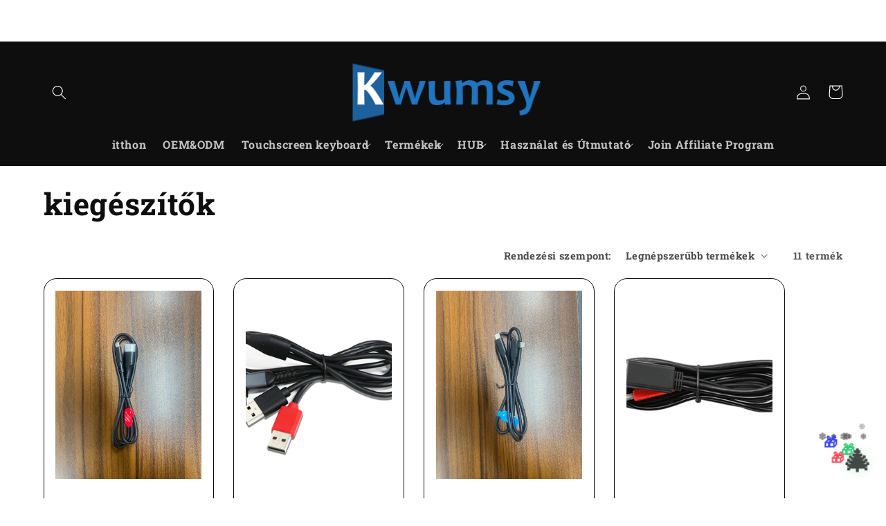

--- FILE ---
content_type: text/html; charset=utf-8
request_url: https://kwumsy.com/hu/collections/accessories
body_size: 62680
content:
<!doctype html>
<html class="no-js" lang="hu">
  <head>
 
<meta charset="utf-8">
    <meta http-equiv="X-UA-Compatible" content="IE=edge">
    <meta name="viewport" content="width=device-width,initial-scale=1">
    <meta name="theme-color" content="">
    <meta name="google-site-verification" content="-BgwVsEWxmNJ5cPWHKrQB7iUxDyQnO_IG_x2oFMHPDc" />
    <link rel="canonical" href="https://kwumsy.com/hu/collections/accessories">
    <link rel="preconnect" href="https://cdn.shopify.com" crossorigin><link rel="icon" type="image/png" href="//kwumsy.com/cdn/shop/files/Kwumsy_9cb4ab4a-aa4a-482a-9fc4-d382e2530c53.png?crop=center&height=32&v=1678324795&width=32"><link rel="preconnect" href="https://fonts.shopifycdn.com" crossorigin><!--afb LPtagここから -->
<script>
 if (!window.afblpcvLpConf) {
 window.afblpcvLpConf = []; 
} 
window.afblpcvLpConf.push({
 siteId: "qoxX3KGlqrZ2", 
}); 
</script>
<script src="https://t.webridge.net/js/lpcv.js?cid=qoxX3KGlqrZ2&pid=452" async="async"></script>
<!--afb LPtagここまで -->
    
    <title>
      kiegészítők
 &ndash; Kwumsy</title>

    

    

<meta property="og:site_name" content="Kwumsy">
<meta property="og:url" content="https://kwumsy.com/hu/collections/accessories">
<meta property="og:title" content="kiegészítők">
<meta property="og:type" content="website">
<meta property="og:description" content="Kwumsy is the world&#39;s leading laptop screen extender brand. Add more screens to your laptop. Experience a more productive working mode now."><meta property="og:image" content="http://kwumsy.com/cdn/shop/files/P2_PRO.jpg?v=1691488064">
  <meta property="og:image:secure_url" content="https://kwumsy.com/cdn/shop/files/P2_PRO.jpg?v=1691488064">
  <meta property="og:image:width" content="2000">
  <meta property="og:image:height" content="2000"><meta name="twitter:card" content="summary_large_image">
<meta name="twitter:title" content="kiegészítők">
<meta name="twitter:description" content="Kwumsy is the world&#39;s leading laptop screen extender brand. Add more screens to your laptop. Experience a more productive working mode now.">


    <script src="//kwumsy.com/cdn/shop/t/9/assets/constants.js?v=165488195745554878101678243956" defer="defer"></script>
    <script src="//kwumsy.com/cdn/shop/t/9/assets/pubsub.js?v=2921868252632587581678243957" defer="defer"></script>
    <script src="//kwumsy.com/cdn/shop/t/9/assets/global.js?v=85297797553816670871678243957" defer="defer"></script>
    <script>window.performance && window.performance.mark && window.performance.mark('shopify.content_for_header.start');</script><meta name="google-site-verification" content="9pI6i9EptL9BuvHy6DVNSuTtVvTJD_3oEFlcMy0qr5M">
<meta id="shopify-digital-wallet" name="shopify-digital-wallet" content="/58736804035/digital_wallets/dialog">
<meta name="shopify-checkout-api-token" content="24994031d1fc3dfaa416bd1c9150ee7a">
<meta id="in-context-paypal-metadata" data-shop-id="58736804035" data-venmo-supported="false" data-environment="production" data-locale="en_US" data-paypal-v4="true" data-currency="USD">
<link rel="alternate" type="application/atom+xml" title="Feed" href="/hu/collections/accessories.atom" />
<link rel="alternate" hreflang="x-default" href="https://kwumsy.com/collections/accessories">
<link rel="alternate" hreflang="en" href="https://kwumsy.com/collections/accessories">
<link rel="alternate" hreflang="sk" href="https://kwumsy.com/sk/collections/accessories">
<link rel="alternate" hreflang="ro" href="https://kwumsy.com/ro/collections/accessories">
<link rel="alternate" hreflang="pt" href="https://kwumsy.com/pt/collections/accessories">
<link rel="alternate" hreflang="pl" href="https://kwumsy.com/pl/collections/accessories">
<link rel="alternate" hreflang="mt" href="https://kwumsy.com/mt/collections/accessories">
<link rel="alternate" hreflang="lt" href="https://kwumsy.com/lt/collections/accessories">
<link rel="alternate" hreflang="lv" href="https://kwumsy.com/lv/collections/accessories">
<link rel="alternate" hreflang="ga" href="https://kwumsy.com/ga/collections/accessories">
<link rel="alternate" hreflang="hu" href="https://kwumsy.com/hu/collections/accessories">
<link rel="alternate" hreflang="el" href="https://kwumsy.com/el/collections/accessories">
<link rel="alternate" hreflang="nl" href="https://kwumsy.com/nl/collections/accessories">
<link rel="alternate" hreflang="da" href="https://kwumsy.com/da/collections/accessories">
<link rel="alternate" hreflang="cs" href="https://kwumsy.com/cs/collections/accessories">
<link rel="alternate" hreflang="hr" href="https://kwumsy.com/hr/collections/accessories">
<link rel="alternate" hreflang="bg" href="https://kwumsy.com/bg/collections/accessories">
<link rel="alternate" hreflang="es" href="https://kwumsy.com/es/collections/accessories">
<link rel="alternate" hreflang="de" href="https://kwumsy.com/de/collections/accessories">
<link rel="alternate" hreflang="fr" href="https://kwumsy.com/fr/collections/accessories">
<link rel="alternate" hreflang="ar" href="https://kwumsy.com/ar/collections/accessories">
<link rel="alternate" hreflang="it" href="https://kwumsy.com/it/collections/accessories">
<link rel="alternate" type="application/json+oembed" href="https://kwumsy.com/hu/collections/accessories.oembed">
<script async="async" src="/checkouts/internal/preloads.js?locale=hu-US"></script>
<script id="shopify-features" type="application/json">{"accessToken":"24994031d1fc3dfaa416bd1c9150ee7a","betas":["rich-media-storefront-analytics"],"domain":"kwumsy.com","predictiveSearch":true,"shopId":58736804035,"locale":"hu"}</script>
<script>var Shopify = Shopify || {};
Shopify.shop = "kwumsy.myshopify.com";
Shopify.locale = "hu";
Shopify.currency = {"active":"USD","rate":"1.0"};
Shopify.country = "US";
Shopify.theme = {"name":"Refresh","id":145106927895,"schema_name":"Refresh","schema_version":"8.0.1","theme_store_id":1567,"role":"main"};
Shopify.theme.handle = "null";
Shopify.theme.style = {"id":null,"handle":null};
Shopify.cdnHost = "kwumsy.com/cdn";
Shopify.routes = Shopify.routes || {};
Shopify.routes.root = "/hu/";</script>
<script type="module">!function(o){(o.Shopify=o.Shopify||{}).modules=!0}(window);</script>
<script>!function(o){function n(){var o=[];function n(){o.push(Array.prototype.slice.apply(arguments))}return n.q=o,n}var t=o.Shopify=o.Shopify||{};t.loadFeatures=n(),t.autoloadFeatures=n()}(window);</script>
<script id="shop-js-analytics" type="application/json">{"pageType":"collection"}</script>
<script defer="defer" async type="module" src="//kwumsy.com/cdn/shopifycloud/shop-js/modules/v2/client.init-shop-cart-sync_CB12KmOW.hu.esm.js"></script>
<script defer="defer" async type="module" src="//kwumsy.com/cdn/shopifycloud/shop-js/modules/v2/chunk.common_CoryS_GT.esm.js"></script>
<script type="module">
  await import("//kwumsy.com/cdn/shopifycloud/shop-js/modules/v2/client.init-shop-cart-sync_CB12KmOW.hu.esm.js");
await import("//kwumsy.com/cdn/shopifycloud/shop-js/modules/v2/chunk.common_CoryS_GT.esm.js");

  window.Shopify.SignInWithShop?.initShopCartSync?.({"fedCMEnabled":true,"windoidEnabled":true});

</script>
<script>(function() {
  var isLoaded = false;
  function asyncLoad() {
    if (isLoaded) return;
    isLoaded = true;
    var urls = ["https:\/\/static.shareasale.com\/json\/shopify\/deduplication.js?shop=kwumsy.myshopify.com","https:\/\/static.shareasale.com\/json\/shopify\/shareasale-tracking.js?sasmid=123273\u0026ssmtid=19038\u0026shop=kwumsy.myshopify.com","https:\/\/chimpstatic.com\/mcjs-connected\/js\/users\/6fb137d13f7cad7e5dadac9d9\/4c73ef1f63eb2841e83a94cb5.js?shop=kwumsy.myshopify.com","https:\/\/cdn2.ryviu.com\/v\/static\/js\/app.js?n=1\u0026shop=kwumsy.myshopify.com","https:\/\/mds.oceanpayment.com\/assets\/shopifylogo\/visa,mastercard,maestro,jcb,american_express,diners_club,discover,klarna.js?shop=kwumsy.myshopify.com","\/\/cdn.shopify.com\/proxy\/b02cb2910194bf776639a1afbe30b26e15176670c641f15b964f9f22ffc7ff25\/api.goaffpro.com\/loader.js?shop=kwumsy.myshopify.com\u0026sp-cache-control=cHVibGljLCBtYXgtYWdlPTkwMA"];
    for (var i = 0; i < urls.length; i++) {
      var s = document.createElement('script');
      s.type = 'text/javascript';
      s.async = true;
      s.src = urls[i];
      var x = document.getElementsByTagName('script')[0];
      x.parentNode.insertBefore(s, x);
    }
  };
  if(window.attachEvent) {
    window.attachEvent('onload', asyncLoad);
  } else {
    window.addEventListener('load', asyncLoad, false);
  }
})();</script>
<script id="__st">var __st={"a":58736804035,"offset":28800,"reqid":"303d134e-4df7-40f4-a3c1-77194d5f4860-1768595252","pageurl":"kwumsy.com\/hu\/collections\/accessories","u":"5cffc71485ea","p":"collection","rtyp":"collection","rid":288102678723};</script>
<script>window.ShopifyPaypalV4VisibilityTracking = true;</script>
<script id="form-persister">!function(){'use strict';const t='contact',e='new_comment',n=[[t,t],['blogs',e],['comments',e],[t,'customer']],o='password',r='form_key',c=['recaptcha-v3-token','g-recaptcha-response','h-captcha-response',o],s=()=>{try{return window.sessionStorage}catch{return}},i='__shopify_v',u=t=>t.elements[r],a=function(){const t=[...n].map((([t,e])=>`form[action*='/${t}']:not([data-nocaptcha='true']) input[name='form_type'][value='${e}']`)).join(',');var e;return e=t,()=>e?[...document.querySelectorAll(e)].map((t=>t.form)):[]}();function m(t){const e=u(t);a().includes(t)&&(!e||!e.value)&&function(t){try{if(!s())return;!function(t){const e=s();if(!e)return;const n=u(t);if(!n)return;const o=n.value;o&&e.removeItem(o)}(t);const e=Array.from(Array(32),(()=>Math.random().toString(36)[2])).join('');!function(t,e){u(t)||t.append(Object.assign(document.createElement('input'),{type:'hidden',name:r})),t.elements[r].value=e}(t,e),function(t,e){const n=s();if(!n)return;const r=[...t.querySelectorAll(`input[type='${o}']`)].map((({name:t})=>t)),u=[...c,...r],a={};for(const[o,c]of new FormData(t).entries())u.includes(o)||(a[o]=c);n.setItem(e,JSON.stringify({[i]:1,action:t.action,data:a}))}(t,e)}catch(e){console.error('failed to persist form',e)}}(t)}const f=t=>{if('true'===t.dataset.persistBound)return;const e=function(t,e){const n=function(t){return'function'==typeof t.submit?t.submit:HTMLFormElement.prototype.submit}(t).bind(t);return function(){let t;return()=>{t||(t=!0,(()=>{try{e(),n()}catch(t){(t=>{console.error('form submit failed',t)})(t)}})(),setTimeout((()=>t=!1),250))}}()}(t,(()=>{m(t)}));!function(t,e){if('function'==typeof t.submit&&'function'==typeof e)try{t.submit=e}catch{}}(t,e),t.addEventListener('submit',(t=>{t.preventDefault(),e()})),t.dataset.persistBound='true'};!function(){function t(t){const e=(t=>{const e=t.target;return e instanceof HTMLFormElement?e:e&&e.form})(t);e&&m(e)}document.addEventListener('submit',t),document.addEventListener('DOMContentLoaded',(()=>{const e=a();for(const t of e)f(t);var n;n=document.body,new window.MutationObserver((t=>{for(const e of t)if('childList'===e.type&&e.addedNodes.length)for(const t of e.addedNodes)1===t.nodeType&&'FORM'===t.tagName&&a().includes(t)&&f(t)})).observe(n,{childList:!0,subtree:!0,attributes:!1}),document.removeEventListener('submit',t)}))}()}();</script>
<script integrity="sha256-4kQ18oKyAcykRKYeNunJcIwy7WH5gtpwJnB7kiuLZ1E=" data-source-attribution="shopify.loadfeatures" defer="defer" src="//kwumsy.com/cdn/shopifycloud/storefront/assets/storefront/load_feature-a0a9edcb.js" crossorigin="anonymous"></script>
<script data-source-attribution="shopify.dynamic_checkout.dynamic.init">var Shopify=Shopify||{};Shopify.PaymentButton=Shopify.PaymentButton||{isStorefrontPortableWallets:!0,init:function(){window.Shopify.PaymentButton.init=function(){};var t=document.createElement("script");t.src="https://kwumsy.com/cdn/shopifycloud/portable-wallets/latest/portable-wallets.hu.js",t.type="module",document.head.appendChild(t)}};
</script>
<script data-source-attribution="shopify.dynamic_checkout.buyer_consent">
  function portableWalletsHideBuyerConsent(e){var t=document.getElementById("shopify-buyer-consent"),n=document.getElementById("shopify-subscription-policy-button");t&&n&&(t.classList.add("hidden"),t.setAttribute("aria-hidden","true"),n.removeEventListener("click",e))}function portableWalletsShowBuyerConsent(e){var t=document.getElementById("shopify-buyer-consent"),n=document.getElementById("shopify-subscription-policy-button");t&&n&&(t.classList.remove("hidden"),t.removeAttribute("aria-hidden"),n.addEventListener("click",e))}window.Shopify?.PaymentButton&&(window.Shopify.PaymentButton.hideBuyerConsent=portableWalletsHideBuyerConsent,window.Shopify.PaymentButton.showBuyerConsent=portableWalletsShowBuyerConsent);
</script>
<script data-source-attribution="shopify.dynamic_checkout.cart.bootstrap">document.addEventListener("DOMContentLoaded",(function(){function t(){return document.querySelector("shopify-accelerated-checkout-cart, shopify-accelerated-checkout")}if(t())Shopify.PaymentButton.init();else{new MutationObserver((function(e,n){t()&&(Shopify.PaymentButton.init(),n.disconnect())})).observe(document.body,{childList:!0,subtree:!0})}}));
</script>
<link id="shopify-accelerated-checkout-styles" rel="stylesheet" media="screen" href="https://kwumsy.com/cdn/shopifycloud/portable-wallets/latest/accelerated-checkout-backwards-compat.css" crossorigin="anonymous">
<style id="shopify-accelerated-checkout-cart">
        #shopify-buyer-consent {
  margin-top: 1em;
  display: inline-block;
  width: 100%;
}

#shopify-buyer-consent.hidden {
  display: none;
}

#shopify-subscription-policy-button {
  background: none;
  border: none;
  padding: 0;
  text-decoration: underline;
  font-size: inherit;
  cursor: pointer;
}

#shopify-subscription-policy-button::before {
  box-shadow: none;
}

      </style>
<script id="sections-script" data-sections="header,footer" defer="defer" src="//kwumsy.com/cdn/shop/t/9/compiled_assets/scripts.js?8312"></script>
<script>window.performance && window.performance.mark && window.performance.mark('shopify.content_for_header.end');</script>


    <style data-shopify>
      @font-face {
  font-family: "Roboto Slab";
  font-weight: 700;
  font-style: normal;
  font-display: swap;
  src: url("//kwumsy.com/cdn/fonts/roboto_slab/robotoslab_n7.5242eb50a2e2688ccb1b3a90257e09ca8f40a7fe.woff2") format("woff2"),
       url("//kwumsy.com/cdn/fonts/roboto_slab/robotoslab_n7.6217d6e8cdce1468038779247b461b93d14a8e93.woff") format("woff");
}

      @font-face {
  font-family: "Roboto Slab";
  font-weight: 700;
  font-style: normal;
  font-display: swap;
  src: url("//kwumsy.com/cdn/fonts/roboto_slab/robotoslab_n7.5242eb50a2e2688ccb1b3a90257e09ca8f40a7fe.woff2") format("woff2"),
       url("//kwumsy.com/cdn/fonts/roboto_slab/robotoslab_n7.6217d6e8cdce1468038779247b461b93d14a8e93.woff") format("woff");
}

      
      
      @font-face {
  font-family: "Roboto Slab";
  font-weight: 700;
  font-style: normal;
  font-display: swap;
  src: url("//kwumsy.com/cdn/fonts/roboto_slab/robotoslab_n7.5242eb50a2e2688ccb1b3a90257e09ca8f40a7fe.woff2") format("woff2"),
       url("//kwumsy.com/cdn/fonts/roboto_slab/robotoslab_n7.6217d6e8cdce1468038779247b461b93d14a8e93.woff") format("woff");
}


      :root {
        --font-body-family: "Roboto Slab", serif;
        --font-body-style: normal;
        --font-body-weight: 700;
        --font-body-weight-bold: 1000;

        --font-heading-family: "Roboto Slab", serif;
        --font-heading-style: normal;
        --font-heading-weight: 700;

        --font-body-scale: 1.05;
        --font-heading-scale: 1.0476190476190477;

        --color-base-text: 14, 14, 14;
        --color-shadow: 14, 14, 14;
        --color-base-background-1: 255, 255, 255;
        --color-base-background-2: 255, 255, 255;
        --color-base-solid-button-labels: 255, 255, 255;
        --color-base-outline-button-labels: 14, 27, 77;
        --color-base-accent-1: 8, 8, 8;
        --color-base-accent-2: 8, 8, 8;
        --payment-terms-background-color: #ffffff;

        --gradient-base-background-1: #ffffff;
        --gradient-base-background-2: #FFFFFF;
        --gradient-base-accent-1: #080808;
        --gradient-base-accent-2: #080808;

        --media-padding: px;
        --media-border-opacity: 0.1;
        --media-border-width: 0px;
        --media-radius: 20px;
        --media-shadow-opacity: 0.0;
        --media-shadow-horizontal-offset: 0px;
        --media-shadow-vertical-offset: 4px;
        --media-shadow-blur-radius: 5px;
        --media-shadow-visible: 0;

        --page-width: 120rem;
        --page-width-margin: 0rem;

        --product-card-image-padding: 1.6rem;
        --product-card-corner-radius: 1.8rem;
        --product-card-text-alignment: left;
        --product-card-border-width: 0.1rem;
        --product-card-border-opacity: 1.0;
        --product-card-shadow-opacity: 0.0;
        --product-card-shadow-visible: 0;
        --product-card-shadow-horizontal-offset: 0.0rem;
        --product-card-shadow-vertical-offset: 0.4rem;
        --product-card-shadow-blur-radius: 0.5rem;

        --collection-card-image-padding: 1.6rem;
        --collection-card-corner-radius: 1.8rem;
        --collection-card-text-alignment: left;
        --collection-card-border-width: 0.1rem;
        --collection-card-border-opacity: 1.0;
        --collection-card-shadow-opacity: 0.0;
        --collection-card-shadow-visible: 0;
        --collection-card-shadow-horizontal-offset: 0.0rem;
        --collection-card-shadow-vertical-offset: 0.4rem;
        --collection-card-shadow-blur-radius: 0.5rem;

        --blog-card-image-padding: 1.6rem;
        --blog-card-corner-radius: 1.8rem;
        --blog-card-text-alignment: left;
        --blog-card-border-width: 0.1rem;
        --blog-card-border-opacity: 1.0;
        --blog-card-shadow-opacity: 0.0;
        --blog-card-shadow-visible: 0;
        --blog-card-shadow-horizontal-offset: 0.0rem;
        --blog-card-shadow-vertical-offset: 0.4rem;
        --blog-card-shadow-blur-radius: 0.5rem;

        --badge-corner-radius: 0.0rem;

        --popup-border-width: 1px;
        --popup-border-opacity: 0.1;
        --popup-corner-radius: 18px;
        --popup-shadow-opacity: 0.0;
        --popup-shadow-horizontal-offset: 0px;
        --popup-shadow-vertical-offset: 4px;
        --popup-shadow-blur-radius: 5px;

        --drawer-border-width: 0px;
        --drawer-border-opacity: 0.1;
        --drawer-shadow-opacity: 0.0;
        --drawer-shadow-horizontal-offset: 0px;
        --drawer-shadow-vertical-offset: 4px;
        --drawer-shadow-blur-radius: 5px;

        --spacing-sections-desktop: 0px;
        --spacing-sections-mobile: 0px;

        --grid-desktop-vertical-spacing: 28px;
        --grid-desktop-horizontal-spacing: 28px;
        --grid-mobile-vertical-spacing: 14px;
        --grid-mobile-horizontal-spacing: 14px;

        --text-boxes-border-opacity: 0.1;
        --text-boxes-border-width: 0px;
        --text-boxes-radius: 20px;
        --text-boxes-shadow-opacity: 0.0;
        --text-boxes-shadow-visible: 0;
        --text-boxes-shadow-horizontal-offset: 0px;
        --text-boxes-shadow-vertical-offset: 4px;
        --text-boxes-shadow-blur-radius: 5px;

        --buttons-radius: 40px;
        --buttons-radius-outset: 41px;
        --buttons-border-width: 1px;
        --buttons-border-opacity: 1.0;
        --buttons-shadow-opacity: 0.0;
        --buttons-shadow-visible: 0;
        --buttons-shadow-horizontal-offset: 0px;
        --buttons-shadow-vertical-offset: 4px;
        --buttons-shadow-blur-radius: 5px;
        --buttons-border-offset: 0.3px;

        --inputs-radius: 26px;
        --inputs-border-width: 1px;
        --inputs-border-opacity: 0.55;
        --inputs-shadow-opacity: 0.0;
        --inputs-shadow-horizontal-offset: 0px;
        --inputs-margin-offset: 0px;
        --inputs-shadow-vertical-offset: 4px;
        --inputs-shadow-blur-radius: 5px;
        --inputs-radius-outset: 27px;

        --variant-pills-radius: 40px;
        --variant-pills-border-width: 1px;
        --variant-pills-border-opacity: 0.55;
        --variant-pills-shadow-opacity: 0.0;
        --variant-pills-shadow-horizontal-offset: 0px;
        --variant-pills-shadow-vertical-offset: 4px;
        --variant-pills-shadow-blur-radius: 5px;
      }

      *,
      *::before,
      *::after {
        box-sizing: inherit;
      }

      html {
        box-sizing: border-box;
        font-size: calc(var(--font-body-scale) * 62.5%);
        height: 100%;
      }

      body {
        display: grid;
        grid-template-rows: auto auto 1fr auto;
        grid-template-columns: 100%;
        min-height: 100%;
        margin: 0;
        font-size: 1.5rem;
        letter-spacing: 0.06rem;
        line-height: calc(1 + 0.8 / var(--font-body-scale));
        font-family: var(--font-body-family);
        font-style: var(--font-body-style);
        font-weight: var(--font-body-weight);
      }

      @media screen and (min-width: 750px) {
        body {
          font-size: 1.6rem;
        }
      }
    </style>

    <link href="//kwumsy.com/cdn/shop/t/9/assets/base.css?v=831047894957930821678243955" rel="stylesheet" type="text/css" media="all" />
<link rel="preload" as="font" href="//kwumsy.com/cdn/fonts/roboto_slab/robotoslab_n7.5242eb50a2e2688ccb1b3a90257e09ca8f40a7fe.woff2" type="font/woff2" crossorigin><link rel="preload" as="font" href="//kwumsy.com/cdn/fonts/roboto_slab/robotoslab_n7.5242eb50a2e2688ccb1b3a90257e09ca8f40a7fe.woff2" type="font/woff2" crossorigin><link rel="stylesheet" href="//kwumsy.com/cdn/shop/t/9/assets/component-predictive-search.css?v=85913294783299393391678243956" media="print" onload="this.media='all'"><script>document.documentElement.className = document.documentElement.className.replace('no-js', 'js');
    if (Shopify.designMode) {
      document.documentElement.classList.add('shopify-design-mode');
    }
    </script>
    <script src="https://ajax.googleapis.com/ajax/libs/jquery/3.6.3/jquery.min.js"></script>
    <script src="//code.tidio.co/strltbxykvefdf8p6ubqejcqikpuxvv6.js" async></script>
 
  <!-- Meta Pixel Code -->
<script>
  !function(f,b,e,v,n,t,s)
  {if(f.fbq)return;n=f.fbq=function(){n.callMethod?
  n.callMethod.apply(n,arguments):n.queue.push(arguments)};
  if(!f._fbq)f._fbq=n;n.push=n;n.loaded=!0;n.version='2.0';
  n.queue=[];t=b.createElement(e);t.async=!0;
  t.src=v;s=b.getElementsByTagName(e)[0];
  s.parentNode.insertBefore(t,s)}(window, document,'script',
  'https://connect.facebook.net/en_US/fbevents.js');
  fbq('init', '2285940311593931');
  fbq('track', 'PageView');
</script>
<noscript><img height="1" width="1" style="display:none"
  src="https://www.facebook.com/tr?id=2285940311593931&ev=PageView&noscript=1"
/></noscript>
<!-- End Meta Pixel Code -->
  
  <!-- BEGIN app block: shopify://apps/ecomposer-builder/blocks/app-embed/a0fc26e1-7741-4773-8b27-39389b4fb4a0 --><!-- DNS Prefetch & Preconnect -->
<link rel="preconnect" href="https://cdn.ecomposer.app" crossorigin>
<link rel="dns-prefetch" href="https://cdn.ecomposer.app">

<link rel="prefetch" href="https://cdn.ecomposer.app/vendors/css/ecom-swiper@11.css" as="style">
<link rel="prefetch" href="https://cdn.ecomposer.app/vendors/js/ecom-swiper@11.0.5.js" as="script">
<link rel="prefetch" href="https://cdn.ecomposer.app/vendors/js/ecom_modal.js" as="script">

<!-- Global CSS --><!--ECOM-EMBED-->
  <style id="ecom-global-css" class="ecom-global-css">/**ECOM-INSERT-CSS**/.ecom-section > div.core__row--columns, .ecom-section>.ecom-inner{max-width: 1200px;}.ecom-column>div.core__column--wrapper, .ec-flex-wp{padding: 20px;}div.core__blocks--body>div.ecom-block.elmspace:not(:first-child), .core__group--body>div.ecom-block.elmspace:not(:first-child), div.core__blocks--body>.ec-flex-wp.elmspace:not(:first-child), .core__blocks>div.ecom-block.elmspace:not(:first-child){margin-top: 20px;}:root{--ecom-global-container-width:1200px;--ecom-global-colunm-gap:20px;--ecom-global-elements-space:20px;--ecom-global-colors-primary:#FF7B1C;--ecom-global-colors-secondary:#6A0DAD;--ecom-global-colors-text:#ffffff;--ecom-global-colors-accent:#ffffff;--ecom-global-typography-h1-font-weight:600;--ecom-global-typography-h1-font-size:72px;--ecom-global-typography-h1-line-height:90px;--ecom-global-typography-h1-letter-spacing:-0.02em;--ecom-global-typography-h2-font-weight:600;--ecom-global-typography-h2-font-size:60px;--ecom-global-typography-h2-line-height:72px;--ecom-global-typography-h2-letter-spacing:-0.02em;--ecom-global-typography-h3-font-weight:600;--ecom-global-typography-h3-font-size:48px;--ecom-global-typography-h3-line-height:60px;--ecom-global-typography-h3-letter-spacing:-0.02em;--ecom-global-typography-h4-font-weight:600;--ecom-global-typography-h4-font-size:36px;--ecom-global-typography-h4-line-height:44px;--ecom-global-typography-h4-letter-spacing:-0.02em;--ecom-global-typography-h5-font-weight:600;--ecom-global-typography-h5-font-size:30px;--ecom-global-typography-h5-line-height:38px;--ecom-global-typography-h6-font-weight:600;--ecom-global-typography-h6-font-size:24px;--ecom-global-typography-h6-line-height:32px;--ecom-global-typography-h7-font-weight:400;--ecom-global-typography-h7-font-size:18px;--ecom-global-typography-h7-line-height:28px;}</style>
  <!--/ECOM-EMBED--><!-- Custom CSS & JS --><style id="ecom-custom-css">/* Mini Christmas Corner Decoration */
.kwumsy-christmas-corner {
  position: fixed;
  bottom: 20px;
  right: 20px;
  z-index: 9999;
  pointer-events: none;
  width: 80px;
  height: 80px;
}

.christmas-corner-container {
  width: 100%;
  height: 100%;
  position: relative;
}

/* 迷你圣诞树 */
.mini-christmas-tree {
  font-size: 40px;
  position: absolute;
  bottom: 0;
  right: 0;
  filter: drop-shadow(0 0 8px rgba(46, 204, 113, 0.3));
  animation: treeTwinkle 3s ease-in-out infinite;
  z-index: 2;
}

@keyframes treeTwinkle {
  0%, 100% { transform: scale(1) rotate(0deg); }
  50% { transform: scale(1.05) rotate(2deg); }
}

/* 迷你礼物 */
.mini-gifts {
  position: absolute;
  bottom: 5px;
  right: 5px;
  z-index: 1;
}

.mini-gift {
  position: absolute;
  font-size: 18px;
  animation: giftFloat 4s ease-in-out infinite;
}

.mini-gift:nth-child(1) {
  bottom: 15px;
  right: 35px;
  color: #ff4757;
  animation-delay: 0s;
}

.mini-gift:nth-child(2) {
  bottom: 25px;
  right: 20px;
  color: #2ecc71;
  animation-delay: 0.5s;
}

.mini-gift:nth-child(3) {
  bottom: 35px;
  right: 45px;
  color: #3742fa;
  animation-delay: 1s;
}

@keyframes giftFloat {
  0%, 100% { transform: translateY(0) scale(1); }
  50% { transform: translateY(-5px) scale(1.1); }
}

/* 迷你雪花 */
.mini-snowflakes {
  position: absolute;
  width: 100%;
  height: 100%;
  pointer-events: none;
}

.mini-snowflake {
  position: absolute;
  font-size: 12px;
  opacity: 0.7;
  animation: snowFall linear forwards;
  filter: drop-shadow(0 0 2px white);
}

@keyframes snowFall {
  0% {
    transform: translateY(-20px) rotate(0deg);
    opacity: 0;
  }
  10% {
    opacity: 0.7;
  }
  90% {
    opacity: 0.7;
  }
  100% {
    transform: translateY(80px) rotate(360deg);
    opacity: 0;
  }
}

/* 节日鼠标悬停提示 */
.christmas-tooltip {
  position: absolute;
  bottom: 85px;
  right: 0;
  background: rgba(13, 59, 26, 0.9);
  color: white;
  padding: 8px 12px;
  border-radius: 8px;
  font-size: 12px;
  white-space: nowrap;
  opacity: 0;
  transform: translateY(10px);
  transition: all 0.3s ease;
  pointer-events: none;
  border: 1px solid rgba(212, 175, 55, 0.3);
  box-shadow: 0 4px 12px rgba(0, 0, 0, 0.2);
  z-index: 10000;
}

.christmas-tooltip::after {
  content: '';
  position: absolute;
  bottom: -8px;
  right: 20px;
  border-left: 8px solid transparent;
  border-right: 8px solid transparent;
  border-top: 8px solid rgba(13, 59, 26, 0.9);
}

.kwumsy-christmas-corner:hover .christmas-tooltip {
  opacity: 1;
  transform: translateY(0);
}

/* 响应式调整 */
@media (max-width: 768px) {
  .kwumsy-christmas-corner {
    bottom: 15px;
    right: 15px;
    width: 60px;
    height: 60px;
  }
  
  .mini-christmas-tree {
    font-size: 30px;
  }
  
  .mini-gift {
    font-size: 14px;
  }
  
  .christmas-tooltip {
    bottom: 70px;
    font-size: 11px;
    padding: 6px 10px;
  }
}

@media (max-width: 480px) {
  .kwumsy-christmas-corner {
    bottom: 10px;
    right: 10px;
    width: 50px;
    height: 50px;
  }
  
  .mini-christmas-tree {
    font-size: 25px;
  }
  
  .mini-gift {
    font-size: 12px;
  }
  
  .christmas-tooltip {
    display: none; /* 在小屏幕上隐藏提示 */
  }
}

/* Christmas Falling Emojis */
.christmas-falling-emojis {
  position: fixed;
  top: 0;
  left: 0;
  width: 100%;
  height: 100%;
  pointer-events: none;
  z-index: 9998;
  overflow: hidden;
}

.falling-emoji {
  position: absolute;
  font-size: 24px;
  top: -30px;
  opacity: 0;
  animation: fall linear forwards;
  pointer-events: none;
  filter: drop-shadow(0 0 3px rgba(255, 255, 255, 0.5));
  z-index: 1;
}

/* 不同emoji的独特动画 */
.emoji-tree { animation-name: fallWithSwing; }
.emoji-gift { animation-name: fallWithBounce; }
.emoji-star { animation-name: fallWithTwinkle; }
.emoji-snowflake { animation-name: fallWithSpin; }
.emoji-santa { animation-name: fallWithWiggle; }
.emoji-bell { animation-name: fallWithRing; }

/* 基础下落动画 */
@keyframes fall {
  0% {
    transform: translateY(0) rotate(0deg);
    opacity: 0;
  }
  10% {
    opacity: 0.9;
  }
  90% {
    opacity: 0.9;
  }
  100% {
    transform: translateY(100vh) rotate(360deg);
    opacity: 0;
  }
}

/* 带摇摆的树 */
@keyframes fallWithSwing {
  0% {
    transform: translateY(0) rotate(-15deg);
    opacity: 0;
  }
  10% {
    opacity: 0.9;
  }
  25% {
    transform: translateY(25vh) rotate(15deg);
  }
  50% {
    transform: translateY(50vh) rotate(-15deg);
  }
  75% {
    transform: translateY(75vh) rotate(15deg);
  }
  90% {
    opacity: 0.9;
  }
  100% {
    transform: translateY(100vh) rotate(-15deg);
    opacity: 0;
  }
}

/* 带弹跳的礼物 */
@keyframes fallWithBounce {
  0% {
    transform: translateY(0) scale(1);
    opacity: 0;
  }
  10% {
    opacity: 0.9;
  }
  30%, 50%, 70% {
    animation-timing-function: cubic-bezier(0.215, 0.61, 0.355, 1);
    transform: translateY(0) scale(1.2);
  }
  40% {
    animation-timing-function: cubic-bezier(0.755, 0.05, 0.855, 0.06);
    transform: translateY(30px) scale(0.9);
  }
  60% {
    animation-timing-function: cubic-bezier(0.755, 0.05, 0.855, 0.06);
    transform: translateY(15px) scale(0.95);
  }
  90% {
    opacity: 0.9;
  }
  100% {
    transform: translateY(100vh) scale(1);
    opacity: 0;
  }
}

/* 带闪烁的星星 */
@keyframes fallWithTwinkle {
  0% {
    transform: translateY(0) rotate(0deg);
    opacity: 0;
    filter: brightness(1);
  }
  10% {
    opacity: 0.9;
  }
  25%, 75% {
    filter: brightness(1.5) drop-shadow(0 0 5px gold);
  }
  50% {
    filter: brightness(1) drop-shadow(0 0 3px white);
  }
  90% {
    opacity: 0.9;
  }
  100% {
    transform: translateY(100vh) rotate(720deg);
    opacity: 0;
  }
}

/* 带旋转的雪花 */
@keyframes fallWithSpin {
  0% {
    transform: translateY(0) rotate(0deg) scale(1);
    opacity: 0;
  }
  10% {
    opacity: 0.8;
  }
  90% {
    opacity: 0.8;
  }
  100% {
    transform: translateY(100vh) rotate(1440deg) scale(0.5);
    opacity: 0;
  }
}

/* 带摇摆的圣诞老人 */
@keyframes fallWithWiggle {
  0% {
    transform: translateY(0) rotate(0deg);
    opacity: 0;
  }
  10% {
    opacity: 0.9;
  }
  20%, 60% {
    transform: translateX(20px) rotate(10deg);
  }
  40%, 80% {
    transform: translateX(-20px) rotate(-10deg);
  }
  90% {
    opacity: 0.9;
  }
  100% {
    transform: translateY(100vh) translateX(0) rotate(0deg);
    opacity: 0;
  }
}

/* 带摇晃的铃铛 */
@keyframes fallWithRing {
  0% {
    transform: translateY(0) rotate(0deg);
    opacity: 0;
  }
  10% {
    opacity: 0.9;
  }
  25%, 75% {
    transform: rotate(-15deg);
  }
  50% {
    transform: rotate(15deg);
  }
  90% {
    opacity: 0.9;
  }
  100% {
    transform: translateY(100vh) rotate(0deg);
    opacity: 0;
  }
}

/* 响应式调整emoji大小 */
@media (max-width: 768px) {
  .falling-emoji {
    font-size: 20px;
  }
}

@media (max-width: 480px) {
  .falling-emoji {
    font-size: 18px;
  }
}


/* ========== CHRISTMAS BANNER STYLES ========== */
#christmas-promo-banner {
    position: fixed;
    top: 0;
    left: 0;
    width: 100%;
    background: linear-gradient(90deg, #b30000 0%, #006400 100%);
    color: white;
    padding: 12px 20px;
    z-index: 999999;
    display: flex;
    flex-wrap: wrap;
    align-items: center;
    justify-content: center;
    gap: 20px;
    font-family: -apple-system, BlinkMacSystemFont, 'Segoe UI', Roboto, sans-serif;
    box-shadow: 0 4px 12px rgba(0, 0, 0, 0.2);
    box-sizing: border-box;
}

#christmas-promo-banner .banner-content {
    display: flex;
    flex-wrap: wrap;
    align-items: center;
    justify-content: center;
    gap: 25px;
    max-width: 1400px;
    width: 100%;
}

#christmas-promo-banner .promo-title {
    font-weight: 700;
    font-size: 18px;
    letter-spacing: 0.5px;
    text-align: center;
    white-space: nowrap;
}

#christmas-promo-banner .discount-info {
    font-weight: 500;
    font-size: 16px;
    display: flex;
    align-items: center;
    gap: 8px;
}

#christmas-promo-banner .coupon-code {
    background: rgba(255, 255, 255, 0.2);
    padding: 6px 15px;
    border-radius: 20px;
    font-weight: 700;
    font-size: 16px;
    cursor: pointer;
    transition: all 0.3s ease;
    border: 2px solid rgba(255, 255, 255, 0.3);
    position: relative;
    display: inline-flex;
    align-items: center;
    gap: 8px;
}

#christmas-promo-banner .coupon-code:hover {
    background: rgba(255, 255, 255, 0.3);
    transform: translateY(-1px);
}

#christmas-promo-banner .coupon-code:active {
    transform: translateY(0);
}

#christmas-promo-banner .coupon-code.copied::after {
    content: 'Copied!';
    position: absolute;
    top: -30px;
    left: 50%;
    transform: translateX(-50%);
    background: #333;
    color: white;
    padding: 4px 10px;
    border-radius: 4px;
    font-size: 12px;
    white-space: nowrap;
    animation: fadeOut 2s forwards;
}

#christmas-promo-banner .countdown-container {
    display: flex;
    align-items: center;
    gap: 5px;
    font-weight: 600;
}

#christmas-promo-banner .countdown-item {
    display: flex;
    flex-direction: column;
    align-items: center;
    min-width: 50px;
}

#christmas-promo-banner .countdown-value {
    font-size: 22px;
    font-weight: 700;
    background: rgba(0, 0, 0, 0.3);
    padding: 4px 8px;
    border-radius: 6px;
    min-width: 35px;
    text-align: center;
    margin-bottom: 2px;
}

#christmas-promo-banner .countdown-label {
    font-size: 11px;
    opacity: 0.9;
    text-transform: uppercase;
    letter-spacing: 0.5px;
}

#christmas-promo-banner .countdown-separator {
    font-size: 18px;
    margin: 0 2px;
    opacity: 0.8;
}

/* Responsive Styles */
@media (max-width: 1200px) {
    #christmas-promo-banner .banner-content {
        gap: 20px;
    }
}

@media (max-width: 768px) {
    #christmas-promo-banner {
        padding: 10px 15px;
    }
    
    #christmas-promo-banner .banner-content {
        gap: 15px;
    }
    
    #christmas-promo-banner .promo-title {
        font-size: 16px;
        white-space: normal;
        text-align: center;
        width: 100%;
        order: 1;
    }
    
    #christmas-promo-banner .discount-info {
        font-size: 14px;
        order: 2;
    }
    
    #christmas-promo-banner .coupon-code {
        font-size: 14px;
        padding: 5px 12px;
    }
    
    #christmas-promo-banner .countdown-container {
        order: 3;
        width: 100%;
        justify-content: center;
        margin-top: 5px;
    }
    
    #christmas-promo-banner .countdown-value {
        font-size: 18px;
        min-width: 30px;
    }
}

@media (max-width: 480px) {
    #christmas-promo-banner {
        padding: 8px 10px;
    }
    
    #christmas-promo-banner .promo-title {
        font-size: 14px;
    }
    
    #christmas-promo-banner .discount-info {
        font-size: 13px;
        flex-wrap: wrap;
        justify-content: center;
    }
    
    #christmas-promo-banner .countdown-value {
        font-size: 16px;
        min-width: 25px;
    }
}

/* Animation for copy confirmation */
@keyframes fadeOut {
    0% { opacity: 1; }
    70% { opacity: 1; }
    100% { opacity: 0; }
}

/* Add padding to body to prevent content from being hidden behind fixed banner */
body {
    padding-top: 60px !important;
}

@media (max-width: 768px) {
    body {
        padding-top: 100px !important;
    }
}</style><script id="ecom-custom-js" async>// Mini Christmas Corner Decoration
function initMiniChristmasDecoration() {
    // 创建迷你圣诞装饰HTML
    const decorationHTML = `
        <div class="kwumsy-christmas-corner">
            <div class="christmas-corner-container">
                <!-- 雪花 -->
                <div class="mini-snowflakes" id="mini-snow-container"></div>
                
                <!-- 礼物 -->
                <div class="mini-gifts">
                    <div class="mini-gift">🎁</div>
                    <div class="mini-gift">🎁</div>
                    <div class="mini-gift">🎁</div>
                </div>
                
                <!-- 圣诞树 -->
                <div class="mini-christmas-tree">🎄</div>
                
                <!-- 悬停提示 -->
                <div class="christmas-tooltip">
                    🎅 Merry Christmas!<br>
                    From Kwumsy Team
                </div>
            </div>
        </div>
    `;

    // 插入到页面右下角
    function insertDecoration() {
        const existingDecoration = document.querySelector('.kwumsy-christmas-corner');
        if (existingDecoration) {
            existingDecoration.remove();
        }
        
        const container = document.createElement('div');
        container.innerHTML = decorationHTML;
        document.body.appendChild(container);
        
        // 添加可点击交互（可选）
        const tree = container.querySelector('.mini-christmas-tree');
        tree.style.pointerEvents = 'auto';
        tree.style.cursor = 'pointer';
        
        tree.addEventListener('click', () => {
            // 点击圣诞树时的小动画
            tree.style.animation = 'none';
            setTimeout(() => {
                tree.style.animation = 'treeTwinkle 3s ease-in-out infinite';
            }, 10);
            
            // 创建点击特效
            createClickEffect();
        });
    }

    // 创建迷你雪花
    function createMiniSnowflakes() {
        const snowContainer = document.getElementById('mini-snow-container');
        if (!snowContainer) return;
        
        // 清理旧的雪花
        snowContainer.innerHTML = '';
        
        // 创建少量雪花
        for (let i = 0; i < 8; i++) {
            const snowflake = document.createElement('div');
            snowflake.className = 'mini-snowflake';
            snowflake.textContent = '❄';
            
            // 随机位置
            snowflake.style.left = `${Math.random() * 80}%`;
            
            // 随机动画时长
            const duration = Math.random() * 4 + 3;
            snowflake.style.animationDuration = `${duration}s`;
            
            // 随机延迟
            snowflake.style.animationDelay = `${Math.random() * 3}s`;
            
            // 随机大小
            const scale = Math.random() * 0.5 + 0.7;
            snowflake.style.transform = `scale(${scale})`;
            
            snowContainer.appendChild(snowflake);
            
            // 雪花动画结束后移除
            setTimeout(() => {
                if (snowflake.parentNode) {
                    snowflake.remove();
                }
            }, duration * 1000);
        }
    }

    // 点击特效
    function createClickEffect() {
        const effects = ['✨', '🌟', '🎄', '🎁', '❄'];
        
        for (let i = 0; i < 5; i++) {
            const effect = document.createElement('div');
            effect.textContent = effects[Math.floor(Math.random() * effects.length)];
            effect.style.position = 'fixed';
            effect.style.bottom = '100px';
            effect.style.right = '60px';
            effect.style.fontSize = '20px';
            effect.style.pointerEvents = 'none';
            effect.style.zIndex = '10000';
            effect.style.opacity = '0';
            effect.style.animation = `sparkleOut 1s ease-out forwards`;
            effect.style.animationDelay = `${i * 0.1}s`;
            
            // 随机偏移
            const offsetX = (Math.random() - 0.5) * 60;
            const offsetY = (Math.random() - 0.5) * 60;
            effect.style.transform = `translate(${offsetX}px, ${offsetY}px)`;
            
            document.body.appendChild(effect);
            
            setTimeout(() => {
                if (effect.parentNode) {
                    effect.remove();
                }
            }, 1100);
        }
        
        // 添加动画样式
        if (!document.querySelector('style#click-effect-style')) {
            const style = document.createElement('style');
            style.id = 'click-effect-style';
            style.textContent = `
                @keyframes sparkleOut {
                    0% {
                        opacity: 0;
                        transform: translate(0, 0) scale(0.5);
                    }
                    50% {
                        opacity: 1;
                        transform: translate(var(--tx), var(--ty)) scale(1.2);
                    }
                    100% {
                        opacity: 0;
                        transform: translate(calc(var(--tx) * 2), calc(var(--ty) * 2)) scale(0.5);
                    }
                }
            `;
            document.head.appendChild(style);
        }
    }

    // 初始化
    setTimeout(() => {
        insertDecoration();
        createMiniSnowflakes();
        
        // 定期生成雪花
        setInterval(createMiniSnowflakes, 3000);
        
        // 添加CSS动画
        if (!document.querySelector('style#snow-effect-style')) {
            const style = document.createElement('style');
            style.id = 'snow-effect-style';
            style.textContent = `
                @keyframes sparkleOut {
                    0% {
                        opacity: 0;
                        transform: scale(0.5) rotate(0deg);
                    }
                    50% {
                        opacity: 1;
                        transform: scale(1.2) rotate(180deg);
                    }
                    100% {
                        opacity: 0;
                        transform: scale(0.5) rotate(360deg);
                    }
                }
            `;
            document.head.appendChild(style);
        }
    }, 100);
}

// 页面加载时初始化
if (document.readyState === 'loading') {
    document.addEventListener('DOMContentLoaded', initMiniChristmasDecoration);
} else {
    initMiniChristmasDecoration();
}

// Christmas Falling Emojis Effect
function initChristmasFallingEmojis() {
    // 圣诞emoji列表
    const christmasEmojis = [
        { emoji: '🎄', class: 'emoji-tree', color: '#2ecc71' },     // 圣诞树
        { emoji: '🎁', class: 'emoji-gift', color: '#ff4757' },     // 礼物
        { emoji: '✨', class: 'emoji-star', color: '#ffd700' },     // 星星
        { emoji: '❄️', class: 'emoji-snowflake', color: '#82ccdd' }, // 雪花
        { emoji: '🎅', class: 'emoji-santa', color: '#ff6b6b' },    // 圣诞老人
        { emoji: '🔔', class: 'emoji-bell', color: '#feca57' },     // 铃铛
        { emoji: '⭐', class: 'emoji-star', color: '#ffd700' },      // 星星
        { emoji: '🦌', class: 'emoji-santa', color: '#8b4513' },    // 驯鹿
        { emoji: '🧦', class: 'emoji-gift', color: '#3742fa' },     // 袜子
        { emoji: '☃️', class: 'emoji-snowflake', color: '#ffffff' } // 雪人
    ];

    // 创建容器
    function createContainer() {
        const existingContainer = document.querySelector('.christmas-falling-emojis');
        if (existingContainer) {
            existingContainer.remove();
        }
        
        const container = document.createElement('div');
        container.className = 'christmas-falling-emojis';
        document.body.appendChild(container);
        
        return container;
    }

    // 创建飘落的emoji
    function createFallingEmoji(container) {
        if (!container) return;
        
        const emojiData = christmasEmojis[Math.floor(Math.random() * christmasEmojis.length)];
        const emoji = document.createElement('div');
        
        emoji.className = `falling-emoji ${emojiData.class}`;
        emoji.textContent = emojiData.emoji;
        emoji.style.left = `${Math.random() * 100}vw`;
        
        // 随机大小
        const size = Math.random() * 0.5 + 0.8;
        emoji.style.fontSize = `${size * 24}px`;
        
        // 随机动画时长
        const duration = Math.random() * 6 + 8;
        emoji.style.animationDuration = `${duration}s`;
        
        // 随机颜色（部分使用emoji自带的颜色）
        if (emojiData.color) {
            emoji.style.color = emojiData.color;
        }
        
        // 随机透明度
        const opacity = Math.random() * 0.3 + 0.6;
        emoji.style.opacity = '0';
        
        // 随机旋转起点
        const startRotation = Math.random() * 360;
        emoji.style.transform = `rotate(${startRotation}deg)`;
        
        container.appendChild(emoji);
        
        // 触发动画开始
        setTimeout(() => {
            emoji.style.opacity = '0.9';
        }, 10);
        
        // 动画结束后移除元素
        setTimeout(() => {
            if (emoji.parentNode) {
                emoji.remove();
            }
        }, duration * 1000);
        
        return emoji;
    }

    // 批量创建emoji
    function createEmojiBatch(container, count = 3) {
        for (let i = 0; i < count; i++) {
            setTimeout(() => {
                createFallingEmoji(container);
            }, i * 300);
        }
    }

    // 鼠标交互效果
    function addMouseInteraction(container) {
        document.addEventListener('mousemove', (e) => {
            // 5%的几率在鼠标周围产生小emoji
            if (Math.random() < 0.05 && container) {
                createMouseEmoji(e.clientX, e.clientY, container);
            }
        });
        
        // 点击时在点击位置产生emoji
        document.addEventListener('click', (e) => {
            if (Math.random() < 0.3 && container) {
                createClickEmoji(e.clientX, e.clientY, container);
            }
        });
    }

    // 鼠标位置emoji
    function createMouseEmoji(x, y, container) {
        const emoji = document.createElement('div');
        emoji.textContent = '✨';
        emoji.style.position = 'fixed';
        emoji.style.left = `${x}px`;
        emoji.style.top = `${y}px`;
        emoji.style.fontSize = '16px';
        emoji.style.pointerEvents = 'none';
        emoji.style.zIndex = '9999';
        emoji.style.opacity = '0';
        emoji.style.animation = 'sparkle 1s ease-out forwards';
        emoji.style.color = '#ffd700';
        
        document.body.appendChild(emoji);
        
        setTimeout(() => {
            emoji.remove();
        }, 1000);
    }

    // 点击位置emoji
    function createClickEmoji(x, y, container) {
        const clickEmojis = ['🎄', '🎁', '✨', '❄️', '🌟'];
        const emoji = clickEmojis[Math.floor(Math.random() * clickEmojis.length)];
        
        const clickEffect = document.createElement('div');
        clickEffect.textContent = emoji;
        clickEffect.style.position = 'fixed';
        clickEffect.style.left = `${x}px`;
        clickEffect.style.top = `${y}px`;
        clickEffect.style.fontSize = '28px';
        clickEffect.style.pointerEvents = 'none';
        clickEffect.style.zIndex = '9999';
        clickEffect.style.opacity = '0';
        clickEffect.style.animation = 'clickSparkle 1.5s ease-out forwards';
        clickEffect.style.transform = 'translate(-50%, -50%)';
        
        document.body.appendChild(clickEffect);
        
        setTimeout(() => {
            clickEffect.remove();
        }, 1500);
    }

    // 添加CSS动画
    function addAnimationStyles() {
        if (!document.querySelector('style#christmas-animations')) {
            const style = document.createElement('style');
            style.id = 'christmas-animations';
            style.textContent = `
                @keyframes sparkle {
                    0% {
                        opacity: 0;
                        transform: scale(0.5) rotate(0deg);
                    }
                    50% {
                        opacity: 1;
                        transform: scale(1.2) rotate(180deg);
                    }
                    100% {
                        opacity: 0;
                        transform: scale(0.5) rotate(360deg);
                    }
                }
                
                @keyframes clickSparkle {
                    0% {
                        opacity: 0;
                        transform: translate(-50%, -50%) scale(0.3);
                    }
                    30% {
                        opacity: 1;
                        transform: translate(-50%, -50%) scale(1.5);
                    }
                    70% {
                        opacity: 0.8;
                        transform: translate(-50%, -100%) scale(1);
                    }
                    100% {
                        opacity: 0;
                        transform: translate(-50%, -150%) scale(0.5);
                    }
                }
            `;
            document.head.appendChild(style);
        }
    }

    // 初始化
    function init() {
        const container = createContainer();
        addAnimationStyles();
        addMouseInteraction(container);
        
        // 开始飘落
        function startFalling() {
            // 根据窗口大小调整密度
            const density = window.innerWidth < 768 ? 1 : 2;
            createEmojiBatch(container, density);
            
            // 随机间隔继续创建
            const nextInterval = Math.random() * 2000 + 1500;
            setTimeout(startFalling, nextInterval);
        }
        
        // 延迟开始
        setTimeout(startFalling, 500);
        
        // 窗口大小变化时调整
        let resizeTimer;
        window.addEventListener('resize', () => {
            clearTimeout(resizeTimer);
            resizeTimer = setTimeout(() => {
                // 可以在这里调整参数
            }, 250);
        });
        
        // 页面可见性变化时暂停/继续
        document.addEventListener('visibilitychange', () => {
            if (document.hidden) {
                container.style.animationPlayState = 'paused';
            } else {
                container.style.animationPlayState = 'running';
            }
        });
    }

    // 页面加载后初始化
    setTimeout(init, 100);
}

// 启动条件：在11月下旬到1月上旬
function shouldShowChristmasEffect() {
    const now = new Date();
    const month = now.getMonth() + 1; // 0-11 变成 1-12
    
    // 只在11月下旬到1月上旬
    return month === 12 || (month === 11 && now.getDate() >= 20) || (month === 1 && now.getDate() <= 10);
}

// 初始化
if (document.readyState === 'loading') {
    document.addEventListener('DOMContentLoaded', () => {
        if (shouldShowChristmasEffect()) {
            initChristmasFallingEmojis();
        }
    });
} else {
    if (shouldShowChristmasEffect()) {
        initChristmasFallingEmojis();
    }
}

// ========== CHRISTMAS BANNER SCRIPT ==========
(function() {
    'use strict';
    
    // Create banner HTML
    function createBanner() {
        const banner = document.createElement('div');
        banner.id = 'christmas-promo-banner';
        
        banner.innerHTML = `
            <div class="banner-content">
                <div class="promo-title">🎄Kwumsy Christmas & New Year Sale🎄</div>
                <div class="discount-info">
                    <span>5% OFF all Products (excl. accessories)</span>
                    <span class="coupon-code" id="coupon-code">
                        <span>SANTA5</span>
                    </span>
                </div>
                <div class="countdown-container">
                    <div class="countdown-item">
                        <span class="countdown-value" id="days">00</span>
                        <span class="countdown-label">Days</span>
                    </div>
                    <span class="countdown-separator">:</span>
                    <div class="countdown-item">
                        <span class="countdown-value" id="hours">00</span>
                        <span class="countdown-label">Hours</span>
                    </div>
                    <span class="countdown-separator">:</span>
                    <div class="countdown-item">
                        <span class="countdown-value" id="minutes">00</span>
                        <span class="countdown-label">Minutes</span>
                    </div>
                </div>
            </div>
        `;
        
        return banner;
    }
    
    // Calculate countdown
    function updateCountdown() {
        // Event dates in UTC (World Time)
        const eventStart = new Date('2025-12-15T00:00:00Z');
        const eventEnd = new Date('2026-01-02T23:59:59Z');
        const now = new Date();
        
        // If event hasn't started yet, show countdown to start
        // If event is ongoing, show countdown to end
        // If event has ended, hide banner
        let targetDate;
        let isEventActive = false;
        
        if (now < eventStart) {
            targetDate = eventStart;
        } else if (now <= eventEnd) {
            targetDate = eventEnd;
            isEventActive = true;
        } else {
            // Event ended - remove banner
            const banner = document.getElementById('christmas-promo-banner');
            if (banner) {
                banner.style.display = 'none';
                document.body.style.paddingTop = '0';
            }
            return;
        }
        
        const timeRemaining = targetDate - now;
        
        if (timeRemaining <= 0) {
            return;
        }
        
        // Calculate days, hours, minutes
        const days = Math.floor(timeRemaining / (1000 * 60 * 60 * 24));
        const hours = Math.floor((timeRemaining % (1000 * 60 * 60 * 24)) / (1000 * 60 * 60));
        const minutes = Math.floor((timeRemaining % (1000 * 60 * 60)) / (1000 * 60));
        
        // Update display
        document.getElementById('days').textContent = days.toString().padStart(2, '0');
        document.getElementById('hours').textContent = hours.toString().padStart(2, '0');
        document.getElementById('minutes').textContent = minutes.toString().padStart(2, '0');
        
        // Update coupon code display if event is active
        if (isEventActive) {
            const couponElement = document.getElementById('coupon-code');
            if (couponElement) {
                couponElement.style.display = 'inline-flex';
            }
        }
    }
    
    // Copy coupon code to clipboard
    function setupCouponCopy() {
        const couponElement = document.getElementById('coupon-code');
        if (!couponElement) return;
        
        couponElement.addEventListener('click', function() {
            const couponCode = 'SANTA5';
            
            // Create temporary textarea for copying
            const textarea = document.createElement('textarea');
            textarea.value = couponCode;
            textarea.style.position = 'fixed';
            textarea.style.opacity = '0';
            document.body.appendChild(textarea);
            textarea.select();
            textarea.setSelectionRange(0, 99999); // For mobile devices
            
            try {
                // Copy text
                const successful = document.execCommand('copy');
                if (successful) {
                    // Show "Copied!" message
                    this.classList.add('copied');
                    
                    // Remove the class after animation completes
                    setTimeout(() => {
                        this.classList.remove('copied');
                    }, 2000);
                }
            } catch (err) {
                console.error('Failed to copy coupon code:', err);
            }
            
            // Clean up
            document.body.removeChild(textarea);
            
            // Fallback for modern clipboard API
            if (!document.execCommand) {
                navigator.clipboard.writeText(couponCode).then(() => {
                    this.classList.add('copied');
                    setTimeout(() => {
                        this.classList.remove('copied');
                    }, 2000);
                }).catch(err => {
                    console.error('Failed to copy coupon code:', err);
                });
            }
        });
    }
    
    // Initialize banner
    function initBanner() {
        // Check if banner already exists
        if (document.getElementById('christmas-promo-banner')) {
            return;
        }
        
        // Create and insert banner
        const banner = createBanner();
        document.body.insertBefore(banner, document.body.firstChild);
        
        // Setup event listeners
        setupCouponCopy();
        
        // Initial countdown update
        updateCountdown();
        
        // Update countdown every minute
        setInterval(updateCountdown, 60000);
        
        // Check for theme adjustments (for Shopify compatibility)
        setTimeout(() => {
            const header = document.querySelector('header');
            if (header && window.getComputedStyle(header).position === 'fixed') {
                // Adjust body padding if theme has fixed header
                const bannerHeight = document.getElementById('christmas-promo-banner').offsetHeight;
                const headerHeight = header.offsetHeight;
                document.body.style.paddingTop = (bannerHeight + headerHeight) + 'px';
            }
        }, 100);
    }
    
    // Initialize when DOM is ready
    if (document.readyState === 'loading') {
        document.addEventListener('DOMContentLoaded', initBanner);
    } else {
        initBanner();
    }
})();</script><!-- Open Graph Meta Tags for Pages --><!-- Critical Inline Styles -->
<style class="ecom-theme-helper">.ecom-animation{opacity:0}.ecom-animation.animate,.ecom-animation.ecom-animated{opacity:1}.ecom-cart-popup{display:grid;position:fixed;inset:0;z-index:9999999;align-content:center;padding:5px;justify-content:center;align-items:center;justify-items:center}.ecom-cart-popup::before{content:' ';position:absolute;background:#e5e5e5b3;inset:0}.ecom-ajax-loading{cursor:not-allowed;pointer-events:none;opacity:.6}#ecom-toast{visibility:hidden;max-width:50px;height:60px;margin:auto;background-color:#333;color:#fff;text-align:center;border-radius:2px;position:fixed;z-index:1;left:0;right:0;bottom:30px;font-size:17px;display:grid;grid-template-columns:50px auto;align-items:center;justify-content:start;align-content:center;justify-items:start}#ecom-toast.ecom-toast-show{visibility:visible;animation:ecomFadein .5s,ecomExpand .5s .5s,ecomStay 3s 1s,ecomShrink .5s 4s,ecomFadeout .5s 4.5s}#ecom-toast #ecom-toast-icon{width:50px;height:100%;box-sizing:border-box;background-color:#111;color:#fff;padding:5px}#ecom-toast .ecom-toast-icon-svg{width:100%;height:100%;position:relative;vertical-align:middle;margin:auto;text-align:center}#ecom-toast #ecom-toast-desc{color:#fff;padding:16px;overflow:hidden;white-space:nowrap}@media(max-width:768px){#ecom-toast #ecom-toast-desc{white-space:normal;min-width:250px}#ecom-toast{height:auto;min-height:60px}}.ecom__column-full-height{height:100%}@keyframes ecomFadein{from{bottom:0;opacity:0}to{bottom:30px;opacity:1}}@keyframes ecomExpand{from{min-width:50px}to{min-width:var(--ecom-max-width)}}@keyframes ecomStay{from{min-width:var(--ecom-max-width)}to{min-width:var(--ecom-max-width)}}@keyframes ecomShrink{from{min-width:var(--ecom-max-width)}to{min-width:50px}}@keyframes ecomFadeout{from{bottom:30px;opacity:1}to{bottom:60px;opacity:0}}</style>


<!-- EComposer Config Script -->
<script id="ecom-theme-helpers" async>
window.EComposer=window.EComposer||{};(function(){if(!this.configs)this.configs={};this.configs={"custom_code":{"enable_jquery":true,"custom_css":"\/* Mini Christmas Corner Decoration *\/\r\n.kwumsy-christmas-corner {\r\n  position: fixed;\r\n  bottom: 20px;\r\n  right: 20px;\r\n  z-index: 9999;\r\n  pointer-events: none;\r\n  width: 80px;\r\n  height: 80px;\r\n}\r\n\r\n.christmas-corner-container {\r\n  width: 100%;\r\n  height: 100%;\r\n  position: relative;\r\n}\r\n\r\n\/* 迷你圣诞树 *\/\r\n.mini-christmas-tree {\r\n  font-size: 40px;\r\n  position: absolute;\r\n  bottom: 0;\r\n  right: 0;\r\n  filter: drop-shadow(0 0 8px rgba(46, 204, 113, 0.3));\r\n  animation: treeTwinkle 3s ease-in-out infinite;\r\n  z-index: 2;\r\n}\r\n\r\n@keyframes treeTwinkle {\r\n  0%, 100% { transform: scale(1) rotate(0deg); }\r\n  50% { transform: scale(1.05) rotate(2deg); }\r\n}\r\n\r\n\/* 迷你礼物 *\/\r\n.mini-gifts {\r\n  position: absolute;\r\n  bottom: 5px;\r\n  right: 5px;\r\n  z-index: 1;\r\n}\r\n\r\n.mini-gift {\r\n  position: absolute;\r\n  font-size: 18px;\r\n  animation: giftFloat 4s ease-in-out infinite;\r\n}\r\n\r\n.mini-gift:nth-child(1) {\r\n  bottom: 15px;\r\n  right: 35px;\r\n  color: #ff4757;\r\n  animation-delay: 0s;\r\n}\r\n\r\n.mini-gift:nth-child(2) {\r\n  bottom: 25px;\r\n  right: 20px;\r\n  color: #2ecc71;\r\n  animation-delay: 0.5s;\r\n}\r\n\r\n.mini-gift:nth-child(3) {\r\n  bottom: 35px;\r\n  right: 45px;\r\n  color: #3742fa;\r\n  animation-delay: 1s;\r\n}\r\n\r\n@keyframes giftFloat {\r\n  0%, 100% { transform: translateY(0) scale(1); }\r\n  50% { transform: translateY(-5px) scale(1.1); }\r\n}\r\n\r\n\/* 迷你雪花 *\/\r\n.mini-snowflakes {\r\n  position: absolute;\r\n  width: 100%;\r\n  height: 100%;\r\n  pointer-events: none;\r\n}\r\n\r\n.mini-snowflake {\r\n  position: absolute;\r\n  font-size: 12px;\r\n  opacity: 0.7;\r\n  animation: snowFall linear forwards;\r\n  filter: drop-shadow(0 0 2px white);\r\n}\r\n\r\n@keyframes snowFall {\r\n  0% {\r\n    transform: translateY(-20px) rotate(0deg);\r\n    opacity: 0;\r\n  }\r\n  10% {\r\n    opacity: 0.7;\r\n  }\r\n  90% {\r\n    opacity: 0.7;\r\n  }\r\n  100% {\r\n    transform: translateY(80px) rotate(360deg);\r\n    opacity: 0;\r\n  }\r\n}\r\n\r\n\/* 节日鼠标悬停提示 *\/\r\n.christmas-tooltip {\r\n  position: absolute;\r\n  bottom: 85px;\r\n  right: 0;\r\n  background: rgba(13, 59, 26, 0.9);\r\n  color: white;\r\n  padding: 8px 12px;\r\n  border-radius: 8px;\r\n  font-size: 12px;\r\n  white-space: nowrap;\r\n  opacity: 0;\r\n  transform: translateY(10px);\r\n  transition: all 0.3s ease;\r\n  pointer-events: none;\r\n  border: 1px solid rgba(212, 175, 55, 0.3);\r\n  box-shadow: 0 4px 12px rgba(0, 0, 0, 0.2);\r\n  z-index: 10000;\r\n}\r\n\r\n.christmas-tooltip::after {\r\n  content: '';\r\n  position: absolute;\r\n  bottom: -8px;\r\n  right: 20px;\r\n  border-left: 8px solid transparent;\r\n  border-right: 8px solid transparent;\r\n  border-top: 8px solid rgba(13, 59, 26, 0.9);\r\n}\r\n\r\n.kwumsy-christmas-corner:hover .christmas-tooltip {\r\n  opacity: 1;\r\n  transform: translateY(0);\r\n}\r\n\r\n\/* 响应式调整 *\/\r\n@media (max-width: 768px) {\r\n  .kwumsy-christmas-corner {\r\n    bottom: 15px;\r\n    right: 15px;\r\n    width: 60px;\r\n    height: 60px;\r\n  }\r\n  \r\n  .mini-christmas-tree {\r\n    font-size: 30px;\r\n  }\r\n  \r\n  .mini-gift {\r\n    font-size: 14px;\r\n  }\r\n  \r\n  .christmas-tooltip {\r\n    bottom: 70px;\r\n    font-size: 11px;\r\n    padding: 6px 10px;\r\n  }\r\n}\r\n\r\n@media (max-width: 480px) {\r\n  .kwumsy-christmas-corner {\r\n    bottom: 10px;\r\n    right: 10px;\r\n    width: 50px;\r\n    height: 50px;\r\n  }\r\n  \r\n  .mini-christmas-tree {\r\n    font-size: 25px;\r\n  }\r\n  \r\n  .mini-gift {\r\n    font-size: 12px;\r\n  }\r\n  \r\n  .christmas-tooltip {\r\n    display: none; \/* 在小屏幕上隐藏提示 *\/\r\n  }\r\n}\r\n\r\n\/* Christmas Falling Emojis *\/\r\n.christmas-falling-emojis {\r\n  position: fixed;\r\n  top: 0;\r\n  left: 0;\r\n  width: 100%;\r\n  height: 100%;\r\n  pointer-events: none;\r\n  z-index: 9998;\r\n  overflow: hidden;\r\n}\r\n\r\n.falling-emoji {\r\n  position: absolute;\r\n  font-size: 24px;\r\n  top: -30px;\r\n  opacity: 0;\r\n  animation: fall linear forwards;\r\n  pointer-events: none;\r\n  filter: drop-shadow(0 0 3px rgba(255, 255, 255, 0.5));\r\n  z-index: 1;\r\n}\r\n\r\n\/* 不同emoji的独特动画 *\/\r\n.emoji-tree { animation-name: fallWithSwing; }\r\n.emoji-gift { animation-name: fallWithBounce; }\r\n.emoji-star { animation-name: fallWithTwinkle; }\r\n.emoji-snowflake { animation-name: fallWithSpin; }\r\n.emoji-santa { animation-name: fallWithWiggle; }\r\n.emoji-bell { animation-name: fallWithRing; }\r\n\r\n\/* 基础下落动画 *\/\r\n@keyframes fall {\r\n  0% {\r\n    transform: translateY(0) rotate(0deg);\r\n    opacity: 0;\r\n  }\r\n  10% {\r\n    opacity: 0.9;\r\n  }\r\n  90% {\r\n    opacity: 0.9;\r\n  }\r\n  100% {\r\n    transform: translateY(100vh) rotate(360deg);\r\n    opacity: 0;\r\n  }\r\n}\r\n\r\n\/* 带摇摆的树 *\/\r\n@keyframes fallWithSwing {\r\n  0% {\r\n    transform: translateY(0) rotate(-15deg);\r\n    opacity: 0;\r\n  }\r\n  10% {\r\n    opacity: 0.9;\r\n  }\r\n  25% {\r\n    transform: translateY(25vh) rotate(15deg);\r\n  }\r\n  50% {\r\n    transform: translateY(50vh) rotate(-15deg);\r\n  }\r\n  75% {\r\n    transform: translateY(75vh) rotate(15deg);\r\n  }\r\n  90% {\r\n    opacity: 0.9;\r\n  }\r\n  100% {\r\n    transform: translateY(100vh) rotate(-15deg);\r\n    opacity: 0;\r\n  }\r\n}\r\n\r\n\/* 带弹跳的礼物 *\/\r\n@keyframes fallWithBounce {\r\n  0% {\r\n    transform: translateY(0) scale(1);\r\n    opacity: 0;\r\n  }\r\n  10% {\r\n    opacity: 0.9;\r\n  }\r\n  30%, 50%, 70% {\r\n    animation-timing-function: cubic-bezier(0.215, 0.61, 0.355, 1);\r\n    transform: translateY(0) scale(1.2);\r\n  }\r\n  40% {\r\n    animation-timing-function: cubic-bezier(0.755, 0.05, 0.855, 0.06);\r\n    transform: translateY(30px) scale(0.9);\r\n  }\r\n  60% {\r\n    animation-timing-function: cubic-bezier(0.755, 0.05, 0.855, 0.06);\r\n    transform: translateY(15px) scale(0.95);\r\n  }\r\n  90% {\r\n    opacity: 0.9;\r\n  }\r\n  100% {\r\n    transform: translateY(100vh) scale(1);\r\n    opacity: 0;\r\n  }\r\n}\r\n\r\n\/* 带闪烁的星星 *\/\r\n@keyframes fallWithTwinkle {\r\n  0% {\r\n    transform: translateY(0) rotate(0deg);\r\n    opacity: 0;\r\n    filter: brightness(1);\r\n  }\r\n  10% {\r\n    opacity: 0.9;\r\n  }\r\n  25%, 75% {\r\n    filter: brightness(1.5) drop-shadow(0 0 5px gold);\r\n  }\r\n  50% {\r\n    filter: brightness(1) drop-shadow(0 0 3px white);\r\n  }\r\n  90% {\r\n    opacity: 0.9;\r\n  }\r\n  100% {\r\n    transform: translateY(100vh) rotate(720deg);\r\n    opacity: 0;\r\n  }\r\n}\r\n\r\n\/* 带旋转的雪花 *\/\r\n@keyframes fallWithSpin {\r\n  0% {\r\n    transform: translateY(0) rotate(0deg) scale(1);\r\n    opacity: 0;\r\n  }\r\n  10% {\r\n    opacity: 0.8;\r\n  }\r\n  90% {\r\n    opacity: 0.8;\r\n  }\r\n  100% {\r\n    transform: translateY(100vh) rotate(1440deg) scale(0.5);\r\n    opacity: 0;\r\n  }\r\n}\r\n\r\n\/* 带摇摆的圣诞老人 *\/\r\n@keyframes fallWithWiggle {\r\n  0% {\r\n    transform: translateY(0) rotate(0deg);\r\n    opacity: 0;\r\n  }\r\n  10% {\r\n    opacity: 0.9;\r\n  }\r\n  20%, 60% {\r\n    transform: translateX(20px) rotate(10deg);\r\n  }\r\n  40%, 80% {\r\n    transform: translateX(-20px) rotate(-10deg);\r\n  }\r\n  90% {\r\n    opacity: 0.9;\r\n  }\r\n  100% {\r\n    transform: translateY(100vh) translateX(0) rotate(0deg);\r\n    opacity: 0;\r\n  }\r\n}\r\n\r\n\/* 带摇晃的铃铛 *\/\r\n@keyframes fallWithRing {\r\n  0% {\r\n    transform: translateY(0) rotate(0deg);\r\n    opacity: 0;\r\n  }\r\n  10% {\r\n    opacity: 0.9;\r\n  }\r\n  25%, 75% {\r\n    transform: rotate(-15deg);\r\n  }\r\n  50% {\r\n    transform: rotate(15deg);\r\n  }\r\n  90% {\r\n    opacity: 0.9;\r\n  }\r\n  100% {\r\n    transform: translateY(100vh) rotate(0deg);\r\n    opacity: 0;\r\n  }\r\n}\r\n\r\n\/* 响应式调整emoji大小 *\/\r\n@media (max-width: 768px) {\r\n  .falling-emoji {\r\n    font-size: 20px;\r\n  }\r\n}\r\n\r\n@media (max-width: 480px) {\r\n  .falling-emoji {\r\n    font-size: 18px;\r\n  }\r\n}\r\n\r\n\r\n\/* ========== CHRISTMAS BANNER STYLES ========== *\/\r\n#christmas-promo-banner {\r\n    position: fixed;\r\n    top: 0;\r\n    left: 0;\r\n    width: 100%;\r\n    background: linear-gradient(90deg, #b30000 0%, #006400 100%);\r\n    color: white;\r\n    padding: 12px 20px;\r\n    z-index: 999999;\r\n    display: flex;\r\n    flex-wrap: wrap;\r\n    align-items: center;\r\n    justify-content: center;\r\n    gap: 20px;\r\n    font-family: -apple-system, BlinkMacSystemFont, 'Segoe UI', Roboto, sans-serif;\r\n    box-shadow: 0 4px 12px rgba(0, 0, 0, 0.2);\r\n    box-sizing: border-box;\r\n}\r\n\r\n#christmas-promo-banner .banner-content {\r\n    display: flex;\r\n    flex-wrap: wrap;\r\n    align-items: center;\r\n    justify-content: center;\r\n    gap: 25px;\r\n    max-width: 1400px;\r\n    width: 100%;\r\n}\r\n\r\n#christmas-promo-banner .promo-title {\r\n    font-weight: 700;\r\n    font-size: 18px;\r\n    letter-spacing: 0.5px;\r\n    text-align: center;\r\n    white-space: nowrap;\r\n}\r\n\r\n#christmas-promo-banner .discount-info {\r\n    font-weight: 500;\r\n    font-size: 16px;\r\n    display: flex;\r\n    align-items: center;\r\n    gap: 8px;\r\n}\r\n\r\n#christmas-promo-banner .coupon-code {\r\n    background: rgba(255, 255, 255, 0.2);\r\n    padding: 6px 15px;\r\n    border-radius: 20px;\r\n    font-weight: 700;\r\n    font-size: 16px;\r\n    cursor: pointer;\r\n    transition: all 0.3s ease;\r\n    border: 2px solid rgba(255, 255, 255, 0.3);\r\n    position: relative;\r\n    display: inline-flex;\r\n    align-items: center;\r\n    gap: 8px;\r\n}\r\n\r\n#christmas-promo-banner .coupon-code:hover {\r\n    background: rgba(255, 255, 255, 0.3);\r\n    transform: translateY(-1px);\r\n}\r\n\r\n#christmas-promo-banner .coupon-code:active {\r\n    transform: translateY(0);\r\n}\r\n\r\n#christmas-promo-banner .coupon-code.copied::after {\r\n    content: 'Copied!';\r\n    position: absolute;\r\n    top: -30px;\r\n    left: 50%;\r\n    transform: translateX(-50%);\r\n    background: #333;\r\n    color: white;\r\n    padding: 4px 10px;\r\n    border-radius: 4px;\r\n    font-size: 12px;\r\n    white-space: nowrap;\r\n    animation: fadeOut 2s forwards;\r\n}\r\n\r\n#christmas-promo-banner .countdown-container {\r\n    display: flex;\r\n    align-items: center;\r\n    gap: 5px;\r\n    font-weight: 600;\r\n}\r\n\r\n#christmas-promo-banner .countdown-item {\r\n    display: flex;\r\n    flex-direction: column;\r\n    align-items: center;\r\n    min-width: 50px;\r\n}\r\n\r\n#christmas-promo-banner .countdown-value {\r\n    font-size: 22px;\r\n    font-weight: 700;\r\n    background: rgba(0, 0, 0, 0.3);\r\n    padding: 4px 8px;\r\n    border-radius: 6px;\r\n    min-width: 35px;\r\n    text-align: center;\r\n    margin-bottom: 2px;\r\n}\r\n\r\n#christmas-promo-banner .countdown-label {\r\n    font-size: 11px;\r\n    opacity: 0.9;\r\n    text-transform: uppercase;\r\n    letter-spacing: 0.5px;\r\n}\r\n\r\n#christmas-promo-banner .countdown-separator {\r\n    font-size: 18px;\r\n    margin: 0 2px;\r\n    opacity: 0.8;\r\n}\r\n\r\n\/* Responsive Styles *\/\r\n@media (max-width: 1200px) {\r\n    #christmas-promo-banner .banner-content {\r\n        gap: 20px;\r\n    }\r\n}\r\n\r\n@media (max-width: 768px) {\r\n    #christmas-promo-banner {\r\n        padding: 10px 15px;\r\n    }\r\n    \r\n    #christmas-promo-banner .banner-content {\r\n        gap: 15px;\r\n    }\r\n    \r\n    #christmas-promo-banner .promo-title {\r\n        font-size: 16px;\r\n        white-space: normal;\r\n        text-align: center;\r\n        width: 100%;\r\n        order: 1;\r\n    }\r\n    \r\n    #christmas-promo-banner .discount-info {\r\n        font-size: 14px;\r\n        order: 2;\r\n    }\r\n    \r\n    #christmas-promo-banner .coupon-code {\r\n        font-size: 14px;\r\n        padding: 5px 12px;\r\n    }\r\n    \r\n    #christmas-promo-banner .countdown-container {\r\n        order: 3;\r\n        width: 100%;\r\n        justify-content: center;\r\n        margin-top: 5px;\r\n    }\r\n    \r\n    #christmas-promo-banner .countdown-value {\r\n        font-size: 18px;\r\n        min-width: 30px;\r\n    }\r\n}\r\n\r\n@media (max-width: 480px) {\r\n    #christmas-promo-banner {\r\n        padding: 8px 10px;\r\n    }\r\n    \r\n    #christmas-promo-banner .promo-title {\r\n        font-size: 14px;\r\n    }\r\n    \r\n    #christmas-promo-banner .discount-info {\r\n        font-size: 13px;\r\n        flex-wrap: wrap;\r\n        justify-content: center;\r\n    }\r\n    \r\n    #christmas-promo-banner .countdown-value {\r\n        font-size: 16px;\r\n        min-width: 25px;\r\n    }\r\n}\r\n\r\n\/* Animation for copy confirmation *\/\r\n@keyframes fadeOut {\r\n    0% { opacity: 1; }\r\n    70% { opacity: 1; }\r\n    100% { opacity: 0; }\r\n}\r\n\r\n\/* Add padding to body to prevent content from being hidden behind fixed banner *\/\r\nbody {\r\n    padding-top: 60px !important;\r\n}\r\n\r\n@media (max-width: 768px) {\r\n    body {\r\n        padding-top: 100px !important;\r\n    }\r\n}","custom_js":"\/\/ Mini Christmas Corner Decoration\r\nfunction initMiniChristmasDecoration() {\r\n    \/\/ 创建迷你圣诞装饰HTML\r\n    const decorationHTML = `\r\n        \u003cdiv class=\"kwumsy-christmas-corner\"\u003e\r\n            \u003cdiv class=\"christmas-corner-container\"\u003e\r\n                \u003c!-- 雪花 --\u003e\r\n                \u003cdiv class=\"mini-snowflakes\" id=\"mini-snow-container\"\u003e\u003c\/div\u003e\r\n                \r\n                \u003c!-- 礼物 --\u003e\r\n                \u003cdiv class=\"mini-gifts\"\u003e\r\n                    \u003cdiv class=\"mini-gift\"\u003e🎁\u003c\/div\u003e\r\n                    \u003cdiv class=\"mini-gift\"\u003e🎁\u003c\/div\u003e\r\n                    \u003cdiv class=\"mini-gift\"\u003e🎁\u003c\/div\u003e\r\n                \u003c\/div\u003e\r\n                \r\n                \u003c!-- 圣诞树 --\u003e\r\n                \u003cdiv class=\"mini-christmas-tree\"\u003e🎄\u003c\/div\u003e\r\n                \r\n                \u003c!-- 悬停提示 --\u003e\r\n                \u003cdiv class=\"christmas-tooltip\"\u003e\r\n                    🎅 Merry Christmas!\u003cbr\u003e\r\n                    From Kwumsy Team\r\n                \u003c\/div\u003e\r\n            \u003c\/div\u003e\r\n        \u003c\/div\u003e\r\n    `;\r\n\r\n    \/\/ 插入到页面右下角\r\n    function insertDecoration() {\r\n        const existingDecoration = document.querySelector('.kwumsy-christmas-corner');\r\n        if (existingDecoration) {\r\n            existingDecoration.remove();\r\n        }\r\n        \r\n        const container = document.createElement('div');\r\n        container.innerHTML = decorationHTML;\r\n        document.body.appendChild(container);\r\n        \r\n        \/\/ 添加可点击交互（可选）\r\n        const tree = container.querySelector('.mini-christmas-tree');\r\n        tree.style.pointerEvents = 'auto';\r\n        tree.style.cursor = 'pointer';\r\n        \r\n        tree.addEventListener('click', () =\u003e {\r\n            \/\/ 点击圣诞树时的小动画\r\n            tree.style.animation = 'none';\r\n            setTimeout(() =\u003e {\r\n                tree.style.animation = 'treeTwinkle 3s ease-in-out infinite';\r\n            }, 10);\r\n            \r\n            \/\/ 创建点击特效\r\n            createClickEffect();\r\n        });\r\n    }\r\n\r\n    \/\/ 创建迷你雪花\r\n    function createMiniSnowflakes() {\r\n        const snowContainer = document.getElementById('mini-snow-container');\r\n        if (!snowContainer) return;\r\n        \r\n        \/\/ 清理旧的雪花\r\n        snowContainer.innerHTML = '';\r\n        \r\n        \/\/ 创建少量雪花\r\n        for (let i = 0; i \u003c 8; i++) {\r\n            const snowflake = document.createElement('div');\r\n            snowflake.className = 'mini-snowflake';\r\n            snowflake.textContent = '❄';\r\n            \r\n            \/\/ 随机位置\r\n            snowflake.style.left = `${Math.random() * 80}%`;\r\n            \r\n            \/\/ 随机动画时长\r\n            const duration = Math.random() * 4 + 3;\r\n            snowflake.style.animationDuration = `${duration}s`;\r\n            \r\n            \/\/ 随机延迟\r\n            snowflake.style.animationDelay = `${Math.random() * 3}s`;\r\n            \r\n            \/\/ 随机大小\r\n            const scale = Math.random() * 0.5 + 0.7;\r\n            snowflake.style.transform = `scale(${scale})`;\r\n            \r\n            snowContainer.appendChild(snowflake);\r\n            \r\n            \/\/ 雪花动画结束后移除\r\n            setTimeout(() =\u003e {\r\n                if (snowflake.parentNode) {\r\n                    snowflake.remove();\r\n                }\r\n            }, duration * 1000);\r\n        }\r\n    }\r\n\r\n    \/\/ 点击特效\r\n    function createClickEffect() {\r\n        const effects = ['✨', '🌟', '🎄', '🎁', '❄'];\r\n        \r\n        for (let i = 0; i \u003c 5; i++) {\r\n            const effect = document.createElement('div');\r\n            effect.textContent = effects[Math.floor(Math.random() * effects.length)];\r\n            effect.style.position = 'fixed';\r\n            effect.style.bottom = '100px';\r\n            effect.style.right = '60px';\r\n            effect.style.fontSize = '20px';\r\n            effect.style.pointerEvents = 'none';\r\n            effect.style.zIndex = '10000';\r\n            effect.style.opacity = '0';\r\n            effect.style.animation = `sparkleOut 1s ease-out forwards`;\r\n            effect.style.animationDelay = `${i * 0.1}s`;\r\n            \r\n            \/\/ 随机偏移\r\n            const offsetX = (Math.random() - 0.5) * 60;\r\n            const offsetY = (Math.random() - 0.5) * 60;\r\n            effect.style.transform = `translate(${offsetX}px, ${offsetY}px)`;\r\n            \r\n            document.body.appendChild(effect);\r\n            \r\n            setTimeout(() =\u003e {\r\n                if (effect.parentNode) {\r\n                    effect.remove();\r\n                }\r\n            }, 1100);\r\n        }\r\n        \r\n        \/\/ 添加动画样式\r\n        if (!document.querySelector('style#click-effect-style')) {\r\n            const style = document.createElement('style');\r\n            style.id = 'click-effect-style';\r\n            style.textContent = `\r\n                @keyframes sparkleOut {\r\n                    0% {\r\n                        opacity: 0;\r\n                        transform: translate(0, 0) scale(0.5);\r\n                    }\r\n                    50% {\r\n                        opacity: 1;\r\n                        transform: translate(var(--tx), var(--ty)) scale(1.2);\r\n                    }\r\n                    100% {\r\n                        opacity: 0;\r\n                        transform: translate(calc(var(--tx) * 2), calc(var(--ty) * 2)) scale(0.5);\r\n                    }\r\n                }\r\n            `;\r\n            document.head.appendChild(style);\r\n        }\r\n    }\r\n\r\n    \/\/ 初始化\r\n    setTimeout(() =\u003e {\r\n        insertDecoration();\r\n        createMiniSnowflakes();\r\n        \r\n        \/\/ 定期生成雪花\r\n        setInterval(createMiniSnowflakes, 3000);\r\n        \r\n        \/\/ 添加CSS动画\r\n        if (!document.querySelector('style#snow-effect-style')) {\r\n            const style = document.createElement('style');\r\n            style.id = 'snow-effect-style';\r\n            style.textContent = `\r\n                @keyframes sparkleOut {\r\n                    0% {\r\n                        opacity: 0;\r\n                        transform: scale(0.5) rotate(0deg);\r\n                    }\r\n                    50% {\r\n                        opacity: 1;\r\n                        transform: scale(1.2) rotate(180deg);\r\n                    }\r\n                    100% {\r\n                        opacity: 0;\r\n                        transform: scale(0.5) rotate(360deg);\r\n                    }\r\n                }\r\n            `;\r\n            document.head.appendChild(style);\r\n        }\r\n    }, 100);\r\n}\r\n\r\n\/\/ 页面加载时初始化\r\nif (document.readyState === 'loading') {\r\n    document.addEventListener('DOMContentLoaded', initMiniChristmasDecoration);\r\n} else {\r\n    initMiniChristmasDecoration();\r\n}\r\n\r\n\/\/ Christmas Falling Emojis Effect\r\nfunction initChristmasFallingEmojis() {\r\n    \/\/ 圣诞emoji列表\r\n    const christmasEmojis = [\r\n        { emoji: '🎄', class: 'emoji-tree', color: '#2ecc71' },     \/\/ 圣诞树\r\n        { emoji: '🎁', class: 'emoji-gift', color: '#ff4757' },     \/\/ 礼物\r\n        { emoji: '✨', class: 'emoji-star', color: '#ffd700' },     \/\/ 星星\r\n        { emoji: '❄️', class: 'emoji-snowflake', color: '#82ccdd' }, \/\/ 雪花\r\n        { emoji: '🎅', class: 'emoji-santa', color: '#ff6b6b' },    \/\/ 圣诞老人\r\n        { emoji: '🔔', class: 'emoji-bell', color: '#feca57' },     \/\/ 铃铛\r\n        { emoji: '⭐', class: 'emoji-star', color: '#ffd700' },      \/\/ 星星\r\n        { emoji: '🦌', class: 'emoji-santa', color: '#8b4513' },    \/\/ 驯鹿\r\n        { emoji: '🧦', class: 'emoji-gift', color: '#3742fa' },     \/\/ 袜子\r\n        { emoji: '☃️', class: 'emoji-snowflake', color: '#ffffff' } \/\/ 雪人\r\n    ];\r\n\r\n    \/\/ 创建容器\r\n    function createContainer() {\r\n        const existingContainer = document.querySelector('.christmas-falling-emojis');\r\n        if (existingContainer) {\r\n            existingContainer.remove();\r\n        }\r\n        \r\n        const container = document.createElement('div');\r\n        container.className = 'christmas-falling-emojis';\r\n        document.body.appendChild(container);\r\n        \r\n        return container;\r\n    }\r\n\r\n    \/\/ 创建飘落的emoji\r\n    function createFallingEmoji(container) {\r\n        if (!container) return;\r\n        \r\n        const emojiData = christmasEmojis[Math.floor(Math.random() * christmasEmojis.length)];\r\n        const emoji = document.createElement('div');\r\n        \r\n        emoji.className = `falling-emoji ${emojiData.class}`;\r\n        emoji.textContent = emojiData.emoji;\r\n        emoji.style.left = `${Math.random() * 100}vw`;\r\n        \r\n        \/\/ 随机大小\r\n        const size = Math.random() * 0.5 + 0.8;\r\n        emoji.style.fontSize = `${size * 24}px`;\r\n        \r\n        \/\/ 随机动画时长\r\n        const duration = Math.random() * 6 + 8;\r\n        emoji.style.animationDuration = `${duration}s`;\r\n        \r\n        \/\/ 随机颜色（部分使用emoji自带的颜色）\r\n        if (emojiData.color) {\r\n            emoji.style.color = emojiData.color;\r\n        }\r\n        \r\n        \/\/ 随机透明度\r\n        const opacity = Math.random() * 0.3 + 0.6;\r\n        emoji.style.opacity = '0';\r\n        \r\n        \/\/ 随机旋转起点\r\n        const startRotation = Math.random() * 360;\r\n        emoji.style.transform = `rotate(${startRotation}deg)`;\r\n        \r\n        container.appendChild(emoji);\r\n        \r\n        \/\/ 触发动画开始\r\n        setTimeout(() =\u003e {\r\n            emoji.style.opacity = '0.9';\r\n        }, 10);\r\n        \r\n        \/\/ 动画结束后移除元素\r\n        setTimeout(() =\u003e {\r\n            if (emoji.parentNode) {\r\n                emoji.remove();\r\n            }\r\n        }, duration * 1000);\r\n        \r\n        return emoji;\r\n    }\r\n\r\n    \/\/ 批量创建emoji\r\n    function createEmojiBatch(container, count = 3) {\r\n        for (let i = 0; i \u003c count; i++) {\r\n            setTimeout(() =\u003e {\r\n                createFallingEmoji(container);\r\n            }, i * 300);\r\n        }\r\n    }\r\n\r\n    \/\/ 鼠标交互效果\r\n    function addMouseInteraction(container) {\r\n        document.addEventListener('mousemove', (e) =\u003e {\r\n            \/\/ 5%的几率在鼠标周围产生小emoji\r\n            if (Math.random() \u003c 0.05 \u0026\u0026 container) {\r\n                createMouseEmoji(e.clientX, e.clientY, container);\r\n            }\r\n        });\r\n        \r\n        \/\/ 点击时在点击位置产生emoji\r\n        document.addEventListener('click', (e) =\u003e {\r\n            if (Math.random() \u003c 0.3 \u0026\u0026 container) {\r\n                createClickEmoji(e.clientX, e.clientY, container);\r\n            }\r\n        });\r\n    }\r\n\r\n    \/\/ 鼠标位置emoji\r\n    function createMouseEmoji(x, y, container) {\r\n        const emoji = document.createElement('div');\r\n        emoji.textContent = '✨';\r\n        emoji.style.position = 'fixed';\r\n        emoji.style.left = `${x}px`;\r\n        emoji.style.top = `${y}px`;\r\n        emoji.style.fontSize = '16px';\r\n        emoji.style.pointerEvents = 'none';\r\n        emoji.style.zIndex = '9999';\r\n        emoji.style.opacity = '0';\r\n        emoji.style.animation = 'sparkle 1s ease-out forwards';\r\n        emoji.style.color = '#ffd700';\r\n        \r\n        document.body.appendChild(emoji);\r\n        \r\n        setTimeout(() =\u003e {\r\n            emoji.remove();\r\n        }, 1000);\r\n    }\r\n\r\n    \/\/ 点击位置emoji\r\n    function createClickEmoji(x, y, container) {\r\n        const clickEmojis = ['🎄', '🎁', '✨', '❄️', '🌟'];\r\n        const emoji = clickEmojis[Math.floor(Math.random() * clickEmojis.length)];\r\n        \r\n        const clickEffect = document.createElement('div');\r\n        clickEffect.textContent = emoji;\r\n        clickEffect.style.position = 'fixed';\r\n        clickEffect.style.left = `${x}px`;\r\n        clickEffect.style.top = `${y}px`;\r\n        clickEffect.style.fontSize = '28px';\r\n        clickEffect.style.pointerEvents = 'none';\r\n        clickEffect.style.zIndex = '9999';\r\n        clickEffect.style.opacity = '0';\r\n        clickEffect.style.animation = 'clickSparkle 1.5s ease-out forwards';\r\n        clickEffect.style.transform = 'translate(-50%, -50%)';\r\n        \r\n        document.body.appendChild(clickEffect);\r\n        \r\n        setTimeout(() =\u003e {\r\n            clickEffect.remove();\r\n        }, 1500);\r\n    }\r\n\r\n    \/\/ 添加CSS动画\r\n    function addAnimationStyles() {\r\n        if (!document.querySelector('style#christmas-animations')) {\r\n            const style = document.createElement('style');\r\n            style.id = 'christmas-animations';\r\n            style.textContent = `\r\n                @keyframes sparkle {\r\n                    0% {\r\n                        opacity: 0;\r\n                        transform: scale(0.5) rotate(0deg);\r\n                    }\r\n                    50% {\r\n                        opacity: 1;\r\n                        transform: scale(1.2) rotate(180deg);\r\n                    }\r\n                    100% {\r\n                        opacity: 0;\r\n                        transform: scale(0.5) rotate(360deg);\r\n                    }\r\n                }\r\n                \r\n                @keyframes clickSparkle {\r\n                    0% {\r\n                        opacity: 0;\r\n                        transform: translate(-50%, -50%) scale(0.3);\r\n                    }\r\n                    30% {\r\n                        opacity: 1;\r\n                        transform: translate(-50%, -50%) scale(1.5);\r\n                    }\r\n                    70% {\r\n                        opacity: 0.8;\r\n                        transform: translate(-50%, -100%) scale(1);\r\n                    }\r\n                    100% {\r\n                        opacity: 0;\r\n                        transform: translate(-50%, -150%) scale(0.5);\r\n                    }\r\n                }\r\n            `;\r\n            document.head.appendChild(style);\r\n        }\r\n    }\r\n\r\n    \/\/ 初始化\r\n    function init() {\r\n        const container = createContainer();\r\n        addAnimationStyles();\r\n        addMouseInteraction(container);\r\n        \r\n        \/\/ 开始飘落\r\n        function startFalling() {\r\n            \/\/ 根据窗口大小调整密度\r\n            const density = window.innerWidth \u003c 768 ? 1 : 2;\r\n            createEmojiBatch(container, density);\r\n            \r\n            \/\/ 随机间隔继续创建\r\n            const nextInterval = Math.random() * 2000 + 1500;\r\n            setTimeout(startFalling, nextInterval);\r\n        }\r\n        \r\n        \/\/ 延迟开始\r\n        setTimeout(startFalling, 500);\r\n        \r\n        \/\/ 窗口大小变化时调整\r\n        let resizeTimer;\r\n        window.addEventListener('resize', () =\u003e {\r\n            clearTimeout(resizeTimer);\r\n            resizeTimer = setTimeout(() =\u003e {\r\n                \/\/ 可以在这里调整参数\r\n            }, 250);\r\n        });\r\n        \r\n        \/\/ 页面可见性变化时暂停\/继续\r\n        document.addEventListener('visibilitychange', () =\u003e {\r\n            if (document.hidden) {\r\n                container.style.animationPlayState = 'paused';\r\n            } else {\r\n                container.style.animationPlayState = 'running';\r\n            }\r\n        });\r\n    }\r\n\r\n    \/\/ 页面加载后初始化\r\n    setTimeout(init, 100);\r\n}\r\n\r\n\/\/ 启动条件：在11月下旬到1月上旬\r\nfunction shouldShowChristmasEffect() {\r\n    const now = new Date();\r\n    const month = now.getMonth() + 1; \/\/ 0-11 变成 1-12\r\n    \r\n    \/\/ 只在11月下旬到1月上旬\r\n    return month === 12 || (month === 11 \u0026\u0026 now.getDate() \u003e= 20) || (month === 1 \u0026\u0026 now.getDate() \u003c= 10);\r\n}\r\n\r\n\/\/ 初始化\r\nif (document.readyState === 'loading') {\r\n    document.addEventListener('DOMContentLoaded', () =\u003e {\r\n        if (shouldShowChristmasEffect()) {\r\n            initChristmasFallingEmojis();\r\n        }\r\n    });\r\n} else {\r\n    if (shouldShowChristmasEffect()) {\r\n        initChristmasFallingEmojis();\r\n    }\r\n}\r\n\r\n\/\/ ========== CHRISTMAS BANNER SCRIPT ==========\r\n(function() {\r\n    'use strict';\r\n    \r\n    \/\/ Create banner HTML\r\n    function createBanner() {\r\n        const banner = document.createElement('div');\r\n        banner.id = 'christmas-promo-banner';\r\n        \r\n        banner.innerHTML = `\r\n            \u003cdiv class=\"banner-content\"\u003e\r\n                \u003cdiv class=\"promo-title\"\u003e🎄Kwumsy Christmas \u0026 New Year Sale🎄\u003c\/div\u003e\r\n                \u003cdiv class=\"discount-info\"\u003e\r\n                    \u003cspan\u003e5% OFF all Products (excl. accessories)\u003c\/span\u003e\r\n                    \u003cspan class=\"coupon-code\" id=\"coupon-code\"\u003e\r\n                        \u003cspan\u003eSANTA5\u003c\/span\u003e\r\n                    \u003c\/span\u003e\r\n                \u003c\/div\u003e\r\n                \u003cdiv class=\"countdown-container\"\u003e\r\n                    \u003cdiv class=\"countdown-item\"\u003e\r\n                        \u003cspan class=\"countdown-value\" id=\"days\"\u003e00\u003c\/span\u003e\r\n                        \u003cspan class=\"countdown-label\"\u003eDays\u003c\/span\u003e\r\n                    \u003c\/div\u003e\r\n                    \u003cspan class=\"countdown-separator\"\u003e:\u003c\/span\u003e\r\n                    \u003cdiv class=\"countdown-item\"\u003e\r\n                        \u003cspan class=\"countdown-value\" id=\"hours\"\u003e00\u003c\/span\u003e\r\n                        \u003cspan class=\"countdown-label\"\u003eHours\u003c\/span\u003e\r\n                    \u003c\/div\u003e\r\n                    \u003cspan class=\"countdown-separator\"\u003e:\u003c\/span\u003e\r\n                    \u003cdiv class=\"countdown-item\"\u003e\r\n                        \u003cspan class=\"countdown-value\" id=\"minutes\"\u003e00\u003c\/span\u003e\r\n                        \u003cspan class=\"countdown-label\"\u003eMinutes\u003c\/span\u003e\r\n                    \u003c\/div\u003e\r\n                \u003c\/div\u003e\r\n            \u003c\/div\u003e\r\n        `;\r\n        \r\n        return banner;\r\n    }\r\n    \r\n    \/\/ Calculate countdown\r\n    function updateCountdown() {\r\n        \/\/ Event dates in UTC (World Time)\r\n        const eventStart = new Date('2025-12-15T00:00:00Z');\r\n        const eventEnd = new Date('2026-01-02T23:59:59Z');\r\n        const now = new Date();\r\n        \r\n        \/\/ If event hasn't started yet, show countdown to start\r\n        \/\/ If event is ongoing, show countdown to end\r\n        \/\/ If event has ended, hide banner\r\n        let targetDate;\r\n        let isEventActive = false;\r\n        \r\n        if (now \u003c eventStart) {\r\n            targetDate = eventStart;\r\n        } else if (now \u003c= eventEnd) {\r\n            targetDate = eventEnd;\r\n            isEventActive = true;\r\n        } else {\r\n            \/\/ Event ended - remove banner\r\n            const banner = document.getElementById('christmas-promo-banner');\r\n            if (banner) {\r\n                banner.style.display = 'none';\r\n                document.body.style.paddingTop = '0';\r\n            }\r\n            return;\r\n        }\r\n        \r\n        const timeRemaining = targetDate - now;\r\n        \r\n        if (timeRemaining \u003c= 0) {\r\n            return;\r\n        }\r\n        \r\n        \/\/ Calculate days, hours, minutes\r\n        const days = Math.floor(timeRemaining \/ (1000 * 60 * 60 * 24));\r\n        const hours = Math.floor((timeRemaining % (1000 * 60 * 60 * 24)) \/ (1000 * 60 * 60));\r\n        const minutes = Math.floor((timeRemaining % (1000 * 60 * 60)) \/ (1000 * 60));\r\n        \r\n        \/\/ Update display\r\n        document.getElementById('days').textContent = days.toString().padStart(2, '0');\r\n        document.getElementById('hours').textContent = hours.toString().padStart(2, '0');\r\n        document.getElementById('minutes').textContent = minutes.toString().padStart(2, '0');\r\n        \r\n        \/\/ Update coupon code display if event is active\r\n        if (isEventActive) {\r\n            const couponElement = document.getElementById('coupon-code');\r\n            if (couponElement) {\r\n                couponElement.style.display = 'inline-flex';\r\n            }\r\n        }\r\n    }\r\n    \r\n    \/\/ Copy coupon code to clipboard\r\n    function setupCouponCopy() {\r\n        const couponElement = document.getElementById('coupon-code');\r\n        if (!couponElement) return;\r\n        \r\n        couponElement.addEventListener('click', function() {\r\n            const couponCode = 'SANTA5';\r\n            \r\n            \/\/ Create temporary textarea for copying\r\n            const textarea = document.createElement('textarea');\r\n            textarea.value = couponCode;\r\n            textarea.style.position = 'fixed';\r\n            textarea.style.opacity = '0';\r\n            document.body.appendChild(textarea);\r\n            textarea.select();\r\n            textarea.setSelectionRange(0, 99999); \/\/ For mobile devices\r\n            \r\n            try {\r\n                \/\/ Copy text\r\n                const successful = document.execCommand('copy');\r\n                if (successful) {\r\n                    \/\/ Show \"Copied!\" message\r\n                    this.classList.add('copied');\r\n                    \r\n                    \/\/ Remove the class after animation completes\r\n                    setTimeout(() =\u003e {\r\n                        this.classList.remove('copied');\r\n                    }, 2000);\r\n                }\r\n            } catch (err) {\r\n                console.error('Failed to copy coupon code:', err);\r\n            }\r\n            \r\n            \/\/ Clean up\r\n            document.body.removeChild(textarea);\r\n            \r\n            \/\/ Fallback for modern clipboard API\r\n            if (!document.execCommand) {\r\n                navigator.clipboard.writeText(couponCode).then(() =\u003e {\r\n                    this.classList.add('copied');\r\n                    setTimeout(() =\u003e {\r\n                        this.classList.remove('copied');\r\n                    }, 2000);\r\n                }).catch(err =\u003e {\r\n                    console.error('Failed to copy coupon code:', err);\r\n                });\r\n            }\r\n        });\r\n    }\r\n    \r\n    \/\/ Initialize banner\r\n    function initBanner() {\r\n        \/\/ Check if banner already exists\r\n        if (document.getElementById('christmas-promo-banner')) {\r\n            return;\r\n        }\r\n        \r\n        \/\/ Create and insert banner\r\n        const banner = createBanner();\r\n        document.body.insertBefore(banner, document.body.firstChild);\r\n        \r\n        \/\/ Setup event listeners\r\n        setupCouponCopy();\r\n        \r\n        \/\/ Initial countdown update\r\n        updateCountdown();\r\n        \r\n        \/\/ Update countdown every minute\r\n        setInterval(updateCountdown, 60000);\r\n        \r\n        \/\/ Check for theme adjustments (for Shopify compatibility)\r\n        setTimeout(() =\u003e {\r\n            const header = document.querySelector('header');\r\n            if (header \u0026\u0026 window.getComputedStyle(header).position === 'fixed') {\r\n                \/\/ Adjust body padding if theme has fixed header\r\n                const bannerHeight = document.getElementById('christmas-promo-banner').offsetHeight;\r\n                const headerHeight = header.offsetHeight;\r\n                document.body.style.paddingTop = (bannerHeight + headerHeight) + 'px';\r\n            }\r\n        }, 100);\r\n    }\r\n    \r\n    \/\/ Initialize when DOM is ready\r\n    if (document.readyState === 'loading') {\r\n        document.addEventListener('DOMContentLoaded', initBanner);\r\n    } else {\r\n        initBanner();\r\n    }\r\n})();"},"instagram":"IGQWROa1pFeXNWMlBGUDZA2dGlkTW1NRFpuOENlSmUzMlE2ZAGJJZATdROWdCVlNXNkxPcnJ1X2hJdWFoT0NSMEpUS1I0RkM4ZAmZAMN2NUUUZATZAi16emhCVWsycHZA4dUgyRXB2QmtFMkw0anFTdwZDZD"};this.configs.ajax_cart={enable:false};this.customer=false;this.proxy_path='/apps/ecomposer-visual-page-builder';
this.popupScriptUrl='https://cdn.shopify.com/extensions/019b200c-ceec-7ac9-af95-28c32fd62de8/ecomposer-94/assets/ecom_popup.js';
this.routes={domain:'https://kwumsy.com',root_url:'/hu',collections_url:'/hu/collections',all_products_collection_url:'/hu/collections/all',cart_url:'/hu/cart',cart_add_url:'/hu/cart/add',cart_change_url:'/hu/cart/change',cart_clear_url:'/hu/cart/clear',cart_update_url:'/hu/cart/update',product_recommendations_url:'/hu/recommendations/products'};
this.queryParams={};
if(window.location.search.length){new URLSearchParams(window.location.search).forEach((value,key)=>{this.queryParams[key]=value})}
this.money_format="\u003cspan class=transcy-money\u003e${{amount}}\u003c\/span\u003e";
this.money_with_currency_format="\u003cspan class=transcy-money\u003e${{amount}} USD\u003c\/span\u003e";
this.currencyCodeEnabled=false;this.abTestingData = [];this.formatMoney=function(t,e){const r=this.currencyCodeEnabled?this.money_with_currency_format:this.money_format;function a(t,e){return void 0===t?e:t}function o(t,e,r,o){if(e=a(e,2),r=a(r,","),o=a(o,"."),isNaN(t)||null==t)return 0;var n=(t=(t/100).toFixed(e)).split(".");return n[0].replace(/(\d)(?=(\d\d\d)+(?!\d))/g,"$1"+r)+(n[1]?o+n[1]:"")}"string"==typeof t&&(t=t.replace(".",""));var n="",i=/\{\{\s*(\w+)\s*\}\}/,s=e||r;switch(s.match(i)[1]){case"amount":n=o(t,2);break;case"amount_no_decimals":n=o(t,0);break;case"amount_with_comma_separator":n=o(t,2,".",",");break;case"amount_with_space_separator":n=o(t,2," ",",");break;case"amount_with_period_and_space_separator":n=o(t,2," ",".");break;case"amount_no_decimals_with_comma_separator":n=o(t,0,".",",");break;case"amount_no_decimals_with_space_separator":n=o(t,0," ");break;case"amount_with_apostrophe_separator":n=o(t,2,"'",".")}return s.replace(i,n)};
this.resizeImage=function(t,e){try{if(!e||"original"==e||"full"==e||"master"==e)return t;if(-1!==t.indexOf("cdn.shopify.com")||-1!==t.indexOf("/cdn/shop/")){var r=t.match(/\.(jpg|jpeg|gif|png|bmp|bitmap|tiff|tif|webp)((\#[0-9a-z\-]+)?(\?v=.*)?)?$/gim);if(null==r)return null;var a=t.split(r[0]),o=r[0];return a[0]+"_"+e+o}}catch(r){return t}return t};
this.getProduct=function(t){if(!t)return!1;let e=("/"===this.routes.root_url?"":this.routes.root_url)+"/products/"+t+".js?shop="+Shopify.shop;return window.ECOM_LIVE&&(e="/shop/builder/ajax/ecom-proxy/products/"+t+"?shop="+Shopify.shop),window.fetch(e,{headers:{"Content-Type":"application/json"}}).then(t=>t.ok?t.json():false)};
const u=new URLSearchParams(window.location.search);if(u.has("ecom-redirect")){const r=u.get("ecom-redirect");if(r){let d;try{d=decodeURIComponent(r)}catch{return}d=d.trim().replace(/[\r\n\t]/g,"");if(d.length>2e3)return;const p=["javascript:","data:","vbscript:","file:","ftp:","mailto:","tel:","sms:","chrome:","chrome-extension:","moz-extension:","ms-browser-extension:"],l=d.toLowerCase();for(const o of p)if(l.includes(o))return;const x=[/<script/i,/<\/script/i,/javascript:/i,/vbscript:/i,/onload=/i,/onerror=/i,/onclick=/i,/onmouseover=/i,/onfocus=/i,/onblur=/i,/onsubmit=/i,/onchange=/i,/alert\s*\(/i,/confirm\s*\(/i,/prompt\s*\(/i,/document\./i,/window\./i,/eval\s*\(/i];for(const t of x)if(t.test(d))return;if(d.startsWith("/")&&!d.startsWith("//")){if(!/^[a-zA-Z0-9\-._~:/?#[\]@!$&'()*+,;=%]+$/.test(d))return;if(d.includes("../")||d.includes("./"))return;window.location.href=d;return}if(!d.includes("://")&&!d.startsWith("//")){if(!/^[a-zA-Z0-9\-._~:/?#[\]@!$&'()*+,;=%]+$/.test(d))return;if(d.includes("../")||d.includes("./"))return;window.location.href="/"+d;return}let n;try{n=new URL(d)}catch{return}if(!["http:","https:"].includes(n.protocol))return;if(n.port&&(parseInt(n.port)<1||parseInt(n.port)>65535))return;const a=[window.location.hostname];if(a.includes(n.hostname)&&(n.href===d||n.toString()===d))window.location.href=d}}
}).bind(window.EComposer)();
if(window.Shopify&&window.Shopify.designMode&&window.top&&window.top.opener){window.addEventListener("load",function(){window.top.opener.postMessage({action:"ecomposer:loaded"},"*")})}
</script>

<!-- Quickview Script -->
<script id="ecom-theme-quickview" async>
window.EComposer=window.EComposer||{};(function(){this.initQuickview=function(){var enable_qv=false;enable_qv=true;const qv_wrapper_script=document.querySelector('#ecom-quickview-template-html');if(!qv_wrapper_script)return;const ecom_quickview=document.createElement('div');ecom_quickview.classList.add('ecom-quickview');ecom_quickview.innerHTML=qv_wrapper_script.innerHTML;document.body.prepend(ecom_quickview);const qv_wrapper=ecom_quickview.querySelector('.ecom-quickview__wrapper');const ecomQuickview=function(e){let t=qv_wrapper.querySelector(".ecom-quickview__content-data");if(t){let i=document.createRange().createContextualFragment(e);t.innerHTML="",t.append(i),qv_wrapper.classList.add("ecom-open");let c=new CustomEvent("ecom:quickview:init",{detail:{wrapper:qv_wrapper}});document.dispatchEvent(c),setTimeout(function(){qv_wrapper.classList.add("ecom-display")},500),closeQuickview(t)}},closeQuickview=function(e){let t=qv_wrapper.querySelector(".ecom-quickview__close-btn"),i=qv_wrapper.querySelector(".ecom-quickview__content");function c(t){let o=t.target;do{if(o==i||o&&o.classList&&o.classList.contains("ecom-modal"))return;o=o.parentNode}while(o);o!=i&&(qv_wrapper.classList.add("ecom-remove"),qv_wrapper.classList.remove("ecom-open","ecom-display","ecom-remove"),setTimeout(function(){e.innerHTML=""},300),document.removeEventListener("click",c),document.removeEventListener("keydown",n))}function n(t){(t.isComposing||27===t.keyCode)&&(qv_wrapper.classList.add("ecom-remove"),qv_wrapper.classList.remove("ecom-open","ecom-display","ecom-remove"),setTimeout(function(){e.innerHTML=""},300),document.removeEventListener("keydown",n),document.removeEventListener("click",c))}t&&t.addEventListener("click",function(t){t.preventDefault(),document.removeEventListener("click",c),document.removeEventListener("keydown",n),qv_wrapper.classList.add("ecom-remove"),qv_wrapper.classList.remove("ecom-open","ecom-display","ecom-remove"),setTimeout(function(){e.innerHTML=""},300)}),document.addEventListener("click",c),document.addEventListener("keydown",n)};function quickViewHandler(e){e&&e.preventDefault();let t=this;t.classList&&t.classList.add("ecom-loading");let i=t.classList?t.getAttribute("href"):window.location.pathname;if(i){if(window.location.search.includes("ecom_template_id")){let c=new URLSearchParams(location.search);i=window.location.pathname+"?section_id="+c.get("ecom_template_id")}else i+=(i.includes("?")?"&":"?")+"section_id=ecom-default-template-quickview";fetch(i).then(function(e){return 200==e.status?e.text():window.document.querySelector("#admin-bar-iframe")?(404==e.status?alert("Please create Ecomposer quickview template first!"):alert("Have some problem with quickview!"),t.classList&&t.classList.remove("ecom-loading"),!1):void window.open(new URL(i).pathname,"_blank")}).then(function(e){e&&(ecomQuickview(e),setTimeout(function(){t.classList&&t.classList.remove("ecom-loading")},300))}).catch(function(e){})}}
if(window.location.search.includes('ecom_template_id')){setTimeout(quickViewHandler,1000)}
if(enable_qv){const qv_buttons=document.querySelectorAll('.ecom-product-quickview');if(qv_buttons.length>0){qv_buttons.forEach(function(button,index){button.addEventListener('click',quickViewHandler)})}}
}}).bind(window.EComposer)();
</script>

<!-- Quickview Template -->
<script type="text/template" id="ecom-quickview-template-html">
<div class="ecom-quickview__wrapper ecom-dn"><div class="ecom-quickview__container"><div class="ecom-quickview__content"><div class="ecom-quickview__content-inner"><div class="ecom-quickview__content-data"></div></div><span class="ecom-quickview__close-btn"><svg version="1.1" xmlns="http://www.w3.org/2000/svg" width="32" height="32" viewBox="0 0 32 32"><path d="M10.722 9.969l-0.754 0.754 5.278 5.278-5.253 5.253 0.754 0.754 5.253-5.253 5.253 5.253 0.754-0.754-5.253-5.253 5.278-5.278-0.754-0.754-5.278 5.278z" fill="#000000"></path></svg></span></div></div></div>
</script>

<!-- Quickview Styles -->
<style class="ecom-theme-quickview">.ecom-quickview .ecom-animation{opacity:1}.ecom-quickview__wrapper{opacity:0;display:none;pointer-events:none}.ecom-quickview__wrapper.ecom-open{position:fixed;top:0;left:0;right:0;bottom:0;display:block;pointer-events:auto;z-index:100000;outline:0!important;-webkit-backface-visibility:hidden;opacity:1;transition:all .1s}.ecom-quickview__container{text-align:center;position:absolute;width:100%;height:100%;left:0;top:0;padding:0 8px;box-sizing:border-box;opacity:0;background-color:rgba(0,0,0,.8);transition:opacity .1s}.ecom-quickview__container:before{content:"";display:inline-block;height:100%;vertical-align:middle}.ecom-quickview__wrapper.ecom-display .ecom-quickview__content{visibility:visible;opacity:1;transform:none}.ecom-quickview__content{position:relative;display:inline-block;opacity:0;visibility:hidden;transition:transform .1s,opacity .1s;transform:translateX(-100px)}.ecom-quickview__content-inner{position:relative;display:inline-block;vertical-align:middle;margin:0 auto;text-align:left;z-index:999;overflow-y:auto;max-height:80vh}.ecom-quickview__content-data>.shopify-section{margin:0 auto;max-width:980px;overflow:hidden;position:relative;background-color:#fff;opacity:0}.ecom-quickview__wrapper.ecom-display .ecom-quickview__content-data>.shopify-section{opacity:1;transform:none}.ecom-quickview__wrapper.ecom-display .ecom-quickview__container{opacity:1}.ecom-quickview__wrapper.ecom-remove #shopify-section-ecom-default-template-quickview{opacity:0;transform:translateX(100px)}.ecom-quickview__close-btn{position:fixed!important;top:0;right:0;transform:none;background-color:transparent;color:#000;opacity:0;width:40px;height:40px;transition:.25s;z-index:9999;stroke:#fff}.ecom-quickview__wrapper.ecom-display .ecom-quickview__close-btn{opacity:1}.ecom-quickview__close-btn:hover{cursor:pointer}@media screen and (max-width:1024px){.ecom-quickview__content{position:absolute;inset:0;margin:50px 15px;display:flex}.ecom-quickview__close-btn{right:0}}.ecom-toast-icon-info{display:none}.ecom-toast-error .ecom-toast-icon-info{display:inline!important}.ecom-toast-error .ecom-toast-icon-success{display:none!important}.ecom-toast-icon-success{fill:#fff;width:35px}</style>

<!-- Toast Template -->
<script type="text/template" id="ecom-template-html"><!-- BEGIN app snippet: ecom-toast --><div id="ecom-toast"><div id="ecom-toast-icon"><svg xmlns="http://www.w3.org/2000/svg" class="ecom-toast-icon-svg ecom-toast-icon-info" fill="none" viewBox="0 0 24 24" stroke="currentColor"><path stroke-linecap="round" stroke-linejoin="round" stroke-width="2" d="M13 16h-1v-4h-1m1-4h.01M21 12a9 9 0 11-18 0 9 9 0 0118 0z"/></svg>
<svg class="ecom-toast-icon-svg ecom-toast-icon-success" xmlns="http://www.w3.org/2000/svg" viewBox="0 0 512 512"><path d="M256 8C119 8 8 119 8 256s111 248 248 248 248-111 248-248S393 8 256 8zm0 48c110.5 0 200 89.5 200 200 0 110.5-89.5 200-200 200-110.5 0-200-89.5-200-200 0-110.5 89.5-200 200-200m140.2 130.3l-22.5-22.7c-4.7-4.7-12.3-4.7-17-.1L215.3 303.7l-59.8-60.3c-4.7-4.7-12.3-4.7-17-.1l-22.7 22.5c-4.7 4.7-4.7 12.3-.1 17l90.8 91.5c4.7 4.7 12.3 4.7 17 .1l172.6-171.2c4.7-4.7 4.7-12.3 .1-17z"/></svg>
</div><div id="ecom-toast-desc"></div></div><!-- END app snippet --></script><!-- END app block --><!-- BEGIN app block: shopify://apps/ryviu-product-reviews-app/blocks/ryviu-js/807ad6ed-1a6a-4559-abea-ed062858d9da -->
<script>
  // RYVIU APP :: Settings
  var ryviu_global_settings = {"en":"{\"review_widget\":{\"reviewTotalText\":\"Review\",\"reviewTotalTexts\":\"Reviews\",\"reviewText\":\"review\",\"reviewsText\":\"reviews\",\"titleWrite\":\"Write a review\",\"titleCustomer\":\"Customer Reviews\",\"tstar5\":\"Excellent\",\"tstar4\":\"Very Good\",\"tstar3\":\"Average\",\"tstar2\":\"Poor\",\"tstar1\":\"Terrible\",\"emptyDescription\":\"There are no reviews.\",\"noticeWriteFirst\":\"Be the first to\",\"filter_review\":\"Filter\",\"filter_photo\":\"With photos\",\"filter_replies\":\"With replies\",\"sortbyText\":\"Sort by:\",\"latestText\":\"Latest\",\"oldestText\":\"Oldest\",\"imagesSortText\":\"Images\",\"defaultSortText\":\"Default\",\"clearText\":\"All\",\"mostLikeSortText\":\"Most likes\",\"showingText\":\"Showing\",\"ofText\":\"of\",\"byText\":\"By\",\"customerPhotos\":\"Customer Photos\",\"average\":\"Average\",\"replyText\":\"reply\",\"repliesText\":\"replies\",\"hasOnly\":\"Has one\",\"textVerified\":\"Verified Purchase\",\"ryplyText\":\"Comment\",\"helpulText\":\"Is this helpful?\",\"clear_all\":\"Clear all\",\"filter_list\":\"Filter\",\"starsText\":\"stars\",\"starText\":\"Star\",\"submitDoneText\":\"Your review has been submitted.\",\"submitErrorText\":\"Can not send your review.\",\"textNotFound\":\"No results found.\",\"thankYou\":\"Thank you!\",\"loadMore\":\"Load more\",\"seeLess\":\"See less\",\"seeMore\":\"See more\"},\"form\":{\"titleForm\":\"Rate Us\",\"titleFormReviewEmail\":\"Leave feedback\",\"titleWriteEmailForm\":\"Rating\",\"required\":\"Please enter required fields\",\"qualityText\":\"Quality*\",\"titleName\":\"Your Name\",\"placeholderName\":\"John Smith\",\"titleEmail\":\"Your Email\",\"placeholderEmail\":\"example@yourdomain.com\",\"titleSubject\":\"Review Title\",\"placeholderSubject\":\"Look great\",\"titleMessenger\":\"Review Content\",\"placeholderMessenger\":\"Let us know what you think\",\"addPhotos\":\"Upload Photos\",\"acceptFile\":\"Accept .jpg, .png and max 2MB each\",\"titleSubmit\":\"Submit Your Review\",\"productNotFound\":\"Not Found\",\"titleReply\":\"\",\"titleReplyWrite\":\"Write a reply\",\"titleComment\":\"Comment\",\"placeholderCommentMessenger\":\"Write something\",\"buttonReply\":\"Submit\",\"buttonCancelReply\":\"Cancel\",\"commentButton\":\"Comment\",\"replyIsunderReivew\":\"Your reply is under review.\",\"errorSentReply\":\"Can not send your reply.\"},\"questions\":{\"see_all\":\"See all\",\"titleCustomer\":\"\",\"by_text\":\"Author\",\"on_text\":\"am\",\"answer_text\":\"Answer question\",\"no_question\":\"No question\",\"no_searched\":\"No questions found\",\"shop_owner\":\"Shop owner\",\"input_text\":\"Have a question? Search for answers\",\"community_text\":\"Ask the community here\",\"ask_community_text\":\"Ask the community\",\"showing_text\":\"Show\",\"of_text\":\"of\",\"questions_text\":\"questions\",\"question_text\":\"question\",\"newest_text\":\"Latest New\",\"helpful_text\":\"Most helpful\",\"title_form\":\"No answer found?\",\"des_form\":\"Ask a question to the community here\",\"send_question_success\":\"Your question sent\",\"send_question_error\":\"Your question cannot be sent\",\"name_form\":\"Your Name\",\"placeholderName\":\"John Smith\",\"answered_question_text\":\"answered question\",\"answered_questions_text\":\"answered questions\",\"question_error_fill\":\"Please fill in all fields before submitting your answer.\",\"title_answer_form\":\"Answer question\",\"send_reply_success\":\"Your answer has been sent to shop owner.\",\"send_reply_error\":\"Your answer can't sent\",\"question_answer_form\":\"Question\",\"answer_form\":\"Your answers\",\"placeholder_answer_form\":\"Answer is a required field!\",\"email_form\":\"Your E-Mail Adresse\",\"placeholderEmail\":\"example@yourdomain.com\",\"question_form\":\"Your question\",\"placeholder_question_form\":\"Question is a required field!\",\"answer_error_fill\":\"Please fill in all fields before submitting your answer.\",\"submit_answer_form\":\"Send a reply\",\"submit_form\":\"Send a question\",\"totalAnswers\":\"Total\",\"answersText\":\"answers\",\"answerText\":\"answer\",\"voteText\":\"vote\",\"votesText\":\"votes\",\"sort_by\":\"Sort by\",\"no_answer\":\"No answer\"}}","form":{"required":"Please enter required fields","addPhotos":"Upload Photos","showTitle":false,"titleForm":"Rate Us","titleName":"Your Name","acceptFile":"Accept .jpg, .png and max 2MB each","colorInput":"#464646","colorTitle":"#696969","no_comment":"","noticeName":"Your name is required field","titleEmail":"Your Email","titleReply":"","autoPublish":true,"buttonReply":"Submit","colorNotice":"#dd2c00","colorSubmit":"#ffffff","noticeEmail":"Your email is required and valid email","qualityText":"Quality*","titleSubmit":"Submit Your Review","titleComment":"Comment","titleSubject":"Review Title","titleSuccess":"Thank you! Your review is submited.","colorStarForm":"#ececec","commentButton":"Comment","noticeSubject":"Title is required field","showtitleForm":false,"errorSentReply":"Can not send your reply.","titleMessenger":"Review Content","noticeMessenger":"Your review is required field","placeholderName":"John Smith","productNotFound":"Not Found","starActivecolor":"#fdbc00","titleReplyWrite":"Write a reply","backgroundSubmit":"#00aeef","placeholderEmail":"example@yourdomain.com","buttonCancelReply":"Cancel","placeholderSubject":"Look great","replyIsunderReivew":"Your reply is under review.","titleWriteEmailForm":"Rating","placeholderMessenger":"Let us know what you think","titleFormReviewEmail":"Leave feedback","loadAfterContentLoaded":true,"placeholderCommentMessenger":"Write something"},"questions":{"by_text":"Author","of_text":"of","on_text":"am","des_form":"Ask a question to the community here","approving":true,"name_form":"Your Name","email_form":"Your E-Mail Adresse","input_text":"Have a question? Search for answers","title_form":"No answer found?","answer_form":"Your answers","answer_text":"Answer question","newest_text":"Latest New","notice_form":"Complete before submitting","submit_form":"Send a question","helpful_text":"Most helpful","showing_text":"Show","question_form":"Your question","titleCustomer":"","community_text":"Ask the community here","questions_text":"questions","title_answer_form":"Answer question","ask_community_text":"Ask the community","submit_answer_form":"Send a reply","write_question_text":"Ask a question","question_answer_form":"Question","placeholder_answer_form":"Answer is a required field!","placeholder_question_form":"Question is a required field!"},"targetLang":"en","review_widget":{"star":1,"style":"style2","title":true,"byText":"By","ofText":"of","tstar1":"Terrible","tstar2":"Poor","tstar3":"Average","tstar4":"Very Good","tstar5":"Excellent","average":"Average","hasOnly":"Has one","nostars":false,"nowrite":false,"seeLess":"See less","seeMore":"See more","hideFlag":false,"hidedate":false,"loadMore":"Load more","noavatar":false,"noreview":true,"order_by":"late","showFull":false,"showText":"Show:","showspam":true,"starText":"Star","thankYou":"Thank you!","clearText":"All","clear_all":"Clear all","noReviews":"No reviews","outofText":"out of","random_to":20,"replyText":"reply","ryplyText":"Comment","starStyle":"style1","starcolor":"#e6e6e6","starsText":"stars","boostPopup":true,"colorTitle":"#6c8187","colorWrite":"#ffffff","customDate":"M d, Y","dateSelect":"dateDefaut","helpulText":"Is this helpful?","latestText":"Latest","nolastname":false,"oldestText":"Oldest","paddingTop":"0","reviewText":"review","sortbyText":"Sort by:","starHeight":13,"titleWrite":"Write a review","borderColor":"#ffffff","borderStyle":"solid","borderWidth":"0","colorAvatar":"#f8f8f8","filter_list":"Filter","firstReview":"Write a first review now","paddingLeft":"0","random_from":0,"repliesText":"replies","reviewsText":"reviews","showingText":"Showing","disableReply":true,"filter_photo":"With photos","paddingRight":"0","payment_type":"Monthly","positionNoty":"top-left","textNotFound":"No results found.","textVerified":"Verified Purchase","colorVerified":"#05d92d","disableHelpul":false,"disableWidget":false,"filter_review":"Filter","paddingBottom":"0","titleCustomer":"Customer Reviews","customerPhotos":"Customer Photos","filter_replies":"With replies","filter_reviews":"all","imagesSortText":"Images","submitDoneText":"Your review has been submitted.","backgroundRyviu":"transparent","backgroundWrite":"#ffb102","defaultSortText":"Default","disablePurchase":false,"reviewTotalText":"Review","starActiveStyle":"style1","starActivecolor":"#fdbc00","submitErrorText":"Can not send your review.","emptyDescription":"There are no reviews.","mostLikeSortText":"Most likes","noticeWriteFirst":"Be the first to","reviewTotalTexts":"Reviews","show_title_customer":true,"filter_reviews_local":"US"},"design_settings":{"date":"timeago","sort":"images","paging":"paging","showing":30,"timeAgo":true,"url_shop":"kwumsy.com","colection":true,"no_number":false,"no_review":false,"defautDate":"timeago","defaultDate":"timeago","client_theme":"masonry","product_slug":"","verify_reply":true,"verify_review":true,"reviews_per_page":"10","aimgs":false}};
  var ryviu_version = '1';
  if (typeof Shopify !== 'undefined' && Shopify.designMode && document.documentElement) {
    document.documentElement.classList.add('ryviu-shopify-mode');
  }
</script>



<!-- END app block --><!-- BEGIN app block: shopify://apps/transcy/blocks/switcher_embed_block/bce4f1c0-c18c-43b0-b0b2-a1aefaa44573 --><!-- BEGIN app snippet: fa_translate_core --><script>
    (function () {
        console.log("transcy ignore convert TC value",typeof transcy_ignoreConvertPrice != "undefined");
        
        function addMoneyTag(mutations, observer) {
            let currencyCookie = getCookieCore("transcy_currency");
            
            let shopifyCurrencyRegex = buildXPathQuery(
                window.ShopifyTC.shopifyCurrency.price_currency
            );
            let currencyRegex = buildCurrencyRegex(window.ShopifyTC.shopifyCurrency.price_currency)
            let tempTranscy = document.evaluate(shopifyCurrencyRegex, document, null, XPathResult.ORDERED_NODE_SNAPSHOT_TYPE, null);
            for (let iTranscy = 0; iTranscy < tempTranscy.snapshotLength; iTranscy++) {
                let elTranscy = tempTranscy.snapshotItem(iTranscy);
                if (elTranscy.innerHTML &&
                !elTranscy.classList.contains('transcy-money') && (typeof transcy_ignoreConvertPrice == "undefined" ||
                !transcy_ignoreConvertPrice?.some(className => elTranscy.classList?.contains(className))) && elTranscy?.childNodes?.length == 1) {
                    if (!window.ShopifyTC?.shopifyCurrency?.price_currency || currencyCookie == window.ShopifyTC?.currency?.active || !currencyCookie) {
                        addClassIfNotExists(elTranscy, 'notranslate');
                        continue;
                    }

                    elTranscy.classList.add('transcy-money');
                    let innerHTML = replaceMatches(elTranscy?.textContent, currencyRegex);
                    elTranscy.innerHTML = innerHTML;
                    if (!innerHTML.includes("tc-money")) {
                        addClassIfNotExists(elTranscy, 'notranslate');
                    }
                } 
                if (elTranscy.classList.contains('transcy-money') && !elTranscy?.innerHTML?.includes("tc-money")) {
                    addClassIfNotExists(elTranscy, 'notranslate');
                }
            }
        }
    
        function logChangesTranscy(mutations, observer) {
            const xpathQuery = `
                //*[text()[contains(.,"•tc")]] |
                //*[text()[contains(.,"tc")]] |
                //*[text()[contains(.,"transcy")]] |
                //textarea[@placeholder[contains(.,"transcy")]] |
                //textarea[@placeholder[contains(.,"tc")]] |
                //select[@placeholder[contains(.,"transcy")]] |
                //select[@placeholder[contains(.,"tc")]] |
                //input[@placeholder[contains(.,"tc")]] |
                //input[@value[contains(.,"tc")]] |
                //input[@value[contains(.,"transcy")]] |
                //*[text()[contains(.,"TC")]] |
                //textarea[@placeholder[contains(.,"TC")]] |
                //select[@placeholder[contains(.,"TC")]] |
                //input[@placeholder[contains(.,"TC")]] |
                //input[@value[contains(.,"TC")]]
            `;
            let tempTranscy = document.evaluate(xpathQuery, document, null, XPathResult.ORDERED_NODE_SNAPSHOT_TYPE, null);
            for (let iTranscy = 0; iTranscy < tempTranscy.snapshotLength; iTranscy++) {
                let elTranscy = tempTranscy.snapshotItem(iTranscy);
                let innerHtmlTranscy = elTranscy?.innerHTML ? elTranscy.innerHTML : "";
                if (innerHtmlTranscy && !["SCRIPT", "LINK", "STYLE"].includes(elTranscy.nodeName)) {
                    const textToReplace = [
                        '&lt;•tc&gt;', '&lt;/•tc&gt;', '&lt;tc&gt;', '&lt;/tc&gt;',
                        '&lt;transcy&gt;', '&lt;/transcy&gt;', '&amp;lt;tc&amp;gt;',
                        '&amp;lt;/tc&amp;gt;', '&lt;TRANSCY&gt;', '&lt;/TRANSCY&gt;',
                        '&lt;TC&gt;', '&lt;/TC&gt;'
                    ];
                    let containsTag = textToReplace.some(tag => innerHtmlTranscy.includes(tag));
                    if (containsTag) {
                        textToReplace.forEach(tag => {
                            innerHtmlTranscy = innerHtmlTranscy.replaceAll(tag, '');
                        });
                        elTranscy.innerHTML = innerHtmlTranscy;
                        elTranscy.setAttribute('translate', 'no');
                    }
    
                    const tagsToReplace = ['<•tc>', '</•tc>', '<tc>', '</tc>', '<transcy>', '</transcy>', '<TC>', '</TC>', '<TRANSCY>', '</TRANSCY>'];
                    if (tagsToReplace.some(tag => innerHtmlTranscy.includes(tag))) {
                        innerHtmlTranscy = innerHtmlTranscy.replace(/<(|\/)transcy>|<(|\/)tc>|<(|\/)•tc>/gi, "");
                        elTranscy.innerHTML = innerHtmlTranscy;
                        elTranscy.setAttribute('translate', 'no');
                    }
                }
                if (["INPUT"].includes(elTranscy.nodeName)) {
                    let valueInputTranscy = elTranscy.value.replaceAll("&lt;tc&gt;", "").replaceAll("&lt;/tc&gt;", "").replace(/<(|\/)transcy>|<(|\/)tc>/gi, "");
                    elTranscy.value = valueInputTranscy
                }
    
                if (["INPUT", "SELECT", "TEXTAREA"].includes(elTranscy.nodeName)) {
                    elTranscy.placeholder = elTranscy.placeholder.replaceAll("&lt;tc&gt;", "").replaceAll("&lt;/tc&gt;", "").replace(/<(|\/)transcy>|<(|\/)tc>/gi, "");
                }
            }
            addMoneyTag(mutations, observer)
        }
        const observerOptionsTranscy = {
            subtree: true,
            childList: true
        };
        const observerTranscy = new MutationObserver(logChangesTranscy);
        observerTranscy.observe(document.documentElement, observerOptionsTranscy);
    })();

    const addClassIfNotExists = (element, className) => {
        if (!element.classList.contains(className)) {
            element.classList.add(className);
        }
    };
    
    const replaceMatches = (content, currencyRegex) => {
        let arrCurrencies = content.match(currencyRegex);
    
        if (arrCurrencies?.length && content === arrCurrencies[0]) {
            return content;
        }
        return (
            arrCurrencies?.reduce((string, oldVal, index) => {
                const hasSpaceBefore = string.match(new RegExp(`\\s${oldVal}`));
                const hasSpaceAfter = string.match(new RegExp(`${oldVal}\\s`));
                let eleCurrencyConvert = `<tc-money translate="no">${arrCurrencies[index]}</tc-money>`;
                if (hasSpaceBefore) eleCurrencyConvert = ` ${eleCurrencyConvert}`;
                if (hasSpaceAfter) eleCurrencyConvert = `${eleCurrencyConvert} `;
                if (string.includes("tc-money")) {
                    return string;
                }
                return string?.replaceAll(oldVal, eleCurrencyConvert);
            }, content) || content
        );
        return result;
    };
    
    const unwrapCurrencySpan = (text) => {
        return text.replace(/<span[^>]*>(.*?)<\/span>/gi, "$1");
    };

    const getSymbolsAndCodes = (text)=>{
        let numberPattern = "\\d+(?:[.,]\\d+)*(?:[.,]\\d+)?(?:\\s?\\d+)?"; // Chỉ tối đa 1 khoảng trắng
        let textWithoutCurrencySpan = unwrapCurrencySpan(text);
        let symbolsAndCodes = textWithoutCurrencySpan
            .trim()
            .replace(new RegExp(numberPattern, "g"), "")
            .split(/\s+/) // Loại bỏ khoảng trắng dư thừa
            .filter((el) => el);

        if (!Array.isArray(symbolsAndCodes) || symbolsAndCodes.length === 0) {
            throw new Error("symbolsAndCodes must be a non-empty array.");
        }

        return symbolsAndCodes;
    }
    
    const buildCurrencyRegex = (text) => {
       let symbolsAndCodes = getSymbolsAndCodes(text)
       let patterns = createCurrencyRegex(symbolsAndCodes)

       return new RegExp(`(${patterns.join("|")})`, "g");
    };

    const createCurrencyRegex = (symbolsAndCodes)=>{
        const escape = (str) => str.replace(/[-/\\^$*+?.()|[\]{}]/g, "\\$&");
        const [s1, s2] = [escape(symbolsAndCodes[0]), escape(symbolsAndCodes[1] || "")];
        const space = "\\s?";
        const numberPattern = "\\d+(?:[.,]\\d+)*(?:[.,]\\d+)?(?:\\s?\\d+)?"; 
        const patterns = [];
        if (s1 && s2) {
            patterns.push(
                `${s1}${space}${numberPattern}${space}${s2}`,
                `${s2}${space}${numberPattern}${space}${s1}`,
                `${s2}${space}${s1}${space}${numberPattern}`,
                `${s1}${space}${s2}${space}${numberPattern}`
            );
        }
        if (s1) {
            patterns.push(`${s1}${space}${numberPattern}`);
            patterns.push(`${numberPattern}${space}${s1}`);
        }

        if (s2) {
            patterns.push(`${s2}${space}${numberPattern}`);
            patterns.push(`${numberPattern}${space}${s2}`);
        }
        return patterns;
    }
    
    const getCookieCore = function (name) {
        var nameEQ = name + "=";
        var ca = document.cookie.split(';');
        for (var i = 0; i < ca.length; i++) {
            var c = ca[i];
            while (c.charAt(0) == ' ') c = c.substring(1, c.length);
            if (c.indexOf(nameEQ) == 0) return c.substring(nameEQ.length, c.length);
        }
        return null;
    };
    
    const buildXPathQuery = (text) => {
        let numberPattern = "\\d+(?:[.,]\\d+)*"; // Bỏ `matches()`
        let symbolAndCodes = text.replace(/<span[^>]*>(.*?)<\/span>/gi, "$1")
            .trim()
            .replace(new RegExp(numberPattern, "g"), "")
            .split(" ")
            ?.filter((el) => el);
    
        if (!symbolAndCodes || !Array.isArray(symbolAndCodes) || symbolAndCodes.length === 0) {
            throw new Error("symbolAndCodes must be a non-empty array.");
        }
    
        // Escape ký tự đặc biệt trong XPath
        const escapeXPath = (str) => str.replace(/(["'])/g, "\\$1");
    
        // Danh sách thẻ HTML cần tìm
        const allowedTags = ["div", "span", "p", "strong", "b", "h1", "h2", "h3", "h4", "h5", "h6", "td", "li", "font", "dd", 'a', 'font', 's'];
    
        // Tạo điều kiện contains() cho từng symbol hoặc code
        const conditions = symbolAndCodes
            .map((symbol) =>
                `(contains(text(), "${escapeXPath(symbol)}") and (contains(text(), "0") or contains(text(), "1") or contains(text(), "2") or contains(text(), "3") or contains(text(), "4") or contains(text(), "5") or contains(text(), "6") or contains(text(), "7") or contains(text(), "8") or contains(text(), "9")) )`
            )
            .join(" or ");
    
        // Tạo XPath Query (Chỉ tìm trong các thẻ HTML, không tìm trong input)
        const xpathQuery = allowedTags
            .map((tag) => `//${tag}[${conditions}]`)
            .join(" | ");
    
        return xpathQuery;
    };
    
    window.ShopifyTC = {};
    ShopifyTC.shop = "kwumsy.com";
    ShopifyTC.locale = "hu";
    ShopifyTC.currency = {"active":"USD", "rate":""};
    ShopifyTC.country = "US";
    ShopifyTC.designMode = false;
    ShopifyTC.theme = {};
    ShopifyTC.cdnHost = "";
    ShopifyTC.routes = {};
    ShopifyTC.routes.root = "/hu";
    ShopifyTC.store_id = 58736804035;
    ShopifyTC.page_type = "collection";
    ShopifyTC.resource_id = "";
    ShopifyTC.resource_description = "";
    ShopifyTC.market_id = 1720058051;
    switch (ShopifyTC.page_type) {
        case "product":
            ShopifyTC.resource_id = null;
            ShopifyTC.resource_description = null
            break;
        case "article":
            ShopifyTC.resource_id = null;
            ShopifyTC.resource_description = null
            break;
        case "blog":
            ShopifyTC.resource_id = null;
            break;
        case "collection":
            ShopifyTC.resource_id = 288102678723;
            ShopifyTC.resource_description = ""
            break;
        case "policy":
            ShopifyTC.resource_id = null;
            ShopifyTC.resource_description = null
            break;
        case "page":
            ShopifyTC.resource_id = null;
            ShopifyTC.resource_description = null
            break;
        default:
            break;
    }

    window.ShopifyTC.shopifyCurrency={
        "price": `0.01`,
        "price_currency": `<span class=transcy-money>$0.01 USD</span>`,
        "currency": `USD`
    }


    if(typeof(transcy_appEmbed) == 'undefined'){
        transcy_switcherVersion = "1755674976";
        transcy_productMediaVersion = "1690279236";
        transcy_collectionMediaVersion = "";
        transcy_otherMediaVersion = "";
        transcy_productId = "";
        transcy_shopName = "Kwumsy";
        transcy_currenciesPaymentPublish = [];
        transcy_curencyDefault = "USD";transcy_currenciesPaymentPublish.push("USD");
        transcy_shopifyLocales = [{"shop_locale":{"locale":"en","enabled":true,"primary":true,"published":true}},{"shop_locale":{"locale":"sk","enabled":true,"primary":false,"published":true}},{"shop_locale":{"locale":"ro","enabled":true,"primary":false,"published":true}},{"shop_locale":{"locale":"pt-BR","enabled":true,"primary":false,"published":true}},{"shop_locale":{"locale":"pl","enabled":true,"primary":false,"published":true}},{"shop_locale":{"locale":"mt","enabled":true,"primary":false,"published":true}},{"shop_locale":{"locale":"lt","enabled":true,"primary":false,"published":true}},{"shop_locale":{"locale":"lv","enabled":true,"primary":false,"published":true}},{"shop_locale":{"locale":"ga","enabled":true,"primary":false,"published":true}},{"shop_locale":{"locale":"hu","enabled":true,"primary":false,"published":true}},{"shop_locale":{"locale":"el","enabled":true,"primary":false,"published":true}},{"shop_locale":{"locale":"nl","enabled":true,"primary":false,"published":true}},{"shop_locale":{"locale":"da","enabled":true,"primary":false,"published":true}},{"shop_locale":{"locale":"cs","enabled":true,"primary":false,"published":true}},{"shop_locale":{"locale":"hr","enabled":true,"primary":false,"published":true}},{"shop_locale":{"locale":"bg","enabled":true,"primary":false,"published":true}},{"shop_locale":{"locale":"es","enabled":true,"primary":false,"published":true}},{"shop_locale":{"locale":"de","enabled":true,"primary":false,"published":true}},{"shop_locale":{"locale":"fr","enabled":true,"primary":false,"published":true}},{"shop_locale":{"locale":"ar","enabled":true,"primary":false,"published":true}},{"shop_locale":{"locale":"it","enabled":true,"primary":false,"published":true}}];
        transcy_moneyFormat = "<span class=transcy-money>${{amount}}</span>";

        function domLoadedTranscy () {
            let cdnScriptTC = typeof(transcy_cdn) != 'undefined' ? (transcy_cdn+'/transcy.js') : "https://cdn.shopify.com/extensions/019bbfa6-be8b-7e64-b8d4-927a6591272a/transcy-294/assets/transcy.js";
            let cdnLinkTC = typeof(transcy_cdn) != 'undefined' ? (transcy_cdn+'/transcy.css') :  "https://cdn.shopify.com/extensions/019bbfa6-be8b-7e64-b8d4-927a6591272a/transcy-294/assets/transcy.css";
            let scriptTC = document.createElement('script');
            scriptTC.type = 'text/javascript';
            scriptTC.defer = true;
            scriptTC.src = cdnScriptTC;
            scriptTC.id = "transcy-script";
            document.head.appendChild(scriptTC);

            let linkTC = document.createElement('link');
            linkTC.rel = 'stylesheet'; 
            linkTC.type = 'text/css';
            linkTC.href = cdnLinkTC;
            linkTC.id = "transcy-style";
            document.head.appendChild(linkTC); 
        }


        if (document.readyState === 'interactive' || document.readyState === 'complete') {
            domLoadedTranscy();
        } else {
            document.addEventListener("DOMContentLoaded", function () {
                domLoadedTranscy();
            });
        }
    }
</script>
<!-- END app snippet -->


<!-- END app block --><script src="https://cdn.shopify.com/extensions/019b200c-ceec-7ac9-af95-28c32fd62de8/ecomposer-94/assets/ecom.js" type="text/javascript" defer="defer"></script>
<link href="https://cdn.shopify.com/extensions/019bc5a6-322f-7ef6-9b8d-db489610fd75/ryviu-theme-extension-71/assets/featured.css" rel="stylesheet" type="text/css" media="all">
<link href="https://monorail-edge.shopifysvc.com" rel="dns-prefetch">
<script>(function(){if ("sendBeacon" in navigator && "performance" in window) {try {var session_token_from_headers = performance.getEntriesByType('navigation')[0].serverTiming.find(x => x.name == '_s').description;} catch {var session_token_from_headers = undefined;}var session_cookie_matches = document.cookie.match(/_shopify_s=([^;]*)/);var session_token_from_cookie = session_cookie_matches && session_cookie_matches.length === 2 ? session_cookie_matches[1] : "";var session_token = session_token_from_headers || session_token_from_cookie || "";function handle_abandonment_event(e) {var entries = performance.getEntries().filter(function(entry) {return /monorail-edge.shopifysvc.com/.test(entry.name);});if (!window.abandonment_tracked && entries.length === 0) {window.abandonment_tracked = true;var currentMs = Date.now();var navigation_start = performance.timing.navigationStart;var payload = {shop_id: 58736804035,url: window.location.href,navigation_start,duration: currentMs - navigation_start,session_token,page_type: "collection"};window.navigator.sendBeacon("https://monorail-edge.shopifysvc.com/v1/produce", JSON.stringify({schema_id: "online_store_buyer_site_abandonment/1.1",payload: payload,metadata: {event_created_at_ms: currentMs,event_sent_at_ms: currentMs}}));}}window.addEventListener('pagehide', handle_abandonment_event);}}());</script>
<script id="web-pixels-manager-setup">(function e(e,d,r,n,o){if(void 0===o&&(o={}),!Boolean(null===(a=null===(i=window.Shopify)||void 0===i?void 0:i.analytics)||void 0===a?void 0:a.replayQueue)){var i,a;window.Shopify=window.Shopify||{};var t=window.Shopify;t.analytics=t.analytics||{};var s=t.analytics;s.replayQueue=[],s.publish=function(e,d,r){return s.replayQueue.push([e,d,r]),!0};try{self.performance.mark("wpm:start")}catch(e){}var l=function(){var e={modern:/Edge?\/(1{2}[4-9]|1[2-9]\d|[2-9]\d{2}|\d{4,})\.\d+(\.\d+|)|Firefox\/(1{2}[4-9]|1[2-9]\d|[2-9]\d{2}|\d{4,})\.\d+(\.\d+|)|Chrom(ium|e)\/(9{2}|\d{3,})\.\d+(\.\d+|)|(Maci|X1{2}).+ Version\/(15\.\d+|(1[6-9]|[2-9]\d|\d{3,})\.\d+)([,.]\d+|)( \(\w+\)|)( Mobile\/\w+|) Safari\/|Chrome.+OPR\/(9{2}|\d{3,})\.\d+\.\d+|(CPU[ +]OS|iPhone[ +]OS|CPU[ +]iPhone|CPU IPhone OS|CPU iPad OS)[ +]+(15[._]\d+|(1[6-9]|[2-9]\d|\d{3,})[._]\d+)([._]\d+|)|Android:?[ /-](13[3-9]|1[4-9]\d|[2-9]\d{2}|\d{4,})(\.\d+|)(\.\d+|)|Android.+Firefox\/(13[5-9]|1[4-9]\d|[2-9]\d{2}|\d{4,})\.\d+(\.\d+|)|Android.+Chrom(ium|e)\/(13[3-9]|1[4-9]\d|[2-9]\d{2}|\d{4,})\.\d+(\.\d+|)|SamsungBrowser\/([2-9]\d|\d{3,})\.\d+/,legacy:/Edge?\/(1[6-9]|[2-9]\d|\d{3,})\.\d+(\.\d+|)|Firefox\/(5[4-9]|[6-9]\d|\d{3,})\.\d+(\.\d+|)|Chrom(ium|e)\/(5[1-9]|[6-9]\d|\d{3,})\.\d+(\.\d+|)([\d.]+$|.*Safari\/(?![\d.]+ Edge\/[\d.]+$))|(Maci|X1{2}).+ Version\/(10\.\d+|(1[1-9]|[2-9]\d|\d{3,})\.\d+)([,.]\d+|)( \(\w+\)|)( Mobile\/\w+|) Safari\/|Chrome.+OPR\/(3[89]|[4-9]\d|\d{3,})\.\d+\.\d+|(CPU[ +]OS|iPhone[ +]OS|CPU[ +]iPhone|CPU IPhone OS|CPU iPad OS)[ +]+(10[._]\d+|(1[1-9]|[2-9]\d|\d{3,})[._]\d+)([._]\d+|)|Android:?[ /-](13[3-9]|1[4-9]\d|[2-9]\d{2}|\d{4,})(\.\d+|)(\.\d+|)|Mobile Safari.+OPR\/([89]\d|\d{3,})\.\d+\.\d+|Android.+Firefox\/(13[5-9]|1[4-9]\d|[2-9]\d{2}|\d{4,})\.\d+(\.\d+|)|Android.+Chrom(ium|e)\/(13[3-9]|1[4-9]\d|[2-9]\d{2}|\d{4,})\.\d+(\.\d+|)|Android.+(UC? ?Browser|UCWEB|U3)[ /]?(15\.([5-9]|\d{2,})|(1[6-9]|[2-9]\d|\d{3,})\.\d+)\.\d+|SamsungBrowser\/(5\.\d+|([6-9]|\d{2,})\.\d+)|Android.+MQ{2}Browser\/(14(\.(9|\d{2,})|)|(1[5-9]|[2-9]\d|\d{3,})(\.\d+|))(\.\d+|)|K[Aa][Ii]OS\/(3\.\d+|([4-9]|\d{2,})\.\d+)(\.\d+|)/},d=e.modern,r=e.legacy,n=navigator.userAgent;return n.match(d)?"modern":n.match(r)?"legacy":"unknown"}(),u="modern"===l?"modern":"legacy",c=(null!=n?n:{modern:"",legacy:""})[u],f=function(e){return[e.baseUrl,"/wpm","/b",e.hashVersion,"modern"===e.buildTarget?"m":"l",".js"].join("")}({baseUrl:d,hashVersion:r,buildTarget:u}),m=function(e){var d=e.version,r=e.bundleTarget,n=e.surface,o=e.pageUrl,i=e.monorailEndpoint;return{emit:function(e){var a=e.status,t=e.errorMsg,s=(new Date).getTime(),l=JSON.stringify({metadata:{event_sent_at_ms:s},events:[{schema_id:"web_pixels_manager_load/3.1",payload:{version:d,bundle_target:r,page_url:o,status:a,surface:n,error_msg:t},metadata:{event_created_at_ms:s}}]});if(!i)return console&&console.warn&&console.warn("[Web Pixels Manager] No Monorail endpoint provided, skipping logging."),!1;try{return self.navigator.sendBeacon.bind(self.navigator)(i,l)}catch(e){}var u=new XMLHttpRequest;try{return u.open("POST",i,!0),u.setRequestHeader("Content-Type","text/plain"),u.send(l),!0}catch(e){return console&&console.warn&&console.warn("[Web Pixels Manager] Got an unhandled error while logging to Monorail."),!1}}}}({version:r,bundleTarget:l,surface:e.surface,pageUrl:self.location.href,monorailEndpoint:e.monorailEndpoint});try{o.browserTarget=l,function(e){var d=e.src,r=e.async,n=void 0===r||r,o=e.onload,i=e.onerror,a=e.sri,t=e.scriptDataAttributes,s=void 0===t?{}:t,l=document.createElement("script"),u=document.querySelector("head"),c=document.querySelector("body");if(l.async=n,l.src=d,a&&(l.integrity=a,l.crossOrigin="anonymous"),s)for(var f in s)if(Object.prototype.hasOwnProperty.call(s,f))try{l.dataset[f]=s[f]}catch(e){}if(o&&l.addEventListener("load",o),i&&l.addEventListener("error",i),u)u.appendChild(l);else{if(!c)throw new Error("Did not find a head or body element to append the script");c.appendChild(l)}}({src:f,async:!0,onload:function(){if(!function(){var e,d;return Boolean(null===(d=null===(e=window.Shopify)||void 0===e?void 0:e.analytics)||void 0===d?void 0:d.initialized)}()){var d=window.webPixelsManager.init(e)||void 0;if(d){var r=window.Shopify.analytics;r.replayQueue.forEach((function(e){var r=e[0],n=e[1],o=e[2];d.publishCustomEvent(r,n,o)})),r.replayQueue=[],r.publish=d.publishCustomEvent,r.visitor=d.visitor,r.initialized=!0}}},onerror:function(){return m.emit({status:"failed",errorMsg:"".concat(f," has failed to load")})},sri:function(e){var d=/^sha384-[A-Za-z0-9+/=]+$/;return"string"==typeof e&&d.test(e)}(c)?c:"",scriptDataAttributes:o}),m.emit({status:"loading"})}catch(e){m.emit({status:"failed",errorMsg:(null==e?void 0:e.message)||"Unknown error"})}}})({shopId: 58736804035,storefrontBaseUrl: "https://kwumsy.com",extensionsBaseUrl: "https://extensions.shopifycdn.com/cdn/shopifycloud/web-pixels-manager",monorailEndpoint: "https://monorail-edge.shopifysvc.com/unstable/produce_batch",surface: "storefront-renderer",enabledBetaFlags: ["2dca8a86"],webPixelsConfigList: [{"id":"1525186839","configuration":"{\"shop\":\"kwumsy.myshopify.com\",\"cookie_duration\":\"604800\"}","eventPayloadVersion":"v1","runtimeContext":"STRICT","scriptVersion":"a2e7513c3708f34b1f617d7ce88f9697","type":"APP","apiClientId":2744533,"privacyPurposes":["ANALYTICS","MARKETING"],"dataSharingAdjustments":{"protectedCustomerApprovalScopes":["read_customer_address","read_customer_email","read_customer_name","read_customer_personal_data","read_customer_phone"]}},{"id":"1436188951","configuration":"{\"masterTagID\":\"19038\",\"merchantID\":\"123273\",\"appPath\":\"https:\/\/daedalus.shareasale.com\",\"storeID\":\"NaN\",\"xTypeMode\":\"NaN\",\"xTypeValue\":\"NaN\",\"channelDedup\":\"NaN\"}","eventPayloadVersion":"v1","runtimeContext":"STRICT","scriptVersion":"f300cca684872f2df140f714437af558","type":"APP","apiClientId":4929191,"privacyPurposes":["ANALYTICS","MARKETING"],"dataSharingAdjustments":{"protectedCustomerApprovalScopes":["read_customer_personal_data"]}},{"id":"736002327","configuration":"{\"config\":\"{\\\"pixel_id\\\":\\\"G-XND84YMS84\\\",\\\"target_country\\\":\\\"US\\\",\\\"gtag_events\\\":[{\\\"type\\\":\\\"begin_checkout\\\",\\\"action_label\\\":\\\"G-XND84YMS84\\\"},{\\\"type\\\":\\\"search\\\",\\\"action_label\\\":\\\"G-XND84YMS84\\\"},{\\\"type\\\":\\\"view_item\\\",\\\"action_label\\\":[\\\"G-XND84YMS84\\\",\\\"MC-2HRQQLNWV9\\\"]},{\\\"type\\\":\\\"purchase\\\",\\\"action_label\\\":[\\\"G-XND84YMS84\\\",\\\"MC-2HRQQLNWV9\\\"]},{\\\"type\\\":\\\"page_view\\\",\\\"action_label\\\":[\\\"G-XND84YMS84\\\",\\\"MC-2HRQQLNWV9\\\"]},{\\\"type\\\":\\\"add_payment_info\\\",\\\"action_label\\\":\\\"G-XND84YMS84\\\"},{\\\"type\\\":\\\"add_to_cart\\\",\\\"action_label\\\":\\\"G-XND84YMS84\\\"}],\\\"enable_monitoring_mode\\\":false}\"}","eventPayloadVersion":"v1","runtimeContext":"OPEN","scriptVersion":"b2a88bafab3e21179ed38636efcd8a93","type":"APP","apiClientId":1780363,"privacyPurposes":[],"dataSharingAdjustments":{"protectedCustomerApprovalScopes":["read_customer_address","read_customer_email","read_customer_name","read_customer_personal_data","read_customer_phone"]}},{"id":"127893783","eventPayloadVersion":"v1","runtimeContext":"LAX","scriptVersion":"1","type":"CUSTOM","privacyPurposes":["MARKETING"],"name":"Meta pixel (migrated)"},{"id":"shopify-app-pixel","configuration":"{}","eventPayloadVersion":"v1","runtimeContext":"STRICT","scriptVersion":"0450","apiClientId":"shopify-pixel","type":"APP","privacyPurposes":["ANALYTICS","MARKETING"]},{"id":"shopify-custom-pixel","eventPayloadVersion":"v1","runtimeContext":"LAX","scriptVersion":"0450","apiClientId":"shopify-pixel","type":"CUSTOM","privacyPurposes":["ANALYTICS","MARKETING"]}],isMerchantRequest: false,initData: {"shop":{"name":"Kwumsy","paymentSettings":{"currencyCode":"USD"},"myshopifyDomain":"kwumsy.myshopify.com","countryCode":"CN","storefrontUrl":"https:\/\/kwumsy.com\/hu"},"customer":null,"cart":null,"checkout":null,"productVariants":[],"purchasingCompany":null},},"https://kwumsy.com/cdn","fcfee988w5aeb613cpc8e4bc33m6693e112",{"modern":"","legacy":""},{"shopId":"58736804035","storefrontBaseUrl":"https:\/\/kwumsy.com","extensionBaseUrl":"https:\/\/extensions.shopifycdn.com\/cdn\/shopifycloud\/web-pixels-manager","surface":"storefront-renderer","enabledBetaFlags":"[\"2dca8a86\"]","isMerchantRequest":"false","hashVersion":"fcfee988w5aeb613cpc8e4bc33m6693e112","publish":"custom","events":"[[\"page_viewed\",{}],[\"collection_viewed\",{\"collection\":{\"id\":\"288102678723\",\"title\":\"kiegészítők\",\"productVariants\":[{\"price\":{\"amount\":14.99,\"currencyCode\":\"USD\"},\"product\":{\"title\":\"USB-C-HDMI kábel\",\"vendor\":\"Kwumsy\",\"id\":\"8912157475095\",\"untranslatedTitle\":\"USB-C-HDMI kábel\",\"url\":\"\/hu\/products\/usb-c-to-hdmi-cable\",\"type\":\"\"},\"id\":\"47440181723415\",\"image\":{\"src\":\"\/\/kwumsy.com\/cdn\/shop\/files\/HDMI-C.jpg?v=1750142152\"},\"sku\":\"USB-C to HDMI cable\",\"title\":\"Default Title\",\"untranslatedTitle\":\"Default Title\"},{\"price\":{\"amount\":14.99,\"currencyCode\":\"USD\"},\"product\":{\"title\":\"USB-kábelek Kwumsy P2 PRO-hoz\",\"vendor\":\"kwumsy\",\"id\":\"7268502765763\",\"untranslatedTitle\":\"USB-kábelek Kwumsy P2 PRO-hoz\",\"url\":\"\/hu\/products\/usb-cables-for-kwumsy-p2-pro\",\"type\":\"\"},\"id\":\"41838858797251\",\"image\":{\"src\":\"\/\/kwumsy.com\/cdn\/shop\/products\/USB-CtoUSB-C.jpg?v=1653103718\"},\"sku\":\"\",\"title\":\"1pc*USB-C to USB-C cable\",\"untranslatedTitle\":\"1pc*USB-C to USB-C cable\"},{\"price\":{\"amount\":14.99,\"currencyCode\":\"USD\"},\"product\":{\"title\":\"USB-kábelek Kwumsy K2 billentyűzethez\",\"vendor\":\"kwumsy\",\"id\":\"7303674265795\",\"untranslatedTitle\":\"USB-kábelek Kwumsy K2 billentyűzethez\",\"url\":\"\/hu\/products\/usb-c-to-usb-c-cable\",\"type\":\"\"},\"id\":\"41930617749699\",\"image\":{\"src\":\"\/\/kwumsy.com\/cdn\/shop\/files\/C-C.jpg?v=1750141594\"},\"sku\":\"USB-C to USB-C cable\",\"title\":\"Default Title\",\"untranslatedTitle\":\"Default Title\"},{\"price\":{\"amount\":14.99,\"currencyCode\":\"USD\"},\"product\":{\"title\":\"USB-kábelek Kwumsy K2 billentyűzethez\",\"vendor\":\"kwumsy\",\"id\":\"9962114449687\",\"untranslatedTitle\":\"USB-kábelek Kwumsy K2 billentyűzethez\",\"url\":\"\/hu\/products\/usb-cables-for-kwumsy-k2-keyboard-copy\",\"type\":\"\"},\"id\":\"50551795024151\",\"image\":{\"src\":\"\/\/kwumsy.com\/cdn\/shop\/products\/USB-ACABLE.jpg?v=1750140328\"},\"sku\":\"1*HDMI+2*USB-A to USB-C cable\",\"title\":\"Default Title\",\"untranslatedTitle\":\"Default Title\"},{\"price\":{\"amount\":35.99,\"currencyCode\":\"USD\"},\"product\":{\"title\":\"Kwumsy H5 nagyfelbontású videoátviteli kábel\",\"vendor\":\"Kwumsy\",\"id\":\"9092910285079\",\"untranslatedTitle\":\"Kwumsy H5 nagyfelbontású videoátviteli kábel\",\"url\":\"\/hu\/products\/kwumsy-h5-high-definition-video-transmission-cable-hu-pt-pt-16\",\"type\":\"\"},\"id\":\"50551586717975\",\"image\":{\"src\":\"\/\/kwumsy.com\/cdn\/shop\/files\/H5.jpg?v=1750129313\"},\"sku\":\"H5-T\",\"title\":\"For Macbook M1\/M2\/M3 chips\",\"untranslatedTitle\":\"For Macbook M1\/M2\/M3 chips\"},{\"price\":{\"amount\":20.0,\"currencyCode\":\"USD\"},\"product\":{\"title\":\"Kwumsy S6 állítható állvány\",\"vendor\":\"Kwumsy\",\"id\":\"9670576079127\",\"untranslatedTitle\":\"Kwumsy S6 állítható állvány\",\"url\":\"\/hu\/products\/kwumsy-s6-allithato-allvany\",\"type\":\"\"},\"id\":\"49635043541271\",\"image\":{\"src\":\"\/\/kwumsy.com\/cdn\/shop\/files\/20240913145958.jpg?v=1726213112\"},\"sku\":\"S6-Stand\",\"title\":\"Default Title\",\"untranslatedTitle\":\"Default Title\"},{\"price\":{\"amount\":29.99,\"currencyCode\":\"USD\"},\"product\":{\"title\":\"P2 PRO fekete kézitáska\",\"vendor\":\"kwumsy\",\"id\":\"7217646928067\",\"untranslatedTitle\":\"P2 PRO fekete kézitáska\",\"url\":\"\/hu\/products\/kwumsy-p2-pro-black-handbag\",\"type\":\"\"},\"id\":\"41676357271747\",\"image\":{\"src\":\"\/\/kwumsy.com\/cdn\/shop\/products\/A.jpg?v=1649233692\"},\"sku\":\"\",\"title\":\"Black\",\"untranslatedTitle\":\"Black\"},{\"price\":{\"amount\":25.0,\"currencyCode\":\"USD\"},\"product\":{\"title\":\"Alumíniumötvözet állítható állvány laptophoz és billentyűzethez\",\"vendor\":\"kwumsy\",\"id\":\"7403600216259\",\"untranslatedTitle\":\"Alumíniumötvözet állítható állvány laptophoz és billentyűzethez\",\"url\":\"\/hu\/products\/aluminum-alloy-laptop-and-keyboard-stand\",\"type\":\"\"},\"id\":\"42091779293379\",\"image\":{\"src\":\"\/\/kwumsy.com\/cdn\/shop\/products\/O1CN01LDTkbq1iEXrfFUf6l__2212414244381-0-cib.jpg?v=1662100889\"},\"sku\":\"\",\"title\":\"Default Title\",\"untranslatedTitle\":\"Default Title\"},{\"price\":{\"amount\":19.99,\"currencyCode\":\"USD\"},\"product\":{\"title\":\"P2 PRO 15W kimeneti töltő\",\"vendor\":\"kwumsy\",\"id\":\"7217695260867\",\"untranslatedTitle\":\"P2 PRO 15W kimeneti töltő\",\"url\":\"\/hu\/products\/kwumsy-p2-pro-15w-output-power-charger\",\"type\":\"\"},\"id\":\"41676489490627\",\"image\":{\"src\":\"\/\/kwumsy.com\/cdn\/shop\/products\/b28a17a7c299cf354abf31fe5073ab4.jpg?v=1649237648\"},\"sku\":\"\",\"title\":\"US Standard\",\"untranslatedTitle\":\"US Standard\"},{\"price\":{\"amount\":14.99,\"currencyCode\":\"USD\"},\"product\":{\"title\":\"USB-kábelek Kwumsy K2 billentyűzethez\",\"vendor\":\"kwumsy\",\"id\":\"10018276049175\",\"untranslatedTitle\":\"USB-kábelek Kwumsy K2 billentyűzethez\",\"url\":\"\/hu\/products\/usb-c-to-usb-a-cable\",\"type\":\"\"},\"id\":\"50757882511639\",\"image\":{\"src\":\"\/\/kwumsy.com\/cdn\/shop\/files\/20250822104704_173_56.jpg?v=1755830930\"},\"sku\":\"USB-C to USB-A cable\",\"title\":\"Default Title\",\"untranslatedTitle\":\"Default Title\"},{\"price\":{\"amount\":35.99,\"currencyCode\":\"USD\"},\"product\":{\"title\":\"Kwumsy H5 nagyfelbontású videoátviteli kábel\",\"vendor\":\"Kwumsy\",\"id\":\"9950001660183\",\"untranslatedTitle\":\"Kwumsy H5 nagyfelbontású videoátviteli kábel\",\"url\":\"\/hu\/products\/kwumsy-h5-high-definition-video-transmission-cable-hu-pt-pt-19\",\"type\":\"\"},\"id\":\"50498194243863\",\"image\":{\"src\":\"\/\/kwumsy.com\/cdn\/shop\/files\/20250530103822.jpg?v=1748572731\"},\"sku\":\"H5-M\",\"title\":\"Default Title\",\"untranslatedTitle\":\"Default Title\"}]}}]]"});</script><script>
  window.ShopifyAnalytics = window.ShopifyAnalytics || {};
  window.ShopifyAnalytics.meta = window.ShopifyAnalytics.meta || {};
  window.ShopifyAnalytics.meta.currency = 'USD';
  var meta = {"products":[{"id":8912157475095,"gid":"gid:\/\/shopify\/Product\/8912157475095","vendor":"Kwumsy","type":"","handle":"usb-c-to-hdmi-cable","variants":[{"id":47440181723415,"price":1499,"name":"USB-C-HDMI kábel","public_title":null,"sku":"USB-C to HDMI cable"}],"remote":false},{"id":7268502765763,"gid":"gid:\/\/shopify\/Product\/7268502765763","vendor":"kwumsy","type":"","handle":"usb-cables-for-kwumsy-p2-pro","variants":[{"id":41838858797251,"price":1499,"name":"USB-kábelek Kwumsy P2 PRO-hoz - 1pc*USB-C to USB-C cable","public_title":"1pc*USB-C to USB-C cable","sku":""},{"id":41838858830019,"price":1499,"name":"USB-kábelek Kwumsy P2 PRO-hoz - 1pc*USB-C to 2USB-A cable","public_title":"1pc*USB-C to 2USB-A cable","sku":""}],"remote":false},{"id":7303674265795,"gid":"gid:\/\/shopify\/Product\/7303674265795","vendor":"kwumsy","type":"","handle":"usb-c-to-usb-c-cable","variants":[{"id":41930617749699,"price":1499,"name":"USB-kábelek Kwumsy K2 billentyűzethez","public_title":null,"sku":"USB-C to USB-C cable"}],"remote":false},{"id":9962114449687,"gid":"gid:\/\/shopify\/Product\/9962114449687","vendor":"kwumsy","type":"","handle":"usb-cables-for-kwumsy-k2-keyboard-copy","variants":[{"id":50551795024151,"price":1499,"name":"USB-kábelek Kwumsy K2 billentyűzethez","public_title":null,"sku":"1*HDMI+2*USB-A to USB-C cable"}],"remote":false},{"id":9092910285079,"gid":"gid:\/\/shopify\/Product\/9092910285079","vendor":"Kwumsy","type":"","handle":"kwumsy-h5-high-definition-video-transmission-cable-hu-pt-pt-16","variants":[{"id":50551586717975,"price":3599,"name":"Kwumsy H5 nagyfelbontású videoátviteli kábel - For Macbook M1\/M2\/M3 chips","public_title":"For Macbook M1\/M2\/M3 chips","sku":"H5-T"},{"id":50551590551831,"price":3599,"name":"Kwumsy H5 nagyfelbontású videoátviteli kábel - For Other Laptop Models","public_title":"For Other Laptop Models","sku":null}],"remote":false},{"id":9670576079127,"gid":"gid:\/\/shopify\/Product\/9670576079127","vendor":"Kwumsy","type":"","handle":"kwumsy-s6-allithato-allvany","variants":[{"id":49635043541271,"price":2000,"name":"Kwumsy S6 állítható állvány","public_title":null,"sku":"S6-Stand"}],"remote":false},{"id":7217646928067,"gid":"gid:\/\/shopify\/Product\/7217646928067","vendor":"kwumsy","type":"","handle":"kwumsy-p2-pro-black-handbag","variants":[{"id":41676357271747,"price":2999,"name":"P2 PRO fekete kézitáska - Black","public_title":"Black","sku":""}],"remote":false},{"id":7403600216259,"gid":"gid:\/\/shopify\/Product\/7403600216259","vendor":"kwumsy","type":"","handle":"aluminum-alloy-laptop-and-keyboard-stand","variants":[{"id":42091779293379,"price":2500,"name":"Alumíniumötvözet állítható állvány laptophoz és billentyűzethez","public_title":null,"sku":""}],"remote":false},{"id":7217695260867,"gid":"gid:\/\/shopify\/Product\/7217695260867","vendor":"kwumsy","type":"","handle":"kwumsy-p2-pro-15w-output-power-charger","variants":[{"id":41676489490627,"price":1999,"name":"P2 PRO 15W kimeneti töltő - US Standard","public_title":"US Standard","sku":""}],"remote":false},{"id":10018276049175,"gid":"gid:\/\/shopify\/Product\/10018276049175","vendor":"kwumsy","type":"","handle":"usb-c-to-usb-a-cable","variants":[{"id":50757882511639,"price":1499,"name":"USB-kábelek Kwumsy K2 billentyűzethez","public_title":null,"sku":"USB-C to USB-A cable"}],"remote":false},{"id":9950001660183,"gid":"gid:\/\/shopify\/Product\/9950001660183","vendor":"Kwumsy","type":"","handle":"kwumsy-h5-high-definition-video-transmission-cable-hu-pt-pt-19","variants":[{"id":50498194243863,"price":3599,"name":"Kwumsy H5 nagyfelbontású videoátviteli kábel","public_title":null,"sku":"H5-M"}],"remote":false}],"page":{"pageType":"collection","resourceType":"collection","resourceId":288102678723,"requestId":"303d134e-4df7-40f4-a3c1-77194d5f4860-1768595252"}};
  for (var attr in meta) {
    window.ShopifyAnalytics.meta[attr] = meta[attr];
  }
</script>
<script class="analytics">
  (function () {
    var customDocumentWrite = function(content) {
      var jquery = null;

      if (window.jQuery) {
        jquery = window.jQuery;
      } else if (window.Checkout && window.Checkout.$) {
        jquery = window.Checkout.$;
      }

      if (jquery) {
        jquery('body').append(content);
      }
    };

    var hasLoggedConversion = function(token) {
      if (token) {
        return document.cookie.indexOf('loggedConversion=' + token) !== -1;
      }
      return false;
    }

    var setCookieIfConversion = function(token) {
      if (token) {
        var twoMonthsFromNow = new Date(Date.now());
        twoMonthsFromNow.setMonth(twoMonthsFromNow.getMonth() + 2);

        document.cookie = 'loggedConversion=' + token + '; expires=' + twoMonthsFromNow;
      }
    }

    var trekkie = window.ShopifyAnalytics.lib = window.trekkie = window.trekkie || [];
    if (trekkie.integrations) {
      return;
    }
    trekkie.methods = [
      'identify',
      'page',
      'ready',
      'track',
      'trackForm',
      'trackLink'
    ];
    trekkie.factory = function(method) {
      return function() {
        var args = Array.prototype.slice.call(arguments);
        args.unshift(method);
        trekkie.push(args);
        return trekkie;
      };
    };
    for (var i = 0; i < trekkie.methods.length; i++) {
      var key = trekkie.methods[i];
      trekkie[key] = trekkie.factory(key);
    }
    trekkie.load = function(config) {
      trekkie.config = config || {};
      trekkie.config.initialDocumentCookie = document.cookie;
      var first = document.getElementsByTagName('script')[0];
      var script = document.createElement('script');
      script.type = 'text/javascript';
      script.onerror = function(e) {
        var scriptFallback = document.createElement('script');
        scriptFallback.type = 'text/javascript';
        scriptFallback.onerror = function(error) {
                var Monorail = {
      produce: function produce(monorailDomain, schemaId, payload) {
        var currentMs = new Date().getTime();
        var event = {
          schema_id: schemaId,
          payload: payload,
          metadata: {
            event_created_at_ms: currentMs,
            event_sent_at_ms: currentMs
          }
        };
        return Monorail.sendRequest("https://" + monorailDomain + "/v1/produce", JSON.stringify(event));
      },
      sendRequest: function sendRequest(endpointUrl, payload) {
        // Try the sendBeacon API
        if (window && window.navigator && typeof window.navigator.sendBeacon === 'function' && typeof window.Blob === 'function' && !Monorail.isIos12()) {
          var blobData = new window.Blob([payload], {
            type: 'text/plain'
          });

          if (window.navigator.sendBeacon(endpointUrl, blobData)) {
            return true;
          } // sendBeacon was not successful

        } // XHR beacon

        var xhr = new XMLHttpRequest();

        try {
          xhr.open('POST', endpointUrl);
          xhr.setRequestHeader('Content-Type', 'text/plain');
          xhr.send(payload);
        } catch (e) {
          console.log(e);
        }

        return false;
      },
      isIos12: function isIos12() {
        return window.navigator.userAgent.lastIndexOf('iPhone; CPU iPhone OS 12_') !== -1 || window.navigator.userAgent.lastIndexOf('iPad; CPU OS 12_') !== -1;
      }
    };
    Monorail.produce('monorail-edge.shopifysvc.com',
      'trekkie_storefront_load_errors/1.1',
      {shop_id: 58736804035,
      theme_id: 145106927895,
      app_name: "storefront",
      context_url: window.location.href,
      source_url: "//kwumsy.com/cdn/s/trekkie.storefront.cd680fe47e6c39ca5d5df5f0a32d569bc48c0f27.min.js"});

        };
        scriptFallback.async = true;
        scriptFallback.src = '//kwumsy.com/cdn/s/trekkie.storefront.cd680fe47e6c39ca5d5df5f0a32d569bc48c0f27.min.js';
        first.parentNode.insertBefore(scriptFallback, first);
      };
      script.async = true;
      script.src = '//kwumsy.com/cdn/s/trekkie.storefront.cd680fe47e6c39ca5d5df5f0a32d569bc48c0f27.min.js';
      first.parentNode.insertBefore(script, first);
    };
    trekkie.load(
      {"Trekkie":{"appName":"storefront","development":false,"defaultAttributes":{"shopId":58736804035,"isMerchantRequest":null,"themeId":145106927895,"themeCityHash":"7239875612559442086","contentLanguage":"hu","currency":"USD","eventMetadataId":"56e5f9f8-0d11-4b3c-9ee7-7b6fb51de271"},"isServerSideCookieWritingEnabled":true,"monorailRegion":"shop_domain","enabledBetaFlags":["65f19447"]},"Session Attribution":{},"S2S":{"facebookCapiEnabled":false,"source":"trekkie-storefront-renderer","apiClientId":580111}}
    );

    var loaded = false;
    trekkie.ready(function() {
      if (loaded) return;
      loaded = true;

      window.ShopifyAnalytics.lib = window.trekkie;

      var originalDocumentWrite = document.write;
      document.write = customDocumentWrite;
      try { window.ShopifyAnalytics.merchantGoogleAnalytics.call(this); } catch(error) {};
      document.write = originalDocumentWrite;

      window.ShopifyAnalytics.lib.page(null,{"pageType":"collection","resourceType":"collection","resourceId":288102678723,"requestId":"303d134e-4df7-40f4-a3c1-77194d5f4860-1768595252","shopifyEmitted":true});

      var match = window.location.pathname.match(/checkouts\/(.+)\/(thank_you|post_purchase)/)
      var token = match? match[1]: undefined;
      if (!hasLoggedConversion(token)) {
        setCookieIfConversion(token);
        window.ShopifyAnalytics.lib.track("Viewed Product Category",{"currency":"USD","category":"Collection: accessories","collectionName":"accessories","collectionId":288102678723,"nonInteraction":true},undefined,undefined,{"shopifyEmitted":true});
      }
    });


        var eventsListenerScript = document.createElement('script');
        eventsListenerScript.async = true;
        eventsListenerScript.src = "//kwumsy.com/cdn/shopifycloud/storefront/assets/shop_events_listener-3da45d37.js";
        document.getElementsByTagName('head')[0].appendChild(eventsListenerScript);

})();</script>
  <script>
  if (!window.ga || (window.ga && typeof window.ga !== 'function')) {
    window.ga = function ga() {
      (window.ga.q = window.ga.q || []).push(arguments);
      if (window.Shopify && window.Shopify.analytics && typeof window.Shopify.analytics.publish === 'function') {
        window.Shopify.analytics.publish("ga_stub_called", {}, {sendTo: "google_osp_migration"});
      }
      console.error("Shopify's Google Analytics stub called with:", Array.from(arguments), "\nSee https://help.shopify.com/manual/promoting-marketing/pixels/pixel-migration#google for more information.");
    };
    if (window.Shopify && window.Shopify.analytics && typeof window.Shopify.analytics.publish === 'function') {
      window.Shopify.analytics.publish("ga_stub_initialized", {}, {sendTo: "google_osp_migration"});
    }
  }
</script>
<script
  defer
  src="https://kwumsy.com/cdn/shopifycloud/perf-kit/shopify-perf-kit-3.0.4.min.js"
  data-application="storefront-renderer"
  data-shop-id="58736804035"
  data-render-region="gcp-us-central1"
  data-page-type="collection"
  data-theme-instance-id="145106927895"
  data-theme-name="Refresh"
  data-theme-version="8.0.1"
  data-monorail-region="shop_domain"
  data-resource-timing-sampling-rate="10"
  data-shs="true"
  data-shs-beacon="true"
  data-shs-export-with-fetch="true"
  data-shs-logs-sample-rate="1"
  data-shs-beacon-endpoint="https://kwumsy.com/api/collect"
></script>
</head>

  <body class="gradient">
    <a class="skip-to-content-link button visually-hidden" href="#MainContent">
      Ugrás a tartalomhoz
    </a><!-- BEGIN sections: header-group -->
<div id="shopify-section-sections--18145731510551__announcement-bar" class="shopify-section shopify-section-group-header-group announcement-bar-section">
</div><div id="shopify-section-sections--18145731510551__header" class="shopify-section shopify-section-group-header-group section-header"><link rel="stylesheet" href="//kwumsy.com/cdn/shop/t/9/assets/component-list-menu.css?v=151968516119678728991678243956" media="print" onload="this.media='all'">
<link rel="stylesheet" href="//kwumsy.com/cdn/shop/t/9/assets/component-search.css?v=184225813856820874251678243956" media="print" onload="this.media='all'">
<link rel="stylesheet" href="//kwumsy.com/cdn/shop/t/9/assets/component-menu-drawer.css?v=182311192829367774911678243956" media="print" onload="this.media='all'">
<link rel="stylesheet" href="//kwumsy.com/cdn/shop/t/9/assets/component-cart-notification.css?v=137625604348931474661678243955" media="print" onload="this.media='all'">
<link rel="stylesheet" href="//kwumsy.com/cdn/shop/t/9/assets/component-cart-items.css?v=23917223812499722491678243955" media="print" onload="this.media='all'"><link rel="stylesheet" href="//kwumsy.com/cdn/shop/t/9/assets/component-price.css?v=65402837579211014041678243956" media="print" onload="this.media='all'">
  <link rel="stylesheet" href="//kwumsy.com/cdn/shop/t/9/assets/component-loading-overlay.css?v=167310470843593579841678243956" media="print" onload="this.media='all'"><noscript><link href="//kwumsy.com/cdn/shop/t/9/assets/component-list-menu.css?v=151968516119678728991678243956" rel="stylesheet" type="text/css" media="all" /></noscript>
<noscript><link href="//kwumsy.com/cdn/shop/t/9/assets/component-search.css?v=184225813856820874251678243956" rel="stylesheet" type="text/css" media="all" /></noscript>
<noscript><link href="//kwumsy.com/cdn/shop/t/9/assets/component-menu-drawer.css?v=182311192829367774911678243956" rel="stylesheet" type="text/css" media="all" /></noscript>
<noscript><link href="//kwumsy.com/cdn/shop/t/9/assets/component-cart-notification.css?v=137625604348931474661678243955" rel="stylesheet" type="text/css" media="all" /></noscript>
<noscript><link href="//kwumsy.com/cdn/shop/t/9/assets/component-cart-items.css?v=23917223812499722491678243955" rel="stylesheet" type="text/css" media="all" /></noscript>

<style>
  header-drawer {
    justify-self: start;
    margin-left: -1.2rem;
  }

  .header__heading-logo {
    max-width: 290px;
  }@media screen and (min-width: 990px) {
    header-drawer {
      display: none;
    }
  }

  .menu-drawer-container {
    display: flex;
  }

  .list-menu {
    list-style: none;
    padding: 0;
    margin: 0;
  }

  .list-menu--inline {
    display: inline-flex;
    flex-wrap: wrap;
  }

  summary.list-menu__item {
    padding-right: 2.7rem;
  }

  .list-menu__item {
    display: flex;
    align-items: center;
    line-height: calc(1 + 0.3 / var(--font-body-scale));
  }

  .list-menu__item--link {
    text-decoration: none;
    padding-bottom: 1rem;
    padding-top: 1rem;
    line-height: calc(1 + 0.8 / var(--font-body-scale));
  }

  @media screen and (min-width: 750px) {
    .list-menu__item--link {
      padding-bottom: 0.5rem;
      padding-top: 0.5rem;
    }
  }
</style><style data-shopify>.header {
    padding-top: 10px;
    padding-bottom: 4px;
  }

  .section-header {
    position: sticky; /* This is for fixing a Safari z-index issue. PR #2147 */
    margin-bottom: 0px;
  }

  @media screen and (min-width: 750px) {
    .section-header {
      margin-bottom: 0px;
    }
  }

  @media screen and (min-width: 990px) {
    .header {
      padding-top: 20px;
      padding-bottom: 8px;
    }
  }</style><script src="//kwumsy.com/cdn/shop/t/9/assets/details-disclosure.js?v=153497636716254413831678243956" defer="defer"></script>
<script src="//kwumsy.com/cdn/shop/t/9/assets/details-modal.js?v=4511761896672669691678243956" defer="defer"></script>
<script src="//kwumsy.com/cdn/shop/t/9/assets/cart-notification.js?v=160453272920806432391678243955" defer="defer"></script>
<script src="//kwumsy.com/cdn/shop/t/9/assets/search-form.js?v=113639710312857635801678243957" defer="defer"></script><svg xmlns="http://www.w3.org/2000/svg" class="hidden">
  <symbol id="icon-search" viewbox="0 0 18 19" fill="none">
    <path fill-rule="evenodd" clip-rule="evenodd" d="M11.03 11.68A5.784 5.784 0 112.85 3.5a5.784 5.784 0 018.18 8.18zm.26 1.12a6.78 6.78 0 11.72-.7l5.4 5.4a.5.5 0 11-.71.7l-5.41-5.4z" fill="currentColor"/>
  </symbol>

  <symbol id="icon-reset" class="icon icon-close"  fill="none" viewBox="0 0 18 18" stroke="currentColor">
    <circle r="8.5" cy="9" cx="9" stroke-opacity="0.2"/>
    <path d="M6.82972 6.82915L1.17193 1.17097" stroke-linecap="round" stroke-linejoin="round" transform="translate(5 5)"/>
    <path d="M1.22896 6.88502L6.77288 1.11523" stroke-linecap="round" stroke-linejoin="round" transform="translate(5 5)"/>
  </symbol>

  <symbol id="icon-close" class="icon icon-close" fill="none" viewBox="0 0 18 17">
    <path d="M.865 15.978a.5.5 0 00.707.707l7.433-7.431 7.579 7.282a.501.501 0 00.846-.37.5.5 0 00-.153-.351L9.712 8.546l7.417-7.416a.5.5 0 10-.707-.708L8.991 7.853 1.413.573a.5.5 0 10-.693.72l7.563 7.268-7.418 7.417z" fill="currentColor">
  </symbol>
</svg>
<sticky-header data-sticky-type="on-scroll-up" class="header-wrapper color-inverse gradient">
  <header class="header header--top-center header--mobile-center page-width header--has-menu"><header-drawer data-breakpoint="tablet">
        <details id="Details-menu-drawer-container" class="menu-drawer-container">
          <summary class="header__icon header__icon--menu header__icon--summary link focus-inset" aria-label="Menü">
            <span>
              <svg
  xmlns="http://www.w3.org/2000/svg"
  aria-hidden="true"
  focusable="false"
  class="icon icon-hamburger"
  fill="none"
  viewBox="0 0 18 16"
>
  <path d="M1 .5a.5.5 0 100 1h15.71a.5.5 0 000-1H1zM.5 8a.5.5 0 01.5-.5h15.71a.5.5 0 010 1H1A.5.5 0 01.5 8zm0 7a.5.5 0 01.5-.5h15.71a.5.5 0 010 1H1a.5.5 0 01-.5-.5z" fill="currentColor">
</svg>

              <svg
  xmlns="http://www.w3.org/2000/svg"
  aria-hidden="true"
  focusable="false"
  class="icon icon-close"
  fill="none"
  viewBox="0 0 18 17"
>
  <path d="M.865 15.978a.5.5 0 00.707.707l7.433-7.431 7.579 7.282a.501.501 0 00.846-.37.5.5 0 00-.153-.351L9.712 8.546l7.417-7.416a.5.5 0 10-.707-.708L8.991 7.853 1.413.573a.5.5 0 10-.693.72l7.563 7.268-7.418 7.417z" fill="currentColor">
</svg>

            </span>
          </summary>
          <div id="menu-drawer" class="gradient menu-drawer motion-reduce" tabindex="-1">
            <div class="menu-drawer__inner-container">
              <div class="menu-drawer__navigation-container">
                <nav class="menu-drawer__navigation"> 
 <div class="transcy-switcher-manual transcy-mobile hidden mobile-nav__item"></div>
                  <ul class="menu-drawer__menu has-submenu list-menu" role="list"><li><a href="/hu" class="menu-drawer__menu-item list-menu__item link link--text focus-inset">
                            itthon
                          </a></li><li><a href="/hu/pages/6781ed65c49f4ef6a309cf39" class="menu-drawer__menu-item list-menu__item link link--text focus-inset">
                            OEM&amp;ODM
                          </a></li><li><details id="Details-menu-drawer-menu-item-3">
                            <summary class="menu-drawer__menu-item list-menu__item link link--text focus-inset">
                              Touchscreen keyboard
                              <svg
  viewBox="0 0 14 10"
  fill="none"
  aria-hidden="true"
  focusable="false"
  class="icon icon-arrow"
  xmlns="http://www.w3.org/2000/svg"
>
  <path fill-rule="evenodd" clip-rule="evenodd" d="M8.537.808a.5.5 0 01.817-.162l4 4a.5.5 0 010 .708l-4 4a.5.5 0 11-.708-.708L11.793 5.5H1a.5.5 0 010-1h10.793L8.646 1.354a.5.5 0 01-.109-.546z" fill="currentColor">
</svg>

                              <svg aria-hidden="true" focusable="false" class="icon icon-caret" viewBox="0 0 10 6">
  <path fill-rule="evenodd" clip-rule="evenodd" d="M9.354.646a.5.5 0 00-.708 0L5 4.293 1.354.646a.5.5 0 00-.708.708l4 4a.5.5 0 00.708 0l4-4a.5.5 0 000-.708z" fill="currentColor">
</svg>

                            </summary>
                            <div id="link-touchscreen-keyboard" class="menu-drawer__submenu has-submenu gradient motion-reduce" tabindex="-1">
                              <div class="menu-drawer__inner-submenu">
                                <button class="menu-drawer__close-button link link--text focus-inset" aria-expanded="true">
                                  <svg
  viewBox="0 0 14 10"
  fill="none"
  aria-hidden="true"
  focusable="false"
  class="icon icon-arrow"
  xmlns="http://www.w3.org/2000/svg"
>
  <path fill-rule="evenodd" clip-rule="evenodd" d="M8.537.808a.5.5 0 01.817-.162l4 4a.5.5 0 010 .708l-4 4a.5.5 0 11-.708-.708L11.793 5.5H1a.5.5 0 010-1h10.793L8.646 1.354a.5.5 0 01-.109-.546z" fill="currentColor">
</svg>

                                  Touchscreen keyboard
                                </button>
                                <ul class="menu-drawer__menu list-menu" role="list" tabindex="-1"><li><a href="/hu/products/kwumsy-k3-touch-expanding-screen-keyboard" class="menu-drawer__menu-item link link--text list-menu__item focus-inset">
                                          K3 Touchscreen Keyboard
                                        </a></li><li><a href="/hu/products/k2-mechanical-keyboard-with-touchscreen" class="menu-drawer__menu-item link link--text list-menu__item focus-inset">
                                          K2 Touchscreen Keyboard 
                                        </a></li><li><a href="/hu/products/kwumsy-k1-12-6-touchscreen-working-keyboard" class="menu-drawer__menu-item link link--text list-menu__item focus-inset">
                                          K1 Touchscreen Keyboard
                                        </a></li></ul>
                              </div>
                            </div>
                          </details></li><li><details id="Details-menu-drawer-menu-item-4">
                            <summary class="menu-drawer__menu-item list-menu__item link link--text focus-inset">
                              Termékek
                              <svg
  viewBox="0 0 14 10"
  fill="none"
  aria-hidden="true"
  focusable="false"
  class="icon icon-arrow"
  xmlns="http://www.w3.org/2000/svg"
>
  <path fill-rule="evenodd" clip-rule="evenodd" d="M8.537.808a.5.5 0 01.817-.162l4 4a.5.5 0 010 .708l-4 4a.5.5 0 11-.708-.708L11.793 5.5H1a.5.5 0 010-1h10.793L8.646 1.354a.5.5 0 01-.109-.546z" fill="currentColor">
</svg>

                              <svg aria-hidden="true" focusable="false" class="icon icon-caret" viewBox="0 0 10 6">
  <path fill-rule="evenodd" clip-rule="evenodd" d="M9.354.646a.5.5 0 00-.708 0L5 4.293 1.354.646a.5.5 0 00-.708.708l4 4a.5.5 0 00.708 0l4-4a.5.5 0 000-.708z" fill="currentColor">
</svg>

                            </summary>
                            <div id="link-multi-screen" class="menu-drawer__submenu has-submenu gradient motion-reduce" tabindex="-1">
                              <div class="menu-drawer__inner-submenu">
                                <button class="menu-drawer__close-button link link--text focus-inset" aria-expanded="true">
                                  <svg
  viewBox="0 0 14 10"
  fill="none"
  aria-hidden="true"
  focusable="false"
  class="icon icon-arrow"
  xmlns="http://www.w3.org/2000/svg"
>
  <path fill-rule="evenodd" clip-rule="evenodd" d="M8.537.808a.5.5 0 01.817-.162l4 4a.5.5 0 010 .708l-4 4a.5.5 0 11-.708-.708L11.793 5.5H1a.5.5 0 010-1h10.793L8.646 1.354a.5.5 0 01-.109-.546z" fill="currentColor">
</svg>

                                  Termékek
                                </button>
                                <ul class="menu-drawer__menu list-menu" role="list" tabindex="-1"><li><a href="/hu/products/kwumsy-z4pro-15-6-portable-quad-screen-laptop-screen-extender" class="menu-drawer__menu-item link link--text list-menu__item focus-inset">
                                          Z4Pro Quad Screen-15.6&quot;
                                        </a></li><li><details id="Details-menu-drawer-submenu-2">
                                          <summary class="menu-drawer__menu-item link link--text list-menu__item focus-inset">
                                            🎇S8 Series Ultra-Thin Screen 🎇
                                            <svg
  viewBox="0 0 14 10"
  fill="none"
  aria-hidden="true"
  focusable="false"
  class="icon icon-arrow"
  xmlns="http://www.w3.org/2000/svg"
>
  <path fill-rule="evenodd" clip-rule="evenodd" d="M8.537.808a.5.5 0 01.817-.162l4 4a.5.5 0 010 .708l-4 4a.5.5 0 11-.708-.708L11.793 5.5H1a.5.5 0 010-1h10.793L8.646 1.354a.5.5 0 01-.109-.546z" fill="currentColor">
</svg>

                                            <svg aria-hidden="true" focusable="false" class="icon icon-caret" viewBox="0 0 10 6">
  <path fill-rule="evenodd" clip-rule="evenodd" d="M9.354.646a.5.5 0 00-.708 0L5 4.293 1.354.646a.5.5 0 00-.708.708l4 4a.5.5 0 00.708 0l4-4a.5.5 0 000-.708z" fill="currentColor">
</svg>

                                          </summary>
                                          <div id="childlink-🎇s8-series-ultra-thin-screen-🎇" class="menu-drawer__submenu has-submenu gradient motion-reduce">
                                            <button class="menu-drawer__close-button link link--text focus-inset" aria-expanded="true">
                                              <svg
  viewBox="0 0 14 10"
  fill="none"
  aria-hidden="true"
  focusable="false"
  class="icon icon-arrow"
  xmlns="http://www.w3.org/2000/svg"
>
  <path fill-rule="evenodd" clip-rule="evenodd" d="M8.537.808a.5.5 0 01.817-.162l4 4a.5.5 0 010 .708l-4 4a.5.5 0 11-.708-.708L11.793 5.5H1a.5.5 0 010-1h10.793L8.646 1.354a.5.5 0 01-.109-.546z" fill="currentColor">
</svg>

                                              🎇S8 Series Ultra-Thin Screen 🎇
                                            </button>
                                            <ul class="menu-drawer__menu list-menu" role="list" tabindex="-1"><li>
                                                  <a href="/hu/products/kwumsy-s8pro-max-15-3-triple-screen-laptop-screen-extender" class="menu-drawer__menu-item link link--text list-menu__item focus-inset">
                                                    S8Pro MAX 15.3&quot; Triple
                                                  </a>
                                                </li><li>
                                                  <a href="/hu/products/kwumsy-s8ultra-14-triple-screen-laptop-screen-extender" class="menu-drawer__menu-item link link--text list-menu__item focus-inset">
                                                    S8ULTRA 14&quot; Triple（One-cable）
                                                  </a>
                                                </li><li>
                                                  <a href="/hu/products/kwumsy-s8pro-14-triple-screen-laptop-screen-extender" class="menu-drawer__menu-item link link--text list-menu__item focus-inset">
                                                    S8PRO 14&quot; Triple
                                                  </a>
                                                </li><li>
                                                  <a href="/hu/products/kwumsy-s8-ultra-thin-portable-monitor" class="menu-drawer__menu-item link link--text list-menu__item focus-inset">
                                                    S8 14&quot; Dual
                                                  </a>
                                                </li><li>
                                                  <a href="/hu/products/kwumsy-s8-max-15-3-dual-screen-laptop-screen-extender" class="menu-drawer__menu-item link link--text list-menu__item focus-inset">
                                                    S8 MAX 15.3” Dual
                                                  </a>
                                                </li></ul>
                                          </div>
                                        </details></li><li><details id="Details-menu-drawer-submenu-3">
                                          <summary class="menu-drawer__menu-item link link--text list-menu__item focus-inset">
                                            Best Sellers 🔥
                                            <svg
  viewBox="0 0 14 10"
  fill="none"
  aria-hidden="true"
  focusable="false"
  class="icon icon-arrow"
  xmlns="http://www.w3.org/2000/svg"
>
  <path fill-rule="evenodd" clip-rule="evenodd" d="M8.537.808a.5.5 0 01.817-.162l4 4a.5.5 0 010 .708l-4 4a.5.5 0 11-.708-.708L11.793 5.5H1a.5.5 0 010-1h10.793L8.646 1.354a.5.5 0 01-.109-.546z" fill="currentColor">
</svg>

                                            <svg aria-hidden="true" focusable="false" class="icon icon-caret" viewBox="0 0 10 6">
  <path fill-rule="evenodd" clip-rule="evenodd" d="M9.354.646a.5.5 0 00-.708 0L5 4.293 1.354.646a.5.5 0 00-.708.708l4 4a.5.5 0 00.708 0l4-4a.5.5 0 000-.708z" fill="currentColor">
</svg>

                                          </summary>
                                          <div id="childlink-best-sellers-🔥" class="menu-drawer__submenu has-submenu gradient motion-reduce">
                                            <button class="menu-drawer__close-button link link--text focus-inset" aria-expanded="true">
                                              <svg
  viewBox="0 0 14 10"
  fill="none"
  aria-hidden="true"
  focusable="false"
  class="icon icon-arrow"
  xmlns="http://www.w3.org/2000/svg"
>
  <path fill-rule="evenodd" clip-rule="evenodd" d="M8.537.808a.5.5 0 01.817-.162l4 4a.5.5 0 010 .708l-4 4a.5.5 0 11-.708-.708L11.793 5.5H1a.5.5 0 010-1h10.793L8.646 1.354a.5.5 0 01-.109-.546z" fill="currentColor">
</svg>

                                              Best Sellers 🔥
                                            </button>
                                            <ul class="menu-drawer__menu list-menu" role="list" tabindex="-1"><li>
                                                  <a href="/hu/products/kwumsy-s6-15-6-laptop-screen-extender-de-cs-da-mt-el-pt-pt-16" class="menu-drawer__menu-item link link--text list-menu__item focus-inset">
                                                    S6 15.6&quot; Triple（Star Products⭐）
                                                  </a>
                                                </li><li>
                                                  <a href="/hu/products/kwumsy-s7-16-laptop-screen-extender" class="menu-drawer__menu-item link link--text list-menu__item focus-inset">
                                                    S7 16&quot; Triple（Immersive）
                                                  </a>
                                                </li><li>
                                                  <a href="/hu/products/kwumsy-f3-14-triple-portable-laptop-monitor" class="menu-drawer__menu-item link link--text list-menu__item focus-inset">
                                                    F3 14&quot; Triple（Zero Screen Stress｜Fits Any Size Laptop）
                                                  </a>
                                                </li><li>
                                                  <a href="/hu/products/kwumsy-m4-15-6-triple-portablelaptop-monitor" class="menu-drawer__menu-item link link--text list-menu__item focus-inset">
                                                    M4 15.6&quot; Triple（Triple-Screen Single Cable｜Stacked Design）
                                                  </a>
                                                </li><li>
                                                  <a href="/hu/products/kwumsy-n2-16-dual-screen-laptop-screen-extender" class="menu-drawer__menu-item link link--text list-menu__item focus-inset">
                                                    N2 16&quot; Dual（Magnetic）
                                                  </a>
                                                </li></ul>
                                          </div>
                                        </details></li><li><a href="/hu/products/kwumsy-d1-23-8-the-worlds-first-foldable-portable-display-with-ergonomic-freedom" class="menu-drawer__menu-item link link--text list-menu__item focus-inset">
                                          Kwumsy D1 23.8&quot;Foldable portable monitor
                                        </a></li><li><details id="Details-menu-drawer-submenu-5">
                                          <summary class="menu-drawer__menu-item link link--text list-menu__item focus-inset">
                                            Single Cable For Triple Screen ⚡
                                            <svg
  viewBox="0 0 14 10"
  fill="none"
  aria-hidden="true"
  focusable="false"
  class="icon icon-arrow"
  xmlns="http://www.w3.org/2000/svg"
>
  <path fill-rule="evenodd" clip-rule="evenodd" d="M8.537.808a.5.5 0 01.817-.162l4 4a.5.5 0 010 .708l-4 4a.5.5 0 11-.708-.708L11.793 5.5H1a.5.5 0 010-1h10.793L8.646 1.354a.5.5 0 01-.109-.546z" fill="currentColor">
</svg>

                                            <svg aria-hidden="true" focusable="false" class="icon icon-caret" viewBox="0 0 10 6">
  <path fill-rule="evenodd" clip-rule="evenodd" d="M9.354.646a.5.5 0 00-.708 0L5 4.293 1.354.646a.5.5 0 00-.708.708l4 4a.5.5 0 00.708 0l4-4a.5.5 0 000-.708z" fill="currentColor">
</svg>

                                          </summary>
                                          <div id="childlink-single-cable-for-triple-screen-⚡" class="menu-drawer__submenu has-submenu gradient motion-reduce">
                                            <button class="menu-drawer__close-button link link--text focus-inset" aria-expanded="true">
                                              <svg
  viewBox="0 0 14 10"
  fill="none"
  aria-hidden="true"
  focusable="false"
  class="icon icon-arrow"
  xmlns="http://www.w3.org/2000/svg"
>
  <path fill-rule="evenodd" clip-rule="evenodd" d="M8.537.808a.5.5 0 01.817-.162l4 4a.5.5 0 010 .708l-4 4a.5.5 0 11-.708-.708L11.793 5.5H1a.5.5 0 010-1h10.793L8.646 1.354a.5.5 0 01-.109-.546z" fill="currentColor">
</svg>

                                              Single Cable For Triple Screen ⚡
                                            </button>
                                            <ul class="menu-drawer__menu list-menu" role="list" tabindex="-1"><li>
                                                  <a href="/hu/products/kwumsy-m4-15-6-triple-portablelaptop-monitor" class="menu-drawer__menu-item link link--text list-menu__item focus-inset">
                                                    M4 15.6&quot; （Mac Stacked Workstation｜Stacked Design）
                                                  </a>
                                                </li><li>
                                                  <a href="/hu/products/p2s-12-inches-usb-tri-screen" class="menu-drawer__menu-item link link--text list-menu__item focus-inset">
                                                    P2S 12&quot; （Mac/Win ）
                                                  </a>
                                                </li><li>
                                                  <a href="/hu/products/kwumsy-p2-pro-tri-screen" class="menu-drawer__menu-item link link--text list-menu__item focus-inset">
                                                    P2 PRO 13.3&quot; （Coming Soon→S8 🎉）
                                                  </a>
                                                </li></ul>
                                          </div>
                                        </details></li><li><details id="Details-menu-drawer-submenu-6">
                                          <summary class="menu-drawer__menu-item link link--text list-menu__item focus-inset">
                                            Triple Screen 🚀
                                            <svg
  viewBox="0 0 14 10"
  fill="none"
  aria-hidden="true"
  focusable="false"
  class="icon icon-arrow"
  xmlns="http://www.w3.org/2000/svg"
>
  <path fill-rule="evenodd" clip-rule="evenodd" d="M8.537.808a.5.5 0 01.817-.162l4 4a.5.5 0 010 .708l-4 4a.5.5 0 11-.708-.708L11.793 5.5H1a.5.5 0 010-1h10.793L8.646 1.354a.5.5 0 01-.109-.546z" fill="currentColor">
</svg>

                                            <svg aria-hidden="true" focusable="false" class="icon icon-caret" viewBox="0 0 10 6">
  <path fill-rule="evenodd" clip-rule="evenodd" d="M9.354.646a.5.5 0 00-.708 0L5 4.293 1.354.646a.5.5 0 00-.708.708l4 4a.5.5 0 00.708 0l4-4a.5.5 0 000-.708z" fill="currentColor">
</svg>

                                          </summary>
                                          <div id="childlink-triple-screen-🚀" class="menu-drawer__submenu has-submenu gradient motion-reduce">
                                            <button class="menu-drawer__close-button link link--text focus-inset" aria-expanded="true">
                                              <svg
  viewBox="0 0 14 10"
  fill="none"
  aria-hidden="true"
  focusable="false"
  class="icon icon-arrow"
  xmlns="http://www.w3.org/2000/svg"
>
  <path fill-rule="evenodd" clip-rule="evenodd" d="M8.537.808a.5.5 0 01.817-.162l4 4a.5.5 0 010 .708l-4 4a.5.5 0 11-.708-.708L11.793 5.5H1a.5.5 0 010-1h10.793L8.646 1.354a.5.5 0 01-.109-.546z" fill="currentColor">
</svg>

                                              Triple Screen 🚀
                                            </button>
                                            <ul class="menu-drawer__menu list-menu" role="list" tabindex="-1"><li>
                                                  <a href="/hu/products/kwumsy-s6-15-6-laptop-screen-extender-de-cs-da-mt-el-pt-pt-16" class="menu-drawer__menu-item link link--text list-menu__item focus-inset">
                                                    S6 15.6&quot;（Universal）
                                                  </a>
                                                </li><li>
                                                  <a href="/hu/products/kwumsy-s7-16-laptop-screen-extender" class="menu-drawer__menu-item link link--text list-menu__item focus-inset">
                                                    S7 16&quot;（Immersive）
                                                  </a>
                                                </li><li>
                                                  <a href="/hu/products/kwumsy-m4-15-6-triple-portablelaptop-monitor" class="menu-drawer__menu-item link link--text list-menu__item focus-inset">
                                                    M4 15.6&quot; （Single Cable｜Stacked Design）
                                                  </a>
                                                </li><li>
                                                  <a href="/hu/products/kwumsy-f3-14-triple-portable-laptop-monitor" class="menu-drawer__menu-item link link--text list-menu__item focus-inset">
                                                    F3 14&quot;（Smart Stand｜Fits Any Size Laptop）
                                                  </a>
                                                </li><li>
                                                  <a href="/hu/products/kwumsy-s2-14-triple-laptop-screen" class="menu-drawer__menu-item link link--text list-menu__item focus-inset">
                                                    S2 14&quot;（Classic）
                                                  </a>
                                                </li><li>
                                                  <a href="/hu/products/kwumsy-s3-triple-laptop-monitor-extender-de-cs-da-mt-lt-hu-el-pt-pt-16" class="menu-drawer__menu-item link link--text list-menu__item focus-inset">
                                                    S3 14“（Stability and Durability）
                                                  </a>
                                                </li></ul>
                                          </div>
                                        </details></li><li><details id="Details-menu-drawer-submenu-7">
                                          <summary class="menu-drawer__menu-item link link--text list-menu__item focus-inset">
                                            Dual Screen 🎊
                                            <svg
  viewBox="0 0 14 10"
  fill="none"
  aria-hidden="true"
  focusable="false"
  class="icon icon-arrow"
  xmlns="http://www.w3.org/2000/svg"
>
  <path fill-rule="evenodd" clip-rule="evenodd" d="M8.537.808a.5.5 0 01.817-.162l4 4a.5.5 0 010 .708l-4 4a.5.5 0 11-.708-.708L11.793 5.5H1a.5.5 0 010-1h10.793L8.646 1.354a.5.5 0 01-.109-.546z" fill="currentColor">
</svg>

                                            <svg aria-hidden="true" focusable="false" class="icon icon-caret" viewBox="0 0 10 6">
  <path fill-rule="evenodd" clip-rule="evenodd" d="M9.354.646a.5.5 0 00-.708 0L5 4.293 1.354.646a.5.5 0 00-.708.708l4 4a.5.5 0 00.708 0l4-4a.5.5 0 000-.708z" fill="currentColor">
</svg>

                                          </summary>
                                          <div id="childlink-dual-screen-🎊" class="menu-drawer__submenu has-submenu gradient motion-reduce">
                                            <button class="menu-drawer__close-button link link--text focus-inset" aria-expanded="true">
                                              <svg
  viewBox="0 0 14 10"
  fill="none"
  aria-hidden="true"
  focusable="false"
  class="icon icon-arrow"
  xmlns="http://www.w3.org/2000/svg"
>
  <path fill-rule="evenodd" clip-rule="evenodd" d="M8.537.808a.5.5 0 01.817-.162l4 4a.5.5 0 010 .708l-4 4a.5.5 0 11-.708-.708L11.793 5.5H1a.5.5 0 010-1h10.793L8.646 1.354a.5.5 0 01-.109-.546z" fill="currentColor">
</svg>

                                              Dual Screen 🎊
                                            </button>
                                            <ul class="menu-drawer__menu list-menu" role="list" tabindex="-1"><li>
                                                  <a href="/hu/products/kwumsy-n2-16-dual-screen-laptop-screen-extender" class="menu-drawer__menu-item link link--text list-menu__item focus-inset">
                                                    N2 16&quot;（Magnetic Swivel）
                                                  </a>
                                                </li><li>
                                                  <a href="/hu/products/kwumsy-n3-16-dual-screen-laptop-screen-extender" class="menu-drawer__menu-item link link--text list-menu__item focus-inset">
                                                    N3 16&quot;（Ultra-Narrow Border）
                                                  </a>
                                                </li><li>
                                                  <a href="/hu/products/kwumsy-p5-15-6-laptop-kepernyo-hosszabbito" class="menu-drawer__menu-item link link--text list-menu__item focus-inset">
                                                    P5 15.6&quot;（Clip/Stand）
                                                  </a>
                                                </li><li>
                                                  <a href="/hu/products/kwumsy-s1-14-portable-laptop-screen" class="menu-drawer__menu-item link link--text list-menu__item focus-inset">
                                                    S1 14&quot;（Classic）
                                                  </a>
                                                </li></ul>
                                          </div>
                                        </details></li><li><a href="/hu/products/kwumsy-n1-three-proof-multi-function-screen-extender-bg-lt-lv-hu-pt-pt-16" class="menu-drawer__menu-item link link--text list-menu__item focus-inset">
                                          🎯Kwumsy N1 12&quot; Three-proof Outdoor Companion (Drop-proof/Waterproof/Dustproof)
                                        </a></li><li><details id="Details-menu-drawer-submenu-9">
                                          <summary class="menu-drawer__menu-item link link--text list-menu__item focus-inset">
                                            Premium Sizes 💻（14“/15.6&quot;/16&quot;)
                                            <svg
  viewBox="0 0 14 10"
  fill="none"
  aria-hidden="true"
  focusable="false"
  class="icon icon-arrow"
  xmlns="http://www.w3.org/2000/svg"
>
  <path fill-rule="evenodd" clip-rule="evenodd" d="M8.537.808a.5.5 0 01.817-.162l4 4a.5.5 0 010 .708l-4 4a.5.5 0 11-.708-.708L11.793 5.5H1a.5.5 0 010-1h10.793L8.646 1.354a.5.5 0 01-.109-.546z" fill="currentColor">
</svg>

                                            <svg aria-hidden="true" focusable="false" class="icon icon-caret" viewBox="0 0 10 6">
  <path fill-rule="evenodd" clip-rule="evenodd" d="M9.354.646a.5.5 0 00-.708 0L5 4.293 1.354.646a.5.5 0 00-.708.708l4 4a.5.5 0 00.708 0l4-4a.5.5 0 000-.708z" fill="currentColor">
</svg>

                                          </summary>
                                          <div id="childlink-premium-sizes-💻-14-15-6-16" class="menu-drawer__submenu has-submenu gradient motion-reduce">
                                            <button class="menu-drawer__close-button link link--text focus-inset" aria-expanded="true">
                                              <svg
  viewBox="0 0 14 10"
  fill="none"
  aria-hidden="true"
  focusable="false"
  class="icon icon-arrow"
  xmlns="http://www.w3.org/2000/svg"
>
  <path fill-rule="evenodd" clip-rule="evenodd" d="M8.537.808a.5.5 0 01.817-.162l4 4a.5.5 0 010 .708l-4 4a.5.5 0 11-.708-.708L11.793 5.5H1a.5.5 0 010-1h10.793L8.646 1.354a.5.5 0 01-.109-.546z" fill="currentColor">
</svg>

                                              Premium Sizes 💻（14“/15.6&quot;/16&quot;)
                                            </button>
                                            <ul class="menu-drawer__menu list-menu" role="list" tabindex="-1"><li>
                                                  <a href="/hu/products/kwumsy-s7-16-laptop-screen-extender" class="menu-drawer__menu-item link link--text list-menu__item focus-inset">
                                                    S7 16&quot; Triple（Immersive）
                                                  </a>
                                                </li><li>
                                                  <a href="/hu/products/kwumsy-n2-16-dual-screen-laptop-screen-extender" class="menu-drawer__menu-item link link--text list-menu__item focus-inset">
                                                    N2 16&quot; Dual（Magnetic Swivel）
                                                  </a>
                                                </li><li>
                                                  <a href="/hu/products/kwumsy-n3-16-dual-screen-laptop-screen-extender" class="menu-drawer__menu-item link link--text list-menu__item focus-inset">
                                                    N3 16&quot; Dual（Ultra-narrow border）
                                                  </a>
                                                </li><li>
                                                  <a href="/hu/products/kwumsy-s6-15-6-laptop-screen-extender-de-cs-da-mt-el-pt-pt-16" class="menu-drawer__menu-item link link--text list-menu__item focus-inset">
                                                    S6 15.6&quot; Triple（Universal）
                                                  </a>
                                                </li><li>
                                                  <a href="/hu/products/kwumsy-m4-15-6-triple-portablelaptop-monitor" class="menu-drawer__menu-item link link--text list-menu__item focus-inset">
                                                    M4 15.6&quot; Triple（Triple-Screen Single Cable｜Stacked Design）
                                                  </a>
                                                </li><li>
                                                  <a href="/hu/products/kwumsy-p5-15-6-laptop-kepernyo-hosszabbito" class="menu-drawer__menu-item link link--text list-menu__item focus-inset">
                                                    P5 15.6&quot; Dual（Clip/Stand）
                                                  </a>
                                                </li><li>
                                                  <a href="/hu/products/kwumsy-f3-14-triple-portable-laptop-monitor" class="menu-drawer__menu-item link link--text list-menu__item focus-inset">
                                                    F3 14&quot; Triple（Zero Screen Stress｜Fits Any Size Laptop）
                                                  </a>
                                                </li><li>
                                                  <a href="/hu/products/kwumsy-s2-14-triple-laptop-screen" class="menu-drawer__menu-item link link--text list-menu__item focus-inset">
                                                    S2 14&quot;  Triple (Classic 3-Screen)
                                                  </a>
                                                </li><li>
                                                  <a href="/hu/products/kwumsy-s1-14-portable-laptop-screen" class="menu-drawer__menu-item link link--text list-menu__item focus-inset">
                                                    S1 14”  Dual (Classic 2-Screen)
                                                  </a>
                                                </li><li>
                                                  <a href="/hu/products/kwumsy-f2-14-triple-portable-laptop-monitor" class="menu-drawer__menu-item link link--text list-menu__item focus-inset">
                                                    F2 14&quot; Triple (Sold Out→Upgrade to F3)
                                                  </a>
                                                </li><li>
                                                  <a href="/hu/products/kwumsy-f1-14-portable-monitor-laptop-screen-extender" class="menu-drawer__menu-item link link--text list-menu__item focus-inset">
                                                    F1 14&quot; Dual-🛒 Only 1 left!
                                                  </a>
                                                </li><li>
                                                  <a href="/hu/products/kwumsy-f1s-14-portable-monitor-laptop-screen-extender" class="menu-drawer__menu-item link link--text list-menu__item focus-inset">
                                                    F1S 14&quot; Dual（Sold Out→Upgrade to P5）
                                                  </a>
                                                </li></ul>
                                          </div>
                                        </details></li><li><details id="Details-menu-drawer-submenu-10">
                                          <summary class="menu-drawer__menu-item link link--text list-menu__item focus-inset">
                                            Compact On-The-Go 📦（13.3&quot;/12.3“/12&quot;/11.6&quot;）
                                            <svg
  viewBox="0 0 14 10"
  fill="none"
  aria-hidden="true"
  focusable="false"
  class="icon icon-arrow"
  xmlns="http://www.w3.org/2000/svg"
>
  <path fill-rule="evenodd" clip-rule="evenodd" d="M8.537.808a.5.5 0 01.817-.162l4 4a.5.5 0 010 .708l-4 4a.5.5 0 11-.708-.708L11.793 5.5H1a.5.5 0 010-1h10.793L8.646 1.354a.5.5 0 01-.109-.546z" fill="currentColor">
</svg>

                                            <svg aria-hidden="true" focusable="false" class="icon icon-caret" viewBox="0 0 10 6">
  <path fill-rule="evenodd" clip-rule="evenodd" d="M9.354.646a.5.5 0 00-.708 0L5 4.293 1.354.646a.5.5 0 00-.708.708l4 4a.5.5 0 00.708 0l4-4a.5.5 0 000-.708z" fill="currentColor">
</svg>

                                          </summary>
                                          <div id="childlink-compact-on-the-go-📦-13-3-12-3-12-11-6" class="menu-drawer__submenu has-submenu gradient motion-reduce">
                                            <button class="menu-drawer__close-button link link--text focus-inset" aria-expanded="true">
                                              <svg
  viewBox="0 0 14 10"
  fill="none"
  aria-hidden="true"
  focusable="false"
  class="icon icon-arrow"
  xmlns="http://www.w3.org/2000/svg"
>
  <path fill-rule="evenodd" clip-rule="evenodd" d="M8.537.808a.5.5 0 01.817-.162l4 4a.5.5 0 010 .708l-4 4a.5.5 0 11-.708-.708L11.793 5.5H1a.5.5 0 010-1h10.793L8.646 1.354a.5.5 0 01-.109-.546z" fill="currentColor">
</svg>

                                              Compact On-The-Go 📦（13.3&quot;/12.3“/12&quot;/11.6&quot;）
                                            </button>
                                            <ul class="menu-drawer__menu list-menu" role="list" tabindex="-1"><li>
                                                  <a href="/hu/products/kwumsy-p2-pro-tri-screen" class="menu-drawer__menu-item link link--text list-menu__item focus-inset">
                                                    P2 PRO 13.3&quot; （Coming Soon→S8 🎉）
                                                  </a>
                                                </li><li>
                                                  <a href="/hu/products/kwumsy-p1-plus-dual-screen" class="menu-drawer__menu-item link link--text list-menu__item focus-inset">
                                                    P1 PLUS 13.3&quot; ( (Sold Out))
                                                  </a>
                                                </li><li>
                                                  <a href="/hu/products/l1-12-3-portable-monitor-with-dual-speakers-for-laptop" class="menu-drawer__menu-item link link--text list-menu__item focus-inset">
                                                    L1 12.3” (Long Touchscreen)-Sold Out
                                                  </a>
                                                </li><li>
                                                  <a href="/hu/products/kwumsy-p2-tri-screen-for-13-16-laptop" class="menu-drawer__menu-item link link--text list-menu__item focus-inset">
                                                    P2 12” (Sold Out)
                                                  </a>
                                                </li><li>
                                                  <a href="/hu/products/p2s-12-inches-usb-tri-screen" class="menu-drawer__menu-item link link--text list-menu__item focus-inset">
                                                    P2S 12&quot; Triple（Mac/Win）
                                                  </a>
                                                </li><li>
                                                  <a href="/hu/products/kwumsy-p1-dual-screen" class="menu-drawer__menu-item link link--text list-menu__item focus-inset">
                                                    P1 12&quot; Dual（207° Rotatable）
                                                  </a>
                                                </li><li>
                                                  <a href="/hu/products/p1s-11-6-inches-dual-screen-one-extra-screen-for-laptop" class="menu-drawer__menu-item link link--text list-menu__item focus-inset">
                                                    P1S 11.6&quot; Dual （Mobile Productivity）
                                                  </a>
                                                </li></ul>
                                          </div>
                                        </details></li></ul>
                              </div>
                            </div>
                          </details></li><li><details id="Details-menu-drawer-menu-item-5">
                            <summary class="menu-drawer__menu-item list-menu__item link link--text focus-inset">
                              HUB
                              <svg
  viewBox="0 0 14 10"
  fill="none"
  aria-hidden="true"
  focusable="false"
  class="icon icon-arrow"
  xmlns="http://www.w3.org/2000/svg"
>
  <path fill-rule="evenodd" clip-rule="evenodd" d="M8.537.808a.5.5 0 01.817-.162l4 4a.5.5 0 010 .708l-4 4a.5.5 0 11-.708-.708L11.793 5.5H1a.5.5 0 010-1h10.793L8.646 1.354a.5.5 0 01-.109-.546z" fill="currentColor">
</svg>

                              <svg aria-hidden="true" focusable="false" class="icon icon-caret" viewBox="0 0 10 6">
  <path fill-rule="evenodd" clip-rule="evenodd" d="M9.354.646a.5.5 0 00-.708 0L5 4.293 1.354.646a.5.5 0 00-.708.708l4 4a.5.5 0 00.708 0l4-4a.5.5 0 000-.708z" fill="currentColor">
</svg>

                            </summary>
                            <div id="link-hub" class="menu-drawer__submenu has-submenu gradient motion-reduce" tabindex="-1">
                              <div class="menu-drawer__inner-submenu">
                                <button class="menu-drawer__close-button link link--text focus-inset" aria-expanded="true">
                                  <svg
  viewBox="0 0 14 10"
  fill="none"
  aria-hidden="true"
  focusable="false"
  class="icon icon-arrow"
  xmlns="http://www.w3.org/2000/svg"
>
  <path fill-rule="evenodd" clip-rule="evenodd" d="M8.537.808a.5.5 0 01.817-.162l4 4a.5.5 0 010 .708l-4 4a.5.5 0 11-.708-.708L11.793 5.5H1a.5.5 0 010-1h10.793L8.646 1.354a.5.5 0 01-.109-.546z" fill="currentColor">
</svg>

                                  HUB
                                </button>
                                <ul class="menu-drawer__menu list-menu" role="list" tabindex="-1"><li><a href="/hu/products/kwumsy-h3-8-in-1-visual-macro-keyboard-hub" class="menu-drawer__menu-item link link--text list-menu__item focus-inset">
                                          H3 8-in-1 Keyboard Hub
                                        </a></li><li><a href="/hu/products/kwumsy-h1-hub" class="menu-drawer__menu-item link link--text list-menu__item focus-inset">
                                          H1 Hub
                                        </a></li><li><a href="/hu/products/kwumsy-h4-8-in-1-hub-with-dual-hdmi-extender" class="menu-drawer__menu-item link link--text list-menu__item focus-inset">
                                          H4 8 in 1 HDMI Extender HUB
                                        </a></li><li><a href="/hu/products/power-hub-ph1-super-65wgan-charger-usb-c-hdmi-port-hub" class="menu-drawer__menu-item link link--text list-menu__item focus-inset">
                                          PH1 65W Power Hub 
                                        </a></li></ul>
                              </div>
                            </div>
                          </details></li><li><details id="Details-menu-drawer-menu-item-6">
                            <summary class="menu-drawer__menu-item list-menu__item link link--text focus-inset">
                              Használat és Útmutató
                              <svg
  viewBox="0 0 14 10"
  fill="none"
  aria-hidden="true"
  focusable="false"
  class="icon icon-arrow"
  xmlns="http://www.w3.org/2000/svg"
>
  <path fill-rule="evenodd" clip-rule="evenodd" d="M8.537.808a.5.5 0 01.817-.162l4 4a.5.5 0 010 .708l-4 4a.5.5 0 11-.708-.708L11.793 5.5H1a.5.5 0 010-1h10.793L8.646 1.354a.5.5 0 01-.109-.546z" fill="currentColor">
</svg>

                              <svg aria-hidden="true" focusable="false" class="icon icon-caret" viewBox="0 0 10 6">
  <path fill-rule="evenodd" clip-rule="evenodd" d="M9.354.646a.5.5 0 00-.708 0L5 4.293 1.354.646a.5.5 0 00-.708.708l4 4a.5.5 0 00.708 0l4-4a.5.5 0 000-.708z" fill="currentColor">
</svg>

                            </summary>
                            <div id="link-use-and-instructions" class="menu-drawer__submenu has-submenu gradient motion-reduce" tabindex="-1">
                              <div class="menu-drawer__inner-submenu">
                                <button class="menu-drawer__close-button link link--text focus-inset" aria-expanded="true">
                                  <svg
  viewBox="0 0 14 10"
  fill="none"
  aria-hidden="true"
  focusable="false"
  class="icon icon-arrow"
  xmlns="http://www.w3.org/2000/svg"
>
  <path fill-rule="evenodd" clip-rule="evenodd" d="M8.537.808a.5.5 0 01.817-.162l4 4a.5.5 0 010 .708l-4 4a.5.5 0 11-.708-.708L11.793 5.5H1a.5.5 0 010-1h10.793L8.646 1.354a.5.5 0 01-.109-.546z" fill="currentColor">
</svg>

                                  Használat és Útmutató
                                </button>
                                <ul class="menu-drawer__menu list-menu" role="list" tabindex="-1"><li><a href="/hu/pages/k3-use-and-instructions" class="menu-drawer__menu-item link link--text list-menu__item focus-inset">
                                          K3 Keyboard
                                        </a></li><li><a href="/hu/pages/h1-hub" class="menu-drawer__menu-item link link--text list-menu__item focus-inset">
                                          H1 Hub
                                        </a></li><li><a href="/hu/pages/kwumsy-instructions" class="menu-drawer__menu-item link link--text list-menu__item focus-inset">
                                          P2 PRO háromképernyős
                                        </a></li><li><a href="/hu/pages/p2s-tri-screen" class="menu-drawer__menu-item link link--text list-menu__item focus-inset">
                                          P2S Tri-screen
                                        </a></li><li><a href="/hu/pages/kwumsy-p2-triple-screen-instructions" class="menu-drawer__menu-item link link--text list-menu__item focus-inset">
                                          P2 Három képernyős
                                        </a></li></ul>
                              </div>
                            </div>
                          </details></li><li><a href="https://kwumsy.goaffpro.com/" class="menu-drawer__menu-item list-menu__item link link--text focus-inset">
                            Join Affiliate Program
                          </a></li></ul>
                </nav>
                <div class="menu-drawer__utility-links"><a href="/hu/account/login" class="menu-drawer__account link focus-inset h5">
                      <svg
  xmlns="http://www.w3.org/2000/svg"
  aria-hidden="true"
  focusable="false"
  class="icon icon-account"
  fill="none"
  viewBox="0 0 18 19"
>
  <path fill-rule="evenodd" clip-rule="evenodd" d="M6 4.5a3 3 0 116 0 3 3 0 01-6 0zm3-4a4 4 0 100 8 4 4 0 000-8zm5.58 12.15c1.12.82 1.83 2.24 1.91 4.85H1.51c.08-2.6.79-4.03 1.9-4.85C4.66 11.75 6.5 11.5 9 11.5s4.35.26 5.58 1.15zM9 10.5c-2.5 0-4.65.24-6.17 1.35C1.27 12.98.5 14.93.5 18v.5h17V18c0-3.07-.77-5.02-2.33-6.15-1.52-1.1-3.67-1.35-6.17-1.35z" fill="currentColor">
</svg>

Bejelentkezés</a><ul class="list list-social list-unstyled" role="list"><li class="list-social__item">
                        <a href="https://www.facebook.com/Kwumsy_Technology-100883076071717/" class="list-social__link link"><svg aria-hidden="true" focusable="false" class="icon icon-facebook" viewBox="0 0 18 18">
  <path fill="currentColor" d="M16.42.61c.27 0 .5.1.69.28.19.2.28.42.28.7v15.44c0 .27-.1.5-.28.69a.94.94 0 01-.7.28h-4.39v-6.7h2.25l.31-2.65h-2.56v-1.7c0-.4.1-.72.28-.93.18-.2.5-.32 1-.32h1.37V3.35c-.6-.06-1.27-.1-2.01-.1-1.01 0-1.83.3-2.45.9-.62.6-.93 1.44-.93 2.53v1.97H7.04v2.65h2.24V18H.98c-.28 0-.5-.1-.7-.28a.94.94 0 01-.28-.7V1.59c0-.27.1-.5.28-.69a.94.94 0 01.7-.28h15.44z">
</svg>
<span class="visually-hidden">Facebook</span>
                        </a>
                      </li><li class="list-social__item">
                        <a href="https://www.instagram.com/kwumsy_official/" class="list-social__link link"><svg aria-hidden="true" focusable="false" class="icon icon-instagram" viewBox="0 0 18 18">
  <path fill="currentColor" d="M8.77 1.58c2.34 0 2.62.01 3.54.05.86.04 1.32.18 1.63.3.41.17.7.35 1.01.66.3.3.5.6.65 1 .12.32.27.78.3 1.64.05.92.06 1.2.06 3.54s-.01 2.62-.05 3.54a4.79 4.79 0 01-.3 1.63c-.17.41-.35.7-.66 1.01-.3.3-.6.5-1.01.66-.31.12-.77.26-1.63.3-.92.04-1.2.05-3.54.05s-2.62 0-3.55-.05a4.79 4.79 0 01-1.62-.3c-.42-.16-.7-.35-1.01-.66-.31-.3-.5-.6-.66-1a4.87 4.87 0 01-.3-1.64c-.04-.92-.05-1.2-.05-3.54s0-2.62.05-3.54c.04-.86.18-1.32.3-1.63.16-.41.35-.7.66-1.01.3-.3.6-.5 1-.65.32-.12.78-.27 1.63-.3.93-.05 1.2-.06 3.55-.06zm0-1.58C6.39 0 6.09.01 5.15.05c-.93.04-1.57.2-2.13.4-.57.23-1.06.54-1.55 1.02C1 1.96.7 2.45.46 3.02c-.22.56-.37 1.2-.4 2.13C0 6.1 0 6.4 0 8.77s.01 2.68.05 3.61c.04.94.2 1.57.4 2.13.23.58.54 1.07 1.02 1.56.49.48.98.78 1.55 1.01.56.22 1.2.37 2.13.4.94.05 1.24.06 3.62.06 2.39 0 2.68-.01 3.62-.05.93-.04 1.57-.2 2.13-.41a4.27 4.27 0 001.55-1.01c.49-.49.79-.98 1.01-1.56.22-.55.37-1.19.41-2.13.04-.93.05-1.23.05-3.61 0-2.39 0-2.68-.05-3.62a6.47 6.47 0 00-.4-2.13 4.27 4.27 0 00-1.02-1.55A4.35 4.35 0 0014.52.46a6.43 6.43 0 00-2.13-.41A69 69 0 008.77 0z"/>
  <path fill="currentColor" d="M8.8 4a4.5 4.5 0 100 9 4.5 4.5 0 000-9zm0 7.43a2.92 2.92 0 110-5.85 2.92 2.92 0 010 5.85zM13.43 5a1.05 1.05 0 100-2.1 1.05 1.05 0 000 2.1z">
</svg>
<span class="visually-hidden">Instagram</span>
                        </a>
                      </li><li class="list-social__item">
                        <a href="https://www.tiktok.com/@kwumsyofficial" class="list-social__link link"><svg
  aria-hidden="true"
  focusable="false"
  class="icon icon-tiktok"
  width="16"
  height="18"
  fill="none"
  xmlns="http://www.w3.org/2000/svg"
>
  <path d="M8.02 0H11s-.17 3.82 4.13 4.1v2.95s-2.3.14-4.13-1.26l.03 6.1a5.52 5.52 0 11-5.51-5.52h.77V9.4a2.5 2.5 0 101.76 2.4L8.02 0z" fill="currentColor">
</svg>
<span class="visually-hidden">TikTok</span>
                        </a>
                      </li><li class="list-social__item">
                        <a href="https://www.youtube.com/channel/UCDoer3bl2500aCgQZPVJfVw/videos" class="list-social__link link"><svg aria-hidden="true" focusable="false" class="icon icon-youtube" viewBox="0 0 100 70">
  <path d="M98 11c2 7.7 2 24 2 24s0 16.3-2 24a12.5 12.5 0 01-9 9c-7.7 2-39 2-39 2s-31.3 0-39-2a12.5 12.5 0 01-9-9c-2-7.7-2-24-2-24s0-16.3 2-24c1.2-4.4 4.6-7.8 9-9 7.7-2 39-2 39-2s31.3 0 39 2c4.4 1.2 7.8 4.6 9 9zM40 50l26-15-26-15v30z" fill="currentColor">
</svg>
<span class="visually-hidden">YouTube</span>
                        </a>
                      </li></ul>
                </div>
              </div>
            </div>
          </div>
        </details>
      </header-drawer><details-modal class="header__search">
        <details>
          <summary class="header__icon header__icon--search header__icon--summary link focus-inset modal__toggle" aria-haspopup="dialog" aria-label="Keresés">
            <span>
              <svg class="modal__toggle-open icon icon-search" aria-hidden="true" focusable="false">
                <use href="#icon-search">
              </svg>
              <svg class="modal__toggle-close icon icon-close" aria-hidden="true" focusable="false">
                <use href="#icon-close">
              </svg>
            </span>
          </summary>
          <div class="search-modal modal__content gradient" role="dialog" aria-modal="true" aria-label="Keresés">
            <div class="modal-overlay"></div>
            <div class="search-modal__content search-modal__content-bottom" tabindex="-1"><predictive-search class="search-modal__form" data-loading-text="Betöltés folyamatban…"><form action="/hu/search" method="get" role="search" class="search search-modal__form">
                    <div class="field">
                      <input class="search__input field__input"
                        id="Search-In-Modal-1"
                        type="search"
                        name="q"
                        value=""
                        placeholder="Keresés"role="combobox"
                          aria-expanded="false"
                          aria-owns="predictive-search-results"
                          aria-controls="predictive-search-results"
                          aria-haspopup="listbox"
                          aria-autocomplete="list"
                          autocorrect="off"
                          autocomplete="off"
                          autocapitalize="off"
                          spellcheck="false">
                      <label class="field__label" for="Search-In-Modal-1">Keresés</label>
                      <input type="hidden" name="options[prefix]" value="last">
                      <button type="reset" class="reset__button field__button hidden" aria-label="Keresőszó törlése">
                        <svg class="icon icon-close" aria-hidden="true" focusable="false">
                          <use xlink:href="#icon-reset">
                        </svg>
                      </button>
                      <button class="search__button field__button" aria-label="Keresés">
                        <svg class="icon icon-search" aria-hidden="true" focusable="false">
                          <use href="#icon-search">
                        </svg>
                      </button>
                    </div><div class="predictive-search predictive-search--header" tabindex="-1" data-predictive-search>
                        <div class="predictive-search__loading-state">
                          <svg aria-hidden="true" focusable="false" class="spinner" viewBox="0 0 66 66" xmlns="http://www.w3.org/2000/svg">
                            <circle class="path" fill="none" stroke-width="6" cx="33" cy="33" r="30"></circle>
                          </svg>
                        </div>
                      </div>

                      <span class="predictive-search-status visually-hidden" role="status" aria-hidden="true"></span></form></predictive-search><button type="button" class="modal__close-button link link--text focus-inset" aria-label="Bezárás">
                <svg class="icon icon-close" aria-hidden="true" focusable="false">
                  <use href="#icon-close">
                </svg>
              </button>
            </div>
          </div>
        </details>
      </details-modal><a href="/hu" class="header__heading-link link link--text focus-inset"><img src="//kwumsy.com/cdn/shop/files/png_6348d61f-8530-4e31-a601-7d8addcca9fa.png?v=1678324556&amp;width=500" alt="Kwumsy" srcset="//kwumsy.com/cdn/shop/files/png_6348d61f-8530-4e31-a601-7d8addcca9fa.png?v=1678324556&amp;width=50 50w, //kwumsy.com/cdn/shop/files/png_6348d61f-8530-4e31-a601-7d8addcca9fa.png?v=1678324556&amp;width=100 100w, //kwumsy.com/cdn/shop/files/png_6348d61f-8530-4e31-a601-7d8addcca9fa.png?v=1678324556&amp;width=150 150w, //kwumsy.com/cdn/shop/files/png_6348d61f-8530-4e31-a601-7d8addcca9fa.png?v=1678324556&amp;width=200 200w, //kwumsy.com/cdn/shop/files/png_6348d61f-8530-4e31-a601-7d8addcca9fa.png?v=1678324556&amp;width=250 250w, //kwumsy.com/cdn/shop/files/png_6348d61f-8530-4e31-a601-7d8addcca9fa.png?v=1678324556&amp;width=300 300w, //kwumsy.com/cdn/shop/files/png_6348d61f-8530-4e31-a601-7d8addcca9fa.png?v=1678324556&amp;width=400 400w, //kwumsy.com/cdn/shop/files/png_6348d61f-8530-4e31-a601-7d8addcca9fa.png?v=1678324556&amp;width=500 500w" width="290" height="90.86666666666667" class="header__heading-logo motion-reduce">
</a><nav class="header__inline-menu">
          <ul class="list-menu list-menu--inline" role="list"><li><a href="/hu" class="header__menu-item list-menu__item link link--text focus-inset">
                    <span>itthon</span>
                  </a></li><li><a href="/hu/pages/6781ed65c49f4ef6a309cf39" class="header__menu-item list-menu__item link link--text focus-inset">
                    <span>OEM&amp;ODM</span>
                  </a></li><li><header-menu>
                    <details id="Details-HeaderMenu-3">
                      <summary class="header__menu-item list-menu__item link focus-inset">
                        <span>Touchscreen keyboard</span>
                        <svg aria-hidden="true" focusable="false" class="icon icon-caret" viewBox="0 0 10 6">
  <path fill-rule="evenodd" clip-rule="evenodd" d="M9.354.646a.5.5 0 00-.708 0L5 4.293 1.354.646a.5.5 0 00-.708.708l4 4a.5.5 0 00.708 0l4-4a.5.5 0 000-.708z" fill="currentColor">
</svg>

                      </summary>
                      <ul id="HeaderMenu-MenuList-3" class="header__submenu list-menu list-menu--disclosure gradient caption-large motion-reduce global-settings-popup" role="list" tabindex="-1"><li><a href="/hu/products/kwumsy-k3-touch-expanding-screen-keyboard" class="header__menu-item list-menu__item link link--text focus-inset caption-large">
                                K3 Touchscreen Keyboard
                              </a></li><li><a href="/hu/products/k2-mechanical-keyboard-with-touchscreen" class="header__menu-item list-menu__item link link--text focus-inset caption-large">
                                K2 Touchscreen Keyboard 
                              </a></li><li><a href="/hu/products/kwumsy-k1-12-6-touchscreen-working-keyboard" class="header__menu-item list-menu__item link link--text focus-inset caption-large">
                                K1 Touchscreen Keyboard
                              </a></li></ul>
                    </details>
                  </header-menu></li><li><header-menu>
                    <details id="Details-HeaderMenu-4">
                      <summary class="header__menu-item list-menu__item link focus-inset">
                        <span>Termékek</span>
                        <svg aria-hidden="true" focusable="false" class="icon icon-caret" viewBox="0 0 10 6">
  <path fill-rule="evenodd" clip-rule="evenodd" d="M9.354.646a.5.5 0 00-.708 0L5 4.293 1.354.646a.5.5 0 00-.708.708l4 4a.5.5 0 00.708 0l4-4a.5.5 0 000-.708z" fill="currentColor">
</svg>

                      </summary>
                      <ul id="HeaderMenu-MenuList-4" class="header__submenu list-menu list-menu--disclosure gradient caption-large motion-reduce global-settings-popup" role="list" tabindex="-1"><li><a href="/hu/products/kwumsy-z4pro-15-6-portable-quad-screen-laptop-screen-extender" class="header__menu-item list-menu__item link link--text focus-inset caption-large">
                                Z4Pro Quad Screen-15.6&quot;
                              </a></li><li><details id="Details-HeaderSubMenu-2">
                                <summary class="header__menu-item link link--text list-menu__item focus-inset caption-large">
                                  <span>🎇S8 Series Ultra-Thin Screen 🎇</span>
                                  <svg aria-hidden="true" focusable="false" class="icon icon-caret" viewBox="0 0 10 6">
  <path fill-rule="evenodd" clip-rule="evenodd" d="M9.354.646a.5.5 0 00-.708 0L5 4.293 1.354.646a.5.5 0 00-.708.708l4 4a.5.5 0 00.708 0l4-4a.5.5 0 000-.708z" fill="currentColor">
</svg>

                                </summary>
                                <ul id="HeaderMenu-SubMenuList-2" class="header__submenu list-menu motion-reduce"><li>
                                      <a href="/hu/products/kwumsy-s8pro-max-15-3-triple-screen-laptop-screen-extender" class="header__menu-item list-menu__item link link--text focus-inset caption-large">
                                        S8Pro MAX 15.3&quot; Triple
                                      </a>
                                    </li><li>
                                      <a href="/hu/products/kwumsy-s8ultra-14-triple-screen-laptop-screen-extender" class="header__menu-item list-menu__item link link--text focus-inset caption-large">
                                        S8ULTRA 14&quot; Triple（One-cable）
                                      </a>
                                    </li><li>
                                      <a href="/hu/products/kwumsy-s8pro-14-triple-screen-laptop-screen-extender" class="header__menu-item list-menu__item link link--text focus-inset caption-large">
                                        S8PRO 14&quot; Triple
                                      </a>
                                    </li><li>
                                      <a href="/hu/products/kwumsy-s8-ultra-thin-portable-monitor" class="header__menu-item list-menu__item link link--text focus-inset caption-large">
                                        S8 14&quot; Dual
                                      </a>
                                    </li><li>
                                      <a href="/hu/products/kwumsy-s8-max-15-3-dual-screen-laptop-screen-extender" class="header__menu-item list-menu__item link link--text focus-inset caption-large">
                                        S8 MAX 15.3” Dual
                                      </a>
                                    </li></ul>
                              </details></li><li><details id="Details-HeaderSubMenu-3">
                                <summary class="header__menu-item link link--text list-menu__item focus-inset caption-large">
                                  <span>Best Sellers 🔥</span>
                                  <svg aria-hidden="true" focusable="false" class="icon icon-caret" viewBox="0 0 10 6">
  <path fill-rule="evenodd" clip-rule="evenodd" d="M9.354.646a.5.5 0 00-.708 0L5 4.293 1.354.646a.5.5 0 00-.708.708l4 4a.5.5 0 00.708 0l4-4a.5.5 0 000-.708z" fill="currentColor">
</svg>

                                </summary>
                                <ul id="HeaderMenu-SubMenuList-3" class="header__submenu list-menu motion-reduce"><li>
                                      <a href="/hu/products/kwumsy-s6-15-6-laptop-screen-extender-de-cs-da-mt-el-pt-pt-16" class="header__menu-item list-menu__item link link--text focus-inset caption-large">
                                        S6 15.6&quot; Triple（Star Products⭐）
                                      </a>
                                    </li><li>
                                      <a href="/hu/products/kwumsy-s7-16-laptop-screen-extender" class="header__menu-item list-menu__item link link--text focus-inset caption-large">
                                        S7 16&quot; Triple（Immersive）
                                      </a>
                                    </li><li>
                                      <a href="/hu/products/kwumsy-f3-14-triple-portable-laptop-monitor" class="header__menu-item list-menu__item link link--text focus-inset caption-large">
                                        F3 14&quot; Triple（Zero Screen Stress｜Fits Any Size Laptop）
                                      </a>
                                    </li><li>
                                      <a href="/hu/products/kwumsy-m4-15-6-triple-portablelaptop-monitor" class="header__menu-item list-menu__item link link--text focus-inset caption-large">
                                        M4 15.6&quot; Triple（Triple-Screen Single Cable｜Stacked Design）
                                      </a>
                                    </li><li>
                                      <a href="/hu/products/kwumsy-n2-16-dual-screen-laptop-screen-extender" class="header__menu-item list-menu__item link link--text focus-inset caption-large">
                                        N2 16&quot; Dual（Magnetic）
                                      </a>
                                    </li></ul>
                              </details></li><li><a href="/hu/products/kwumsy-d1-23-8-the-worlds-first-foldable-portable-display-with-ergonomic-freedom" class="header__menu-item list-menu__item link link--text focus-inset caption-large">
                                Kwumsy D1 23.8&quot;Foldable portable monitor
                              </a></li><li><details id="Details-HeaderSubMenu-5">
                                <summary class="header__menu-item link link--text list-menu__item focus-inset caption-large">
                                  <span>Single Cable For Triple Screen ⚡</span>
                                  <svg aria-hidden="true" focusable="false" class="icon icon-caret" viewBox="0 0 10 6">
  <path fill-rule="evenodd" clip-rule="evenodd" d="M9.354.646a.5.5 0 00-.708 0L5 4.293 1.354.646a.5.5 0 00-.708.708l4 4a.5.5 0 00.708 0l4-4a.5.5 0 000-.708z" fill="currentColor">
</svg>

                                </summary>
                                <ul id="HeaderMenu-SubMenuList-5" class="header__submenu list-menu motion-reduce"><li>
                                      <a href="/hu/products/kwumsy-m4-15-6-triple-portablelaptop-monitor" class="header__menu-item list-menu__item link link--text focus-inset caption-large">
                                        M4 15.6&quot; （Mac Stacked Workstation｜Stacked Design）
                                      </a>
                                    </li><li>
                                      <a href="/hu/products/p2s-12-inches-usb-tri-screen" class="header__menu-item list-menu__item link link--text focus-inset caption-large">
                                        P2S 12&quot; （Mac/Win ）
                                      </a>
                                    </li><li>
                                      <a href="/hu/products/kwumsy-p2-pro-tri-screen" class="header__menu-item list-menu__item link link--text focus-inset caption-large">
                                        P2 PRO 13.3&quot; （Coming Soon→S8 🎉）
                                      </a>
                                    </li></ul>
                              </details></li><li><details id="Details-HeaderSubMenu-6">
                                <summary class="header__menu-item link link--text list-menu__item focus-inset caption-large">
                                  <span>Triple Screen 🚀</span>
                                  <svg aria-hidden="true" focusable="false" class="icon icon-caret" viewBox="0 0 10 6">
  <path fill-rule="evenodd" clip-rule="evenodd" d="M9.354.646a.5.5 0 00-.708 0L5 4.293 1.354.646a.5.5 0 00-.708.708l4 4a.5.5 0 00.708 0l4-4a.5.5 0 000-.708z" fill="currentColor">
</svg>

                                </summary>
                                <ul id="HeaderMenu-SubMenuList-6" class="header__submenu list-menu motion-reduce"><li>
                                      <a href="/hu/products/kwumsy-s6-15-6-laptop-screen-extender-de-cs-da-mt-el-pt-pt-16" class="header__menu-item list-menu__item link link--text focus-inset caption-large">
                                        S6 15.6&quot;（Universal）
                                      </a>
                                    </li><li>
                                      <a href="/hu/products/kwumsy-s7-16-laptop-screen-extender" class="header__menu-item list-menu__item link link--text focus-inset caption-large">
                                        S7 16&quot;（Immersive）
                                      </a>
                                    </li><li>
                                      <a href="/hu/products/kwumsy-m4-15-6-triple-portablelaptop-monitor" class="header__menu-item list-menu__item link link--text focus-inset caption-large">
                                        M4 15.6&quot; （Single Cable｜Stacked Design）
                                      </a>
                                    </li><li>
                                      <a href="/hu/products/kwumsy-f3-14-triple-portable-laptop-monitor" class="header__menu-item list-menu__item link link--text focus-inset caption-large">
                                        F3 14&quot;（Smart Stand｜Fits Any Size Laptop）
                                      </a>
                                    </li><li>
                                      <a href="/hu/products/kwumsy-s2-14-triple-laptop-screen" class="header__menu-item list-menu__item link link--text focus-inset caption-large">
                                        S2 14&quot;（Classic）
                                      </a>
                                    </li><li>
                                      <a href="/hu/products/kwumsy-s3-triple-laptop-monitor-extender-de-cs-da-mt-lt-hu-el-pt-pt-16" class="header__menu-item list-menu__item link link--text focus-inset caption-large">
                                        S3 14“（Stability and Durability）
                                      </a>
                                    </li></ul>
                              </details></li><li><details id="Details-HeaderSubMenu-7">
                                <summary class="header__menu-item link link--text list-menu__item focus-inset caption-large">
                                  <span>Dual Screen 🎊</span>
                                  <svg aria-hidden="true" focusable="false" class="icon icon-caret" viewBox="0 0 10 6">
  <path fill-rule="evenodd" clip-rule="evenodd" d="M9.354.646a.5.5 0 00-.708 0L5 4.293 1.354.646a.5.5 0 00-.708.708l4 4a.5.5 0 00.708 0l4-4a.5.5 0 000-.708z" fill="currentColor">
</svg>

                                </summary>
                                <ul id="HeaderMenu-SubMenuList-7" class="header__submenu list-menu motion-reduce"><li>
                                      <a href="/hu/products/kwumsy-n2-16-dual-screen-laptop-screen-extender" class="header__menu-item list-menu__item link link--text focus-inset caption-large">
                                        N2 16&quot;（Magnetic Swivel）
                                      </a>
                                    </li><li>
                                      <a href="/hu/products/kwumsy-n3-16-dual-screen-laptop-screen-extender" class="header__menu-item list-menu__item link link--text focus-inset caption-large">
                                        N3 16&quot;（Ultra-Narrow Border）
                                      </a>
                                    </li><li>
                                      <a href="/hu/products/kwumsy-p5-15-6-laptop-kepernyo-hosszabbito" class="header__menu-item list-menu__item link link--text focus-inset caption-large">
                                        P5 15.6&quot;（Clip/Stand）
                                      </a>
                                    </li><li>
                                      <a href="/hu/products/kwumsy-s1-14-portable-laptop-screen" class="header__menu-item list-menu__item link link--text focus-inset caption-large">
                                        S1 14&quot;（Classic）
                                      </a>
                                    </li></ul>
                              </details></li><li><a href="/hu/products/kwumsy-n1-three-proof-multi-function-screen-extender-bg-lt-lv-hu-pt-pt-16" class="header__menu-item list-menu__item link link--text focus-inset caption-large">
                                🎯Kwumsy N1 12&quot; Three-proof Outdoor Companion (Drop-proof/Waterproof/Dustproof)
                              </a></li><li><details id="Details-HeaderSubMenu-9">
                                <summary class="header__menu-item link link--text list-menu__item focus-inset caption-large">
                                  <span>Premium Sizes 💻（14“/15.6&quot;/16&quot;)</span>
                                  <svg aria-hidden="true" focusable="false" class="icon icon-caret" viewBox="0 0 10 6">
  <path fill-rule="evenodd" clip-rule="evenodd" d="M9.354.646a.5.5 0 00-.708 0L5 4.293 1.354.646a.5.5 0 00-.708.708l4 4a.5.5 0 00.708 0l4-4a.5.5 0 000-.708z" fill="currentColor">
</svg>

                                </summary>
                                <ul id="HeaderMenu-SubMenuList-9" class="header__submenu list-menu motion-reduce"><li>
                                      <a href="/hu/products/kwumsy-s7-16-laptop-screen-extender" class="header__menu-item list-menu__item link link--text focus-inset caption-large">
                                        S7 16&quot; Triple（Immersive）
                                      </a>
                                    </li><li>
                                      <a href="/hu/products/kwumsy-n2-16-dual-screen-laptop-screen-extender" class="header__menu-item list-menu__item link link--text focus-inset caption-large">
                                        N2 16&quot; Dual（Magnetic Swivel）
                                      </a>
                                    </li><li>
                                      <a href="/hu/products/kwumsy-n3-16-dual-screen-laptop-screen-extender" class="header__menu-item list-menu__item link link--text focus-inset caption-large">
                                        N3 16&quot; Dual（Ultra-narrow border）
                                      </a>
                                    </li><li>
                                      <a href="/hu/products/kwumsy-s6-15-6-laptop-screen-extender-de-cs-da-mt-el-pt-pt-16" class="header__menu-item list-menu__item link link--text focus-inset caption-large">
                                        S6 15.6&quot; Triple（Universal）
                                      </a>
                                    </li><li>
                                      <a href="/hu/products/kwumsy-m4-15-6-triple-portablelaptop-monitor" class="header__menu-item list-menu__item link link--text focus-inset caption-large">
                                        M4 15.6&quot; Triple（Triple-Screen Single Cable｜Stacked Design）
                                      </a>
                                    </li><li>
                                      <a href="/hu/products/kwumsy-p5-15-6-laptop-kepernyo-hosszabbito" class="header__menu-item list-menu__item link link--text focus-inset caption-large">
                                        P5 15.6&quot; Dual（Clip/Stand）
                                      </a>
                                    </li><li>
                                      <a href="/hu/products/kwumsy-f3-14-triple-portable-laptop-monitor" class="header__menu-item list-menu__item link link--text focus-inset caption-large">
                                        F3 14&quot; Triple（Zero Screen Stress｜Fits Any Size Laptop）
                                      </a>
                                    </li><li>
                                      <a href="/hu/products/kwumsy-s2-14-triple-laptop-screen" class="header__menu-item list-menu__item link link--text focus-inset caption-large">
                                        S2 14&quot;  Triple (Classic 3-Screen)
                                      </a>
                                    </li><li>
                                      <a href="/hu/products/kwumsy-s1-14-portable-laptop-screen" class="header__menu-item list-menu__item link link--text focus-inset caption-large">
                                        S1 14”  Dual (Classic 2-Screen)
                                      </a>
                                    </li><li>
                                      <a href="/hu/products/kwumsy-f2-14-triple-portable-laptop-monitor" class="header__menu-item list-menu__item link link--text focus-inset caption-large">
                                        F2 14&quot; Triple (Sold Out→Upgrade to F3)
                                      </a>
                                    </li><li>
                                      <a href="/hu/products/kwumsy-f1-14-portable-monitor-laptop-screen-extender" class="header__menu-item list-menu__item link link--text focus-inset caption-large">
                                        F1 14&quot; Dual-🛒 Only 1 left!
                                      </a>
                                    </li><li>
                                      <a href="/hu/products/kwumsy-f1s-14-portable-monitor-laptop-screen-extender" class="header__menu-item list-menu__item link link--text focus-inset caption-large">
                                        F1S 14&quot; Dual（Sold Out→Upgrade to P5）
                                      </a>
                                    </li></ul>
                              </details></li><li><details id="Details-HeaderSubMenu-10">
                                <summary class="header__menu-item link link--text list-menu__item focus-inset caption-large">
                                  <span>Compact On-The-Go 📦（13.3&quot;/12.3“/12&quot;/11.6&quot;）</span>
                                  <svg aria-hidden="true" focusable="false" class="icon icon-caret" viewBox="0 0 10 6">
  <path fill-rule="evenodd" clip-rule="evenodd" d="M9.354.646a.5.5 0 00-.708 0L5 4.293 1.354.646a.5.5 0 00-.708.708l4 4a.5.5 0 00.708 0l4-4a.5.5 0 000-.708z" fill="currentColor">
</svg>

                                </summary>
                                <ul id="HeaderMenu-SubMenuList-10" class="header__submenu list-menu motion-reduce"><li>
                                      <a href="/hu/products/kwumsy-p2-pro-tri-screen" class="header__menu-item list-menu__item link link--text focus-inset caption-large">
                                        P2 PRO 13.3&quot; （Coming Soon→S8 🎉）
                                      </a>
                                    </li><li>
                                      <a href="/hu/products/kwumsy-p1-plus-dual-screen" class="header__menu-item list-menu__item link link--text focus-inset caption-large">
                                        P1 PLUS 13.3&quot; ( (Sold Out))
                                      </a>
                                    </li><li>
                                      <a href="/hu/products/l1-12-3-portable-monitor-with-dual-speakers-for-laptop" class="header__menu-item list-menu__item link link--text focus-inset caption-large">
                                        L1 12.3” (Long Touchscreen)-Sold Out
                                      </a>
                                    </li><li>
                                      <a href="/hu/products/kwumsy-p2-tri-screen-for-13-16-laptop" class="header__menu-item list-menu__item link link--text focus-inset caption-large">
                                        P2 12” (Sold Out)
                                      </a>
                                    </li><li>
                                      <a href="/hu/products/p2s-12-inches-usb-tri-screen" class="header__menu-item list-menu__item link link--text focus-inset caption-large">
                                        P2S 12&quot; Triple（Mac/Win）
                                      </a>
                                    </li><li>
                                      <a href="/hu/products/kwumsy-p1-dual-screen" class="header__menu-item list-menu__item link link--text focus-inset caption-large">
                                        P1 12&quot; Dual（207° Rotatable）
                                      </a>
                                    </li><li>
                                      <a href="/hu/products/p1s-11-6-inches-dual-screen-one-extra-screen-for-laptop" class="header__menu-item list-menu__item link link--text focus-inset caption-large">
                                        P1S 11.6&quot; Dual （Mobile Productivity）
                                      </a>
                                    </li></ul>
                              </details></li></ul>
                    </details>
                  </header-menu></li><li><header-menu>
                    <details id="Details-HeaderMenu-5">
                      <summary class="header__menu-item list-menu__item link focus-inset">
                        <span>HUB</span>
                        <svg aria-hidden="true" focusable="false" class="icon icon-caret" viewBox="0 0 10 6">
  <path fill-rule="evenodd" clip-rule="evenodd" d="M9.354.646a.5.5 0 00-.708 0L5 4.293 1.354.646a.5.5 0 00-.708.708l4 4a.5.5 0 00.708 0l4-4a.5.5 0 000-.708z" fill="currentColor">
</svg>

                      </summary>
                      <ul id="HeaderMenu-MenuList-5" class="header__submenu list-menu list-menu--disclosure gradient caption-large motion-reduce global-settings-popup" role="list" tabindex="-1"><li><a href="/hu/products/kwumsy-h3-8-in-1-visual-macro-keyboard-hub" class="header__menu-item list-menu__item link link--text focus-inset caption-large">
                                H3 8-in-1 Keyboard Hub
                              </a></li><li><a href="/hu/products/kwumsy-h1-hub" class="header__menu-item list-menu__item link link--text focus-inset caption-large">
                                H1 Hub
                              </a></li><li><a href="/hu/products/kwumsy-h4-8-in-1-hub-with-dual-hdmi-extender" class="header__menu-item list-menu__item link link--text focus-inset caption-large">
                                H4 8 in 1 HDMI Extender HUB
                              </a></li><li><a href="/hu/products/power-hub-ph1-super-65wgan-charger-usb-c-hdmi-port-hub" class="header__menu-item list-menu__item link link--text focus-inset caption-large">
                                PH1 65W Power Hub 
                              </a></li></ul>
                    </details>
                  </header-menu></li><li><header-menu>
                    <details id="Details-HeaderMenu-6">
                      <summary class="header__menu-item list-menu__item link focus-inset">
                        <span>Használat és Útmutató</span>
                        <svg aria-hidden="true" focusable="false" class="icon icon-caret" viewBox="0 0 10 6">
  <path fill-rule="evenodd" clip-rule="evenodd" d="M9.354.646a.5.5 0 00-.708 0L5 4.293 1.354.646a.5.5 0 00-.708.708l4 4a.5.5 0 00.708 0l4-4a.5.5 0 000-.708z" fill="currentColor">
</svg>

                      </summary>
                      <ul id="HeaderMenu-MenuList-6" class="header__submenu list-menu list-menu--disclosure gradient caption-large motion-reduce global-settings-popup" role="list" tabindex="-1"><li><a href="/hu/pages/k3-use-and-instructions" class="header__menu-item list-menu__item link link--text focus-inset caption-large">
                                K3 Keyboard
                              </a></li><li><a href="/hu/pages/h1-hub" class="header__menu-item list-menu__item link link--text focus-inset caption-large">
                                H1 Hub
                              </a></li><li><a href="/hu/pages/kwumsy-instructions" class="header__menu-item list-menu__item link link--text focus-inset caption-large">
                                P2 PRO háromképernyős
                              </a></li><li><a href="/hu/pages/p2s-tri-screen" class="header__menu-item list-menu__item link link--text focus-inset caption-large">
                                P2S Tri-screen
                              </a></li><li><a href="/hu/pages/kwumsy-p2-triple-screen-instructions" class="header__menu-item list-menu__item link link--text focus-inset caption-large">
                                P2 Három képernyős
                              </a></li></ul>
                    </details>
                  </header-menu></li><li><a href="https://kwumsy.goaffpro.com/" class="header__menu-item list-menu__item link link--text focus-inset">
                    <span>Join Affiliate Program</span>
                  </a></li></ul>
        </nav><div class="header__icons">
      <details-modal class="header__search">
        <details>
          <summary class="header__icon header__icon--search header__icon--summary link focus-inset modal__toggle" aria-haspopup="dialog" aria-label="Keresés">
            <span>
              <svg class="modal__toggle-open icon icon-search" aria-hidden="true" focusable="false">
                <use href="#icon-search">
              </svg>
              <svg class="modal__toggle-close icon icon-close" aria-hidden="true" focusable="false">
                <use href="#icon-close">
              </svg>
            </span>
          </summary>
          <div class="search-modal modal__content gradient" role="dialog" aria-modal="true" aria-label="Keresés">
            <div class="modal-overlay"></div>
            <div class="search-modal__content search-modal__content-bottom" tabindex="-1"><predictive-search class="search-modal__form" data-loading-text="Betöltés folyamatban…"><form action="/hu/search" method="get" role="search" class="search search-modal__form">
                    <div class="field">
                      <input class="search__input field__input"
                        id="Search-In-Modal"
                        type="search"
                        name="q"
                        value=""
                        placeholder="Keresés"role="combobox"
                          aria-expanded="false"
                          aria-owns="predictive-search-results"
                          aria-controls="predictive-search-results"
                          aria-haspopup="listbox"
                          aria-autocomplete="list"
                          autocorrect="off"
                          autocomplete="off"
                          autocapitalize="off"
                          spellcheck="false">
                      <label class="field__label" for="Search-In-Modal">Keresés</label>
                      <input type="hidden" name="options[prefix]" value="last">
                      <button type="reset" class="reset__button field__button hidden" aria-label="Keresőszó törlése">
                        <svg class="icon icon-close" aria-hidden="true" focusable="false">
                          <use xlink:href="#icon-reset">
                        </svg>
                      </button>
                      <button class="search__button field__button" aria-label="Keresés">
                        <svg class="icon icon-search" aria-hidden="true" focusable="false">
                          <use href="#icon-search">
                        </svg>
                      </button>
                    </div><div class="predictive-search predictive-search--header" tabindex="-1" data-predictive-search>
                        <div class="predictive-search__loading-state">
                          <svg aria-hidden="true" focusable="false" class="spinner" viewBox="0 0 66 66" xmlns="http://www.w3.org/2000/svg">
                            <circle class="path" fill="none" stroke-width="6" cx="33" cy="33" r="30"></circle>
                          </svg>
                        </div>
                      </div>

                      <span class="predictive-search-status visually-hidden" role="status" aria-hidden="true"></span></form></predictive-search><button type="button" class="search-modal__close-button modal__close-button link link--text focus-inset" aria-label="Bezárás">
                <svg class="icon icon-close" aria-hidden="true" focusable="false">
                  <use href="#icon-close">
                </svg>
              </button>
            </div>
          </div>
        </details>
      </details-modal><a href="/hu/account/login" class="header__icon header__icon--account link focus-inset small-hide">
          <svg
  xmlns="http://www.w3.org/2000/svg"
  aria-hidden="true"
  focusable="false"
  class="icon icon-account"
  fill="none"
  viewBox="0 0 18 19"
>
  <path fill-rule="evenodd" clip-rule="evenodd" d="M6 4.5a3 3 0 116 0 3 3 0 01-6 0zm3-4a4 4 0 100 8 4 4 0 000-8zm5.58 12.15c1.12.82 1.83 2.24 1.91 4.85H1.51c.08-2.6.79-4.03 1.9-4.85C4.66 11.75 6.5 11.5 9 11.5s4.35.26 5.58 1.15zM9 10.5c-2.5 0-4.65.24-6.17 1.35C1.27 12.98.5 14.93.5 18v.5h17V18c0-3.07-.77-5.02-2.33-6.15-1.52-1.1-3.67-1.35-6.17-1.35z" fill="currentColor">
</svg>

          <span class="visually-hidden">Bejelentkezés</span>
        </a><a href="/hu/cart" class="header__icon header__icon--cart link focus-inset" id="cart-icon-bubble"><svg
  class="icon icon-cart-empty"
  aria-hidden="true"
  focusable="false"
  xmlns="http://www.w3.org/2000/svg"
  viewBox="0 0 40 40"
  fill="none"
>
  <path d="m15.75 11.8h-3.16l-.77 11.6a5 5 0 0 0 4.99 5.34h7.38a5 5 0 0 0 4.99-5.33l-.78-11.61zm0 1h-2.22l-.71 10.67a4 4 0 0 0 3.99 4.27h7.38a4 4 0 0 0 4-4.27l-.72-10.67h-2.22v.63a4.75 4.75 0 1 1 -9.5 0zm8.5 0h-7.5v.63a3.75 3.75 0 1 0 7.5 0z" fill="currentColor" fill-rule="evenodd"/>
</svg>
<span class="visually-hidden">Kosár</span></a> 
 <div class="transcy-switcher-manual transcy-desktop hidden"></div>
    </div>
  </header>
</sticky-header>

<script type="application/ld+json">
  {
    "@context": "http://schema.org",
    "@type": "Organization",
    "name": "Kwumsy",
    
      "logo": "https:\/\/kwumsy.com\/cdn\/shop\/files\/png_6348d61f-8530-4e31-a601-7d8addcca9fa.png?v=1678324556\u0026width=500",
    
    "sameAs": [
      "",
      "https:\/\/www.facebook.com\/Kwumsy_Technology-100883076071717\/",
      "",
      "https:\/\/www.instagram.com\/kwumsy_official\/",
      "https:\/\/www.tiktok.com\/@kwumsyofficial",
      "",
      "",
      "https:\/\/www.youtube.com\/channel\/UCDoer3bl2500aCgQZPVJfVw\/videos",
      ""
    ],
    "url": "https:\/\/kwumsy.com"
  }
</script>
</div>
<!-- END sections: header-group -->

    <main id="MainContent" class="content-for-layout focus-none" role="main" tabindex="-1">
      <div id="shopify-section-template--18145730986263__banner" class="shopify-section section">
<link href="//kwumsy.com/cdn/shop/t/9/assets/component-collection-hero.css?v=40426793502088958311678243955" rel="stylesheet" type="text/css" media="all" />
<style data-shopify>@media screen and (max-width: 749px) {
    .collection-hero--with-image .collection-hero__inner {
      padding-bottom: calc(4px + 2rem);
    }
  }</style><div class="collection-hero color-background-1 gradient">
  <div class="collection-hero__inner page-width">
    <div class="collection-hero__text-wrapper">
      <h1 class="collection-hero__title">
        <span class="visually-hidden">Kollekció: </span>kiegészítők</h1><div class="collection-hero__description rte"></div></div></div>
</div>


</div><div id="shopify-section-template--18145730986263__product-grid" class="shopify-section section"><link href="//kwumsy.com/cdn/shop/t/9/assets/template-collection.css?v=145944865380958730931678243958" rel="stylesheet" type="text/css" media="all" />
<link href="//kwumsy.com/cdn/shop/t/9/assets/component-loading-overlay.css?v=167310470843593579841678243956" rel="stylesheet" type="text/css" media="all" />
<link href="//kwumsy.com/cdn/shop/t/9/assets/component-card.css?v=120027167547816435861678243955" rel="stylesheet" type="text/css" media="all" />
<link href="//kwumsy.com/cdn/shop/t/9/assets/component-price.css?v=65402837579211014041678243956" rel="stylesheet" type="text/css" media="all" />

<link
  rel="preload"
  href="//kwumsy.com/cdn/shop/t/9/assets/component-rte.css?v=73443491922477598101678243956"
  as="style"
  onload="this.onload=null;this.rel='stylesheet'"
><link rel="stylesheet" href="//kwumsy.com/cdn/shop/t/9/assets/quick-add.css?v=104678793703231887271678243957" media="print" onload="this.media='all'">
  <script src="//kwumsy.com/cdn/shop/t/9/assets/quick-add.js?v=21087258723263848871678243957" defer="defer"></script>
  <script src="//kwumsy.com/cdn/shop/t/9/assets/product-form.js?v=38114553162799075761678243957" defer="defer"></script><noscript><link href="//kwumsy.com/cdn/shop/t/9/assets/component-rte.css?v=73443491922477598101678243956" rel="stylesheet" type="text/css" media="all" /></noscript><style data-shopify>.section-template--18145730986263__product-grid-padding {
    padding-top: 0px;
    padding-bottom: 45px;
  }

  @media screen and (min-width: 750px) {
    .section-template--18145730986263__product-grid-padding {
      padding-top: 0px;
      padding-bottom: 60px;
    }
  }</style><div class="section-template--18145730986263__product-grid-padding">
  
<div class="">
    <link href="//kwumsy.com/cdn/shop/t/9/assets/component-facets.css?v=152717405119265787281678243956" rel="stylesheet" type="text/css" media="all" />
    <script src="//kwumsy.com/cdn/shop/t/9/assets/facets.js?v=5979223589038938931678243957" defer="defer"></script><aside
        aria-labelledby="verticalTitle"
        class="facets-wrapper facets-wrapper--no-filters page-width"
        id="main-collection-filters"
        data-id="template--18145730986263__product-grid"
      >
        

<link href="//kwumsy.com/cdn/shop/t/9/assets/component-show-more.css?v=56103980314977906391678243956" rel="stylesheet" type="text/css" media="all" />
<div class="facets-container"><facet-filters-form class="facets small-hide">
      <form
        id="FacetFiltersForm"
        class="facets__form"
      >

        

<div class="facet-filters sorting caption">
              <div class="facet-filters__field">
                <h2 class="facet-filters__label caption-large text-body">
                  <label for="SortBy">Rendezési szempont:</label>
                </h2>
                <div class="select"><select
                    name="sort_by"
                    class="facet-filters__sort select__select caption-large"
                    id="SortBy"
                    aria-describedby="a11y-refresh-page-message"
                  ><option
                        value="manual"
                        
                      >
                        Kiemelt termékek
                      </option><option
                        value="best-selling"
                        
                          selected="selected"
                        
                      >
                        Legnépszerűbb termékek
                      </option><option
                        value="title-ascending"
                        
                      >
                        Betűrend: A–Z
                      </option><option
                        value="title-descending"
                        
                      >
                        Betűrend: Z–A
                      </option><option
                        value="price-ascending"
                        
                      >
                        Ár: alacsony &gt; magas
                      </option><option
                        value="price-descending"
                        
                      >
                        Ár: magas &gt; alacsony
                      </option><option
                        value="created-ascending"
                        
                      >
                        Dátum: régi &gt; új
                      </option><option
                        value="created-descending"
                        
                      >
                        Dátum: új &gt; régi
                      </option></select>
                  <svg aria-hidden="true" focusable="false" class="icon icon-caret" viewBox="0 0 10 6">
  <path fill-rule="evenodd" clip-rule="evenodd" d="M9.354.646a.5.5 0 00-.708 0L5 4.293 1.354.646a.5.5 0 00-.708.708l4 4a.5.5 0 00.708 0l4-4a.5.5 0 000-.708z" fill="currentColor">
</svg>

                </div>
              </div>

              <noscript>
                <button type="submit" class="facets__button-no-js button button--secondary">
                  Rendezés
                </button>
              </noscript>
            </div><div class="product-count light" role="status">
            <h2 class="product-count__text text-body">
              <span id="ProductCountDesktop">11 termék
</span>
            </h2>
            <div class="loading-overlay__spinner">
              <svg
                aria-hidden="true"
                focusable="false"
                class="spinner"
                viewBox="0 0 66 66"
                xmlns="http://www.w3.org/2000/svg"
              >
                <circle class="path" fill="none" stroke-width="6" cx="33" cy="33" r="30"></circle>
              </svg>
            </div>
          </div></form>
    </facet-filters-form>
    

  <menu-drawer
    class="mobile-facets__wrapper medium-hide large-up-hide"
    data-breakpoint="mobile"
  >
    <details class="mobile-facets__disclosure disclosure-has-popup">
      <summary class="mobile-facets__open-wrapper focus-offset">
        <span class="mobile-facets__open">
          <svg
  class="icon icon-filter"
  aria-hidden="true"
  focusable="false"
  xmlns="http://www.w3.org/2000/svg"
  viewBox="0 0 20 20"
  fill="none"
>
  <path fill-rule="evenodd" d="M4.833 6.5a1.667 1.667 0 1 1 3.334 0 1.667 1.667 0 0 1-3.334 0ZM4.05 7H2.5a.5.5 0 0 1 0-1h1.55a2.5 2.5 0 0 1 4.9 0h8.55a.5.5 0 0 1 0 1H8.95a2.5 2.5 0 0 1-4.9 0Zm11.117 6.5a1.667 1.667 0 1 0-3.334 0 1.667 1.667 0 0 0 3.334 0ZM13.5 11a2.5 2.5 0 0 1 2.45 2h1.55a.5.5 0 0 1 0 1h-1.55a2.5 2.5 0 0 1-4.9 0H2.5a.5.5 0 0 1 0-1h8.55a2.5 2.5 0 0 1 2.45-2Z" fill="currentColor"/>
</svg>

          <span class="mobile-facets__open-label button-label medium-hide large-up-hide">Rendezés
</span>
          <span class="mobile-facets__open-label button-label small-hide"></span>
        </span>
        <span tabindex="0" class="mobile-facets__close mobile-facets__close--no-js"><svg
  xmlns="http://www.w3.org/2000/svg"
  aria-hidden="true"
  focusable="false"
  class="icon icon-close"
  fill="none"
  viewBox="0 0 18 17"
>
  <path d="M.865 15.978a.5.5 0 00.707.707l7.433-7.431 7.579 7.282a.501.501 0 00.846-.37.5.5 0 00-.153-.351L9.712 8.546l7.417-7.416a.5.5 0 10-.707-.708L8.991 7.853 1.413.573a.5.5 0 10-.693.72l7.563 7.268-7.418 7.417z" fill="currentColor">
</svg>
</span>
      </summary>
      <facet-filters-form>
        <form id="FacetFiltersFormMobile" class="mobile-facets">
          <div class="mobile-facets__inner gradient">
            <div class="mobile-facets__header">
              <div class="mobile-facets__header-inner">
                <h2 class="mobile-facets__heading medium-hide large-up-hide">Rendezés
</h2>
                <h2 class="mobile-facets__heading small-hide"></h2>
                <p class="mobile-facets__count">11 termék
</p>
              </div>
            </div>
            <div class="mobile-facets__main has-submenu gradient"><div
                  class="mobile-facets__details js-filter"
                  data-index="mobile-"
                >
                  <div class="mobile-facets__summary">
                    <div class="mobile-facets__sort">
                      <label for="SortBy-mobile">Rendezési szempont:</label>
                      <div class="select">
                        <select
                          name="sort_by"
                          class="select__select"
                          id="SortBy-mobile"
                          aria-describedby="a11y-refresh-page-message"
                        ><option
                              value="manual"
                              
                            >
                              Kiemelt termékek
                            </option><option
                              value="best-selling"
                              
                                selected="selected"
                              
                            >
                              Legnépszerűbb termékek
                            </option><option
                              value="title-ascending"
                              
                            >
                              Betűrend: A–Z
                            </option><option
                              value="title-descending"
                              
                            >
                              Betűrend: Z–A
                            </option><option
                              value="price-ascending"
                              
                            >
                              Ár: alacsony &gt; magas
                            </option><option
                              value="price-descending"
                              
                            >
                              Ár: magas &gt; alacsony
                            </option><option
                              value="created-ascending"
                              
                            >
                              Dátum: régi &gt; új
                            </option><option
                              value="created-descending"
                              
                            >
                              Dátum: új &gt; régi
                            </option></select>
                        <svg aria-hidden="true" focusable="false" class="icon icon-caret" viewBox="0 0 10 6">
  <path fill-rule="evenodd" clip-rule="evenodd" d="M9.354.646a.5.5 0 00-.708 0L5 4.293 1.354.646a.5.5 0 00-.708.708l4 4a.5.5 0 00.708 0l4-4a.5.5 0 000-.708z" fill="currentColor">
</svg>

                      </div>
                    </div>
                  </div>
                </div><div class="mobile-facets__footer">
                <facet-remove class="mobile-facets__clear-wrapper">
                  <a href="/hu/collections/accessories" class="mobile-facets__clear underlined-link">Az összes eltávolítása</a>
                </facet-remove>
                <button
                  type="button"
                  class="no-js-hidden button button--primary"
                  onclick="this.closest('.mobile-facets__wrapper').querySelector('summary').click()"
                >
                  Alkalmaz
                </button>
                <noscript
                  ><button class="button button--primary">Alkalmaz</button></noscript
                >
              </div>
            </div>

            
</div>
        </form>
      </facet-filters-form>
    </details>
  </menu-drawer>

  <div class="active-facets active-facets-mobile medium-hide large-up-hide"><facet-remove class="active-facets__button-wrapper">
      <a href="/hu/collections/accessories" class="active-facets__button-remove underlined-link">
        <span>Az összes eltávolítása</span>
      </a>
    </facet-remove>
  </div>
  
<div
    class="product-count light medium-hide large-up-hide"
    role="status"
  >
    <h2 class="product-count__text text-body">
      <span id="ProductCount">11 termék
</span>
    </h2>
    <div class="loading-overlay__spinner">
      <svg
        aria-hidden="true"
        focusable="false"
        class="spinner"
        viewBox="0 0 66 66"
        xmlns="http://www.w3.org/2000/svg"
      >
        <circle class="path" fill="none" stroke-width="6" cx="33" cy="33" r="30"></circle>
      </svg>
    </div>
  </div></div>

      </aside><div class="product-grid-container" id="ProductGridContainer"><div class="collection page-width">
            <div class="loading-overlay gradient"></div>

            <ul
              id="product-grid"
              data-id="template--18145730986263__product-grid"
              class="
                grid product-grid grid--2-col-tablet-down
                grid--4-col-desktop
              "
            >
<li class="grid__item">
                  

<link href="//kwumsy.com/cdn/shop/t/9/assets/component-rating.css?v=24573085263941240431678243956" rel="stylesheet" type="text/css" media="all" />
<div class="card-wrapper product-card-wrapper underline-links-hover">
    <div
      class="
        card
        card--card
         card--media
         color-background-1 gradient
        
        
        
      "
      style="--ratio-percent: 125.0%;"
    >
      <div
        class="card__inner  ratio"
        style="--ratio-percent: 125.0%;"
      ><div class="card__media">
            <div class="media media--transparent media--hover-effect">
              
              <img
                srcset="//kwumsy.com/cdn/shop/files/HDMI-C.jpg?v=1750142152&width=165 165w,//kwumsy.com/cdn/shop/files/HDMI-C.jpg?v=1750142152&width=360 360w,//kwumsy.com/cdn/shop/files/HDMI-C.jpg?v=1750142152&width=533 533w,//kwumsy.com/cdn/shop/files/HDMI-C.jpg?v=1750142152&width=720 720w,//kwumsy.com/cdn/shop/files/HDMI-C.jpg?v=1750142152&width=940 940w,//kwumsy.com/cdn/shop/files/HDMI-C.jpg?v=1750142152&width=1066 1066w,//kwumsy.com/cdn/shop/files/HDMI-C.jpg?v=1750142152 4284w
                "
                src="//kwumsy.com/cdn/shop/files/HDMI-C.jpg?v=1750142152&width=533"
                sizes="(min-width: 1200px) 267px, (min-width: 990px) calc((100vw - 130px) / 4), (min-width: 750px) calc((100vw - 120px) / 3), calc((100vw - 35px) / 2)"
                alt="USB-C-HDMI kábel"
                class="motion-reduce"
                
                width="4284"
                height="5712"
              >
              
</div>
          </div><div class="card__content">
          <div class="card__information">
            <h3
              class="card__heading"
              
            >
              <a
                href="/hu/products/usb-c-to-hdmi-cable"
                id="StandardCardNoMediaLink-template--18145730986263__product-grid-8912157475095"
                class="full-unstyled-link"
                aria-labelledby="StandardCardNoMediaLink-template--18145730986263__product-grid-8912157475095 NoMediaStandardBadge-template--18145730986263__product-grid-8912157475095"
              >
                USB-C-HDMI kábel
              </a>
            </h3>
          </div>
          <div class="card__badge top left"></div>
        </div>
      </div>
      <div class="card__content">
        <div class="card__information">
          <h3
            class="card__heading h5"
            
              id="title-template--18145730986263__product-grid-8912157475095"
            
          >
            <a
              href="/hu/products/usb-c-to-hdmi-cable"
              id="CardLink-template--18145730986263__product-grid-8912157475095"
              class="full-unstyled-link"
              aria-labelledby="CardLink-template--18145730986263__product-grid-8912157475095 Badge-template--18145730986263__product-grid-8912157475095"
            >
              USB-C-HDMI kábel
            </a>
          </h3>
          <div class="card-information"><span class="caption-large light"></span>
<div class="
    price ">
  <div class="price__container"><div class="price__regular">
      <span class="visually-hidden visually-hidden--inline">Normál ár</span>
      <span class="price-item price-item--regular">
        <span class=transcy-money>$14.99</span>
      </span>
    </div>
    <div class="price__sale">
        <span class="visually-hidden visually-hidden--inline">Normál ár</span>
        <span>
          <s class="price-item price-item--regular">
            
              
            
          </s>
        </span><span class="visually-hidden visually-hidden--inline">Akciós ár</span>
      <span class="price-item price-item--sale price-item--last">
        <span class=transcy-money>$14.99</span>
      </span>
    </div>
    <small class="unit-price caption hidden">
      <span class="visually-hidden">Egységár</span>
      <span class="price-item price-item--last">
        <span></span>
        <span aria-hidden="true">/</span>
        <span class="visually-hidden">&nbsp;/&nbsp;</span>
        <span>
        </span>
      </span>
    </small>
  </div></div>

          </div>
        </div><div class="quick-add no-js-hidden"><product-form><form method="post" action="/hu/cart/add" id="quick-add-template--18145730986263__product-grid8912157475095" accept-charset="UTF-8" class="form" enctype="multipart/form-data" novalidate="novalidate" data-type="add-to-cart-form"><input type="hidden" name="form_type" value="product" /><input type="hidden" name="utf8" value="✓" /><input
                    type="hidden"
                    name="id"
                    value="47440181723415"
                    disabled
                  >
                  <button
                    id="quick-add-template--18145730986263__product-grid8912157475095-submit"
                    type="submit"
                    name="add"
                    class="quick-add__submit button button--full-width button--secondary"
                    aria-haspopup="dialog"
                    aria-labelledby="quick-add-template--18145730986263__product-grid8912157475095-submit title-template--18145730986263__product-grid-8912157475095"
                    aria-live="polite"
                    data-sold-out-message="true"
                    
                  >
                    <span>Hozzáadás a kosárhoz
</span>
                    <span class="sold-out-message hidden">
                      Elfogyott
                    </span><div class="loading-overlay__spinner hidden">
                      <svg
                        aria-hidden="true"
                        focusable="false"
                        class="spinner"
                        viewBox="0 0 66 66"
                        xmlns="http://www.w3.org/2000/svg"
                      >
                        <circle class="path" fill="none" stroke-width="6" cx="33" cy="33" r="30"></circle>
                      </svg>
                    </div>
                  </button><input type="hidden" name="product-id" value="8912157475095" /><input type="hidden" name="section-id" value="template--18145730986263__product-grid" /></form></product-form></div><div class="card__badge top left"></div>
      </div>
    </div>
  </div>
                </li>
<li class="grid__item">
                  

<link href="//kwumsy.com/cdn/shop/t/9/assets/component-rating.css?v=24573085263941240431678243956" rel="stylesheet" type="text/css" media="all" />
<div class="card-wrapper product-card-wrapper underline-links-hover">
    <div
      class="
        card
        card--card
         card--media
         color-background-1 gradient
        
        
        
      "
      style="--ratio-percent: 125.0%;"
    >
      <div
        class="card__inner  ratio"
        style="--ratio-percent: 125.0%;"
      ><div class="card__media">
            <div class="media media--transparent media--hover-effect">
              
              <img
                srcset="//kwumsy.com/cdn/shop/products/USB-CTO2USB-A.jpg?v=1653103718&width=165 165w,//kwumsy.com/cdn/shop/products/USB-CTO2USB-A.jpg?v=1653103718&width=360 360w,//kwumsy.com/cdn/shop/products/USB-CTO2USB-A.jpg?v=1653103718&width=533 533w,//kwumsy.com/cdn/shop/products/USB-CTO2USB-A.jpg?v=1653103718&width=720 720w,//kwumsy.com/cdn/shop/products/USB-CTO2USB-A.jpg?v=1653103718&width=940 940w,//kwumsy.com/cdn/shop/products/USB-CTO2USB-A.jpg?v=1653103718 1000w
                "
                src="//kwumsy.com/cdn/shop/products/USB-CTO2USB-A.jpg?v=1653103718&width=533"
                sizes="(min-width: 1200px) 267px, (min-width: 990px) calc((100vw - 130px) / 4), (min-width: 750px) calc((100vw - 120px) / 3), calc((100vw - 35px) / 2)"
                alt="USB-kábelek Kwumsy P2 PRO-hoz"
                class="motion-reduce"
                
                width="1000"
                height="1000"
              >
              
<img
                  srcset="//kwumsy.com/cdn/shop/products/USB-CtoUSB-C.jpg?v=1653103718&width=165 165w,//kwumsy.com/cdn/shop/products/USB-CtoUSB-C.jpg?v=1653103718&width=360 360w,//kwumsy.com/cdn/shop/products/USB-CtoUSB-C.jpg?v=1653103718&width=533 533w,//kwumsy.com/cdn/shop/products/USB-CtoUSB-C.jpg?v=1653103718&width=720 720w,//kwumsy.com/cdn/shop/products/USB-CtoUSB-C.jpg?v=1653103718&width=940 940w,//kwumsy.com/cdn/shop/products/USB-CtoUSB-C.jpg?v=1653103718 1000w
                  "
                  src="//kwumsy.com/cdn/shop/products/USB-CtoUSB-C.jpg?v=1653103718&width=533"
                  sizes="(min-width: 1200px) 267px, (min-width: 990px) calc((100vw - 130px) / 4), (min-width: 750px) calc((100vw - 120px) / 3), calc((100vw - 35px) / 2)"
                  alt=""
                  class="motion-reduce"
                  loading="lazy"
                  width="1000"
                  height="1000"
                ></div>
          </div><div class="card__content">
          <div class="card__information">
            <h3
              class="card__heading"
              
            >
              <a
                href="/hu/products/usb-cables-for-kwumsy-p2-pro"
                id="StandardCardNoMediaLink-template--18145730986263__product-grid-7268502765763"
                class="full-unstyled-link"
                aria-labelledby="StandardCardNoMediaLink-template--18145730986263__product-grid-7268502765763 NoMediaStandardBadge-template--18145730986263__product-grid-7268502765763"
              >
                USB-kábelek Kwumsy P2 PRO-hoz
              </a>
            </h3>
          </div>
          <div class="card__badge top left"></div>
        </div>
      </div>
      <div class="card__content">
        <div class="card__information">
          <h3
            class="card__heading h5"
            
              id="title-template--18145730986263__product-grid-7268502765763"
            
          >
            <a
              href="/hu/products/usb-cables-for-kwumsy-p2-pro"
              id="CardLink-template--18145730986263__product-grid-7268502765763"
              class="full-unstyled-link"
              aria-labelledby="CardLink-template--18145730986263__product-grid-7268502765763 Badge-template--18145730986263__product-grid-7268502765763"
            >
              USB-kábelek Kwumsy P2 PRO-hoz
            </a>
          </h3>
          <div class="card-information"><span class="caption-large light"></span>
<div class="
    price ">
  <div class="price__container"><div class="price__regular">
      <span class="visually-hidden visually-hidden--inline">Normál ár</span>
      <span class="price-item price-item--regular">
        <span class=transcy-money>$14.99</span>
      </span>
    </div>
    <div class="price__sale">
        <span class="visually-hidden visually-hidden--inline">Normál ár</span>
        <span>
          <s class="price-item price-item--regular">
            
              
            
          </s>
        </span><span class="visually-hidden visually-hidden--inline">Akciós ár</span>
      <span class="price-item price-item--sale price-item--last">
        <span class=transcy-money>$14.99</span>
      </span>
    </div>
    <small class="unit-price caption hidden">
      <span class="visually-hidden">Egységár</span>
      <span class="price-item price-item--last">
        <span></span>
        <span aria-hidden="true">/</span>
        <span class="visually-hidden">&nbsp;/&nbsp;</span>
        <span>
        </span>
      </span>
    </small>
  </div></div>

          </div>
        </div><div class="quick-add no-js-hidden"><modal-opener data-modal="#QuickAdd-7268502765763">
                <button
                  id="quick-add-template--18145730986263__product-grid7268502765763-submit"
                  type="submit"
                  name="add"
                  class="quick-add__submit button button--full-width button--secondary"
                  aria-haspopup="dialog"
                  aria-labelledby="quick-add-template--18145730986263__product-grid7268502765763-submit title-template--18145730986263__product-grid-7268502765763"
                  data-product-url="/hu/products/usb-cables-for-kwumsy-p2-pro"
                >
                  Válassz a lehetőségek közül
<div class="loading-overlay__spinner hidden">
                    <svg
                      aria-hidden="true"
                      focusable="false"
                      class="spinner"
                      viewBox="0 0 66 66"
                      xmlns="http://www.w3.org/2000/svg"
                    >
                      <circle class="path" fill="none" stroke-width="6" cx="33" cy="33" r="30"></circle>
                    </svg>
                  </div>
                </button>
              </modal-opener>
              <quick-add-modal id="QuickAdd-7268502765763" class="quick-add-modal">
                <div
                  role="dialog"
                  aria-label="Termékváltozatok – USB-kábelek Kwumsy P2 PRO-hoz"
                  aria-modal="true"
                  class="quick-add-modal__content global-settings-popup"
                  tabindex="-1"
                >
                  <button
                    id="ModalClose-7268502765763"
                    type="button"
                    class="quick-add-modal__toggle"
                    aria-label="Bezárás"
                  >
                    <svg
  xmlns="http://www.w3.org/2000/svg"
  aria-hidden="true"
  focusable="false"
  class="icon icon-close"
  fill="none"
  viewBox="0 0 18 17"
>
  <path d="M.865 15.978a.5.5 0 00.707.707l7.433-7.431 7.579 7.282a.501.501 0 00.846-.37.5.5 0 00-.153-.351L9.712 8.546l7.417-7.416a.5.5 0 10-.707-.708L8.991 7.853 1.413.573a.5.5 0 10-.693.72l7.563 7.268-7.418 7.417z" fill="currentColor">
</svg>

                  </button>
                  <div id="QuickAddInfo-7268502765763" class="quick-add-modal__content-info"></div>
                </div>
              </quick-add-modal></div><div class="card__badge top left"></div>
      </div>
    </div>
  </div>
                </li>
<li class="grid__item">
                  

<link href="//kwumsy.com/cdn/shop/t/9/assets/component-rating.css?v=24573085263941240431678243956" rel="stylesheet" type="text/css" media="all" />
<div class="card-wrapper product-card-wrapper underline-links-hover">
    <div
      class="
        card
        card--card
         card--media
         color-background-1 gradient
        
        
        
      "
      style="--ratio-percent: 125.0%;"
    >
      <div
        class="card__inner  ratio"
        style="--ratio-percent: 125.0%;"
      ><div class="card__media">
            <div class="media media--transparent media--hover-effect">
              
              <img
                srcset="//kwumsy.com/cdn/shop/files/C-C.jpg?v=1750141594&width=165 165w,//kwumsy.com/cdn/shop/files/C-C.jpg?v=1750141594&width=360 360w,//kwumsy.com/cdn/shop/files/C-C.jpg?v=1750141594&width=533 533w,//kwumsy.com/cdn/shop/files/C-C.jpg?v=1750141594&width=720 720w,//kwumsy.com/cdn/shop/files/C-C.jpg?v=1750141594&width=940 940w,//kwumsy.com/cdn/shop/files/C-C.jpg?v=1750141594&width=1066 1066w,//kwumsy.com/cdn/shop/files/C-C.jpg?v=1750141594 4284w
                "
                src="//kwumsy.com/cdn/shop/files/C-C.jpg?v=1750141594&width=533"
                sizes="(min-width: 1200px) 267px, (min-width: 990px) calc((100vw - 130px) / 4), (min-width: 750px) calc((100vw - 120px) / 3), calc((100vw - 35px) / 2)"
                alt="USB-kábelek Kwumsy K2 billentyűzethez"
                class="motion-reduce"
                
                  loading="lazy"
                
                width="4284"
                height="5712"
              >
              
</div>
          </div><div class="card__content">
          <div class="card__information">
            <h3
              class="card__heading"
              
            >
              <a
                href="/hu/products/usb-c-to-usb-c-cable"
                id="StandardCardNoMediaLink-template--18145730986263__product-grid-7303674265795"
                class="full-unstyled-link"
                aria-labelledby="StandardCardNoMediaLink-template--18145730986263__product-grid-7303674265795 NoMediaStandardBadge-template--18145730986263__product-grid-7303674265795"
              >
                USB-kábelek Kwumsy K2 billentyűzethez
              </a>
            </h3>
          </div>
          <div class="card__badge top left"></div>
        </div>
      </div>
      <div class="card__content">
        <div class="card__information">
          <h3
            class="card__heading h5"
            
              id="title-template--18145730986263__product-grid-7303674265795"
            
          >
            <a
              href="/hu/products/usb-c-to-usb-c-cable"
              id="CardLink-template--18145730986263__product-grid-7303674265795"
              class="full-unstyled-link"
              aria-labelledby="CardLink-template--18145730986263__product-grid-7303674265795 Badge-template--18145730986263__product-grid-7303674265795"
            >
              USB-kábelek Kwumsy K2 billentyűzethez
            </a>
          </h3>
          <div class="card-information"><span class="caption-large light"></span>
<div class="
    price ">
  <div class="price__container"><div class="price__regular">
      <span class="visually-hidden visually-hidden--inline">Normál ár</span>
      <span class="price-item price-item--regular">
        <span class=transcy-money>$14.99</span>
      </span>
    </div>
    <div class="price__sale">
        <span class="visually-hidden visually-hidden--inline">Normál ár</span>
        <span>
          <s class="price-item price-item--regular">
            
              
            
          </s>
        </span><span class="visually-hidden visually-hidden--inline">Akciós ár</span>
      <span class="price-item price-item--sale price-item--last">
        <span class=transcy-money>$14.99</span>
      </span>
    </div>
    <small class="unit-price caption hidden">
      <span class="visually-hidden">Egységár</span>
      <span class="price-item price-item--last">
        <span></span>
        <span aria-hidden="true">/</span>
        <span class="visually-hidden">&nbsp;/&nbsp;</span>
        <span>
        </span>
      </span>
    </small>
  </div></div>

          </div>
        </div><div class="quick-add no-js-hidden"><product-form><form method="post" action="/hu/cart/add" id="quick-add-template--18145730986263__product-grid7303674265795" accept-charset="UTF-8" class="form" enctype="multipart/form-data" novalidate="novalidate" data-type="add-to-cart-form"><input type="hidden" name="form_type" value="product" /><input type="hidden" name="utf8" value="✓" /><input
                    type="hidden"
                    name="id"
                    value="41930617749699"
                    disabled
                  >
                  <button
                    id="quick-add-template--18145730986263__product-grid7303674265795-submit"
                    type="submit"
                    name="add"
                    class="quick-add__submit button button--full-width button--secondary"
                    aria-haspopup="dialog"
                    aria-labelledby="quick-add-template--18145730986263__product-grid7303674265795-submit title-template--18145730986263__product-grid-7303674265795"
                    aria-live="polite"
                    data-sold-out-message="true"
                    
                  >
                    <span>Hozzáadás a kosárhoz
</span>
                    <span class="sold-out-message hidden">
                      Elfogyott
                    </span><div class="loading-overlay__spinner hidden">
                      <svg
                        aria-hidden="true"
                        focusable="false"
                        class="spinner"
                        viewBox="0 0 66 66"
                        xmlns="http://www.w3.org/2000/svg"
                      >
                        <circle class="path" fill="none" stroke-width="6" cx="33" cy="33" r="30"></circle>
                      </svg>
                    </div>
                  </button><input type="hidden" name="product-id" value="7303674265795" /><input type="hidden" name="section-id" value="template--18145730986263__product-grid" /></form></product-form></div><div class="card__badge top left"></div>
      </div>
    </div>
  </div>
                </li>
<li class="grid__item">
                  

<link href="//kwumsy.com/cdn/shop/t/9/assets/component-rating.css?v=24573085263941240431678243956" rel="stylesheet" type="text/css" media="all" />
<div class="card-wrapper product-card-wrapper underline-links-hover">
    <div
      class="
        card
        card--card
         card--media
         color-background-1 gradient
        
        
        
      "
      style="--ratio-percent: 125.0%;"
    >
      <div
        class="card__inner  ratio"
        style="--ratio-percent: 125.0%;"
      ><div class="card__media">
            <div class="media media--transparent media--hover-effect">
              
              <img
                srcset="//kwumsy.com/cdn/shop/products/USB-ACABLE.jpg?v=1750140328&width=165 165w,//kwumsy.com/cdn/shop/products/USB-ACABLE.jpg?v=1750140328&width=360 360w,//kwumsy.com/cdn/shop/products/USB-ACABLE.jpg?v=1750140328&width=533 533w,//kwumsy.com/cdn/shop/products/USB-ACABLE.jpg?v=1750140328&width=720 720w,//kwumsy.com/cdn/shop/products/USB-ACABLE.jpg?v=1750140328&width=940 940w,//kwumsy.com/cdn/shop/products/USB-ACABLE.jpg?v=1750140328 1000w
                "
                src="//kwumsy.com/cdn/shop/products/USB-ACABLE.jpg?v=1750140328&width=533"
                sizes="(min-width: 1200px) 267px, (min-width: 990px) calc((100vw - 130px) / 4), (min-width: 750px) calc((100vw - 120px) / 3), calc((100vw - 35px) / 2)"
                alt="USB-kábelek Kwumsy K2 billentyűzethez"
                class="motion-reduce"
                
                  loading="lazy"
                
                width="1000"
                height="1000"
              >
              
</div>
          </div><div class="card__content">
          <div class="card__information">
            <h3
              class="card__heading"
              
            >
              <a
                href="/hu/products/usb-cables-for-kwumsy-k2-keyboard-copy"
                id="StandardCardNoMediaLink-template--18145730986263__product-grid-9962114449687"
                class="full-unstyled-link"
                aria-labelledby="StandardCardNoMediaLink-template--18145730986263__product-grid-9962114449687 NoMediaStandardBadge-template--18145730986263__product-grid-9962114449687"
              >
                USB-kábelek Kwumsy K2 billentyűzethez
              </a>
            </h3>
          </div>
          <div class="card__badge top left"></div>
        </div>
      </div>
      <div class="card__content">
        <div class="card__information">
          <h3
            class="card__heading h5"
            
              id="title-template--18145730986263__product-grid-9962114449687"
            
          >
            <a
              href="/hu/products/usb-cables-for-kwumsy-k2-keyboard-copy"
              id="CardLink-template--18145730986263__product-grid-9962114449687"
              class="full-unstyled-link"
              aria-labelledby="CardLink-template--18145730986263__product-grid-9962114449687 Badge-template--18145730986263__product-grid-9962114449687"
            >
              USB-kábelek Kwumsy K2 billentyűzethez
            </a>
          </h3>
          <div class="card-information"><span class="caption-large light"></span>
<div class="
    price ">
  <div class="price__container"><div class="price__regular">
      <span class="visually-hidden visually-hidden--inline">Normál ár</span>
      <span class="price-item price-item--regular">
        <span class=transcy-money>$14.99</span>
      </span>
    </div>
    <div class="price__sale">
        <span class="visually-hidden visually-hidden--inline">Normál ár</span>
        <span>
          <s class="price-item price-item--regular">
            
              
            
          </s>
        </span><span class="visually-hidden visually-hidden--inline">Akciós ár</span>
      <span class="price-item price-item--sale price-item--last">
        <span class=transcy-money>$14.99</span>
      </span>
    </div>
    <small class="unit-price caption hidden">
      <span class="visually-hidden">Egységár</span>
      <span class="price-item price-item--last">
        <span></span>
        <span aria-hidden="true">/</span>
        <span class="visually-hidden">&nbsp;/&nbsp;</span>
        <span>
        </span>
      </span>
    </small>
  </div></div>

          </div>
        </div><div class="quick-add no-js-hidden"><product-form><form method="post" action="/hu/cart/add" id="quick-add-template--18145730986263__product-grid9962114449687" accept-charset="UTF-8" class="form" enctype="multipart/form-data" novalidate="novalidate" data-type="add-to-cart-form"><input type="hidden" name="form_type" value="product" /><input type="hidden" name="utf8" value="✓" /><input
                    type="hidden"
                    name="id"
                    value="50551795024151"
                    disabled
                  >
                  <button
                    id="quick-add-template--18145730986263__product-grid9962114449687-submit"
                    type="submit"
                    name="add"
                    class="quick-add__submit button button--full-width button--secondary"
                    aria-haspopup="dialog"
                    aria-labelledby="quick-add-template--18145730986263__product-grid9962114449687-submit title-template--18145730986263__product-grid-9962114449687"
                    aria-live="polite"
                    data-sold-out-message="true"
                    
                  >
                    <span>Hozzáadás a kosárhoz
</span>
                    <span class="sold-out-message hidden">
                      Elfogyott
                    </span><div class="loading-overlay__spinner hidden">
                      <svg
                        aria-hidden="true"
                        focusable="false"
                        class="spinner"
                        viewBox="0 0 66 66"
                        xmlns="http://www.w3.org/2000/svg"
                      >
                        <circle class="path" fill="none" stroke-width="6" cx="33" cy="33" r="30"></circle>
                      </svg>
                    </div>
                  </button><input type="hidden" name="product-id" value="9962114449687" /><input type="hidden" name="section-id" value="template--18145730986263__product-grid" /></form></product-form></div><div class="card__badge top left"></div>
      </div>
    </div>
  </div>
                </li>
<li class="grid__item">
                  

<link href="//kwumsy.com/cdn/shop/t/9/assets/component-rating.css?v=24573085263941240431678243956" rel="stylesheet" type="text/css" media="all" />
<div class="card-wrapper product-card-wrapper underline-links-hover">
    <div
      class="
        card
        card--card
         card--media
         color-background-1 gradient
        
        
        
      "
      style="--ratio-percent: 125.0%;"
    >
      <div
        class="card__inner  ratio"
        style="--ratio-percent: 125.0%;"
      ><div class="card__media">
            <div class="media media--transparent media--hover-effect">
              
              <img
                srcset="//kwumsy.com/cdn/shop/files/20240315161759_4f470c95-30fe-407a-94fe-b3e2145e08f8.jpg?v=1710491074&width=165 165w,//kwumsy.com/cdn/shop/files/20240315161759_4f470c95-30fe-407a-94fe-b3e2145e08f8.jpg?v=1710491074&width=360 360w,//kwumsy.com/cdn/shop/files/20240315161759_4f470c95-30fe-407a-94fe-b3e2145e08f8.jpg?v=1710491074&width=533 533w,//kwumsy.com/cdn/shop/files/20240315161759_4f470c95-30fe-407a-94fe-b3e2145e08f8.jpg?v=1710491074&width=720 720w,//kwumsy.com/cdn/shop/files/20240315161759_4f470c95-30fe-407a-94fe-b3e2145e08f8.jpg?v=1710491074&width=940 940w,//kwumsy.com/cdn/shop/files/20240315161759_4f470c95-30fe-407a-94fe-b3e2145e08f8.jpg?v=1710491074&width=1066 1066w,//kwumsy.com/cdn/shop/files/20240315161759_4f470c95-30fe-407a-94fe-b3e2145e08f8.jpg?v=1710491074 1280w
                "
                src="//kwumsy.com/cdn/shop/files/20240315161759_4f470c95-30fe-407a-94fe-b3e2145e08f8.jpg?v=1710491074&width=533"
                sizes="(min-width: 1200px) 267px, (min-width: 990px) calc((100vw - 130px) / 4), (min-width: 750px) calc((100vw - 120px) / 3), calc((100vw - 35px) / 2)"
                alt="Kwumsy H5 nagyfelbontású videoátviteli kábel"
                class="motion-reduce"
                
                  loading="lazy"
                
                width="1280"
                height="1707"
              >
              
<img
                  srcset="//kwumsy.com/cdn/shop/files/H5.jpg?v=1750129313&width=165 165w,//kwumsy.com/cdn/shop/files/H5.jpg?v=1750129313&width=360 360w,//kwumsy.com/cdn/shop/files/H5.jpg?v=1750129313&width=533 533w,//kwumsy.com/cdn/shop/files/H5.jpg?v=1750129313 659w
                  "
                  src="//kwumsy.com/cdn/shop/files/H5.jpg?v=1750129313&width=533"
                  sizes="(min-width: 1200px) 267px, (min-width: 990px) calc((100vw - 130px) / 4), (min-width: 750px) calc((100vw - 120px) / 3), calc((100vw - 35px) / 2)"
                  alt=""
                  class="motion-reduce"
                  loading="lazy"
                  width="659"
                  height="1137"
                ></div>
          </div><div class="card__content">
          <div class="card__information">
            <h3
              class="card__heading"
              
            >
              <a
                href="/hu/products/kwumsy-h5-high-definition-video-transmission-cable-hu-pt-pt-16"
                id="StandardCardNoMediaLink-template--18145730986263__product-grid-9092910285079"
                class="full-unstyled-link"
                aria-labelledby="StandardCardNoMediaLink-template--18145730986263__product-grid-9092910285079 NoMediaStandardBadge-template--18145730986263__product-grid-9092910285079"
              >
                Kwumsy H5 nagyfelbontású videoátviteli kábel
              </a>
            </h3>
          </div>
          <div class="card__badge top left"><span
                id="NoMediaStandardBadge-template--18145730986263__product-grid-9092910285079"
                class="badge badge--bottom-left color-accent-1"
              >Akciós</span></div>
        </div>
      </div>
      <div class="card__content">
        <div class="card__information">
          <h3
            class="card__heading h5"
            
              id="title-template--18145730986263__product-grid-9092910285079"
            
          >
            <a
              href="/hu/products/kwumsy-h5-high-definition-video-transmission-cable-hu-pt-pt-16"
              id="CardLink-template--18145730986263__product-grid-9092910285079"
              class="full-unstyled-link"
              aria-labelledby="CardLink-template--18145730986263__product-grid-9092910285079 Badge-template--18145730986263__product-grid-9092910285079"
            >
              Kwumsy H5 nagyfelbontású videoátviteli kábel
            </a>
          </h3>
          <div class="card-information"><span class="caption-large light"></span>
<div class="
    price  price--on-sale ">
  <div class="price__container"><div class="price__regular">
      <span class="visually-hidden visually-hidden--inline">Normál ár</span>
      <span class="price-item price-item--regular">
        <span class=transcy-money>$35.99</span>
      </span>
    </div>
    <div class="price__sale">
        <span class="visually-hidden visually-hidden--inline">Normál ár</span>
        <span>
          <s class="price-item price-item--regular">
            
              <span class=transcy-money>$49.99</span>
            
          </s>
        </span><span class="visually-hidden visually-hidden--inline">Akciós ár</span>
      <span class="price-item price-item--sale price-item--last">
        <span class=transcy-money>$35.99</span>
      </span>
    </div>
    <small class="unit-price caption hidden">
      <span class="visually-hidden">Egységár</span>
      <span class="price-item price-item--last">
        <span></span>
        <span aria-hidden="true">/</span>
        <span class="visually-hidden">&nbsp;/&nbsp;</span>
        <span>
        </span>
      </span>
    </small>
  </div></div>

          </div>
        </div><div class="quick-add no-js-hidden"><modal-opener data-modal="#QuickAdd-9092910285079">
                <button
                  id="quick-add-template--18145730986263__product-grid9092910285079-submit"
                  type="submit"
                  name="add"
                  class="quick-add__submit button button--full-width button--secondary"
                  aria-haspopup="dialog"
                  aria-labelledby="quick-add-template--18145730986263__product-grid9092910285079-submit title-template--18145730986263__product-grid-9092910285079"
                  data-product-url="/hu/products/kwumsy-h5-high-definition-video-transmission-cable-hu-pt-pt-16"
                >
                  Válassz a lehetőségek közül
<div class="loading-overlay__spinner hidden">
                    <svg
                      aria-hidden="true"
                      focusable="false"
                      class="spinner"
                      viewBox="0 0 66 66"
                      xmlns="http://www.w3.org/2000/svg"
                    >
                      <circle class="path" fill="none" stroke-width="6" cx="33" cy="33" r="30"></circle>
                    </svg>
                  </div>
                </button>
              </modal-opener>
              <quick-add-modal id="QuickAdd-9092910285079" class="quick-add-modal">
                <div
                  role="dialog"
                  aria-label="Termékváltozatok – Kwumsy H5 nagyfelbontású videoátviteli kábel"
                  aria-modal="true"
                  class="quick-add-modal__content global-settings-popup"
                  tabindex="-1"
                >
                  <button
                    id="ModalClose-9092910285079"
                    type="button"
                    class="quick-add-modal__toggle"
                    aria-label="Bezárás"
                  >
                    <svg
  xmlns="http://www.w3.org/2000/svg"
  aria-hidden="true"
  focusable="false"
  class="icon icon-close"
  fill="none"
  viewBox="0 0 18 17"
>
  <path d="M.865 15.978a.5.5 0 00.707.707l7.433-7.431 7.579 7.282a.501.501 0 00.846-.37.5.5 0 00-.153-.351L9.712 8.546l7.417-7.416a.5.5 0 10-.707-.708L8.991 7.853 1.413.573a.5.5 0 10-.693.72l7.563 7.268-7.418 7.417z" fill="currentColor">
</svg>

                  </button>
                  <div id="QuickAddInfo-9092910285079" class="quick-add-modal__content-info"></div>
                </div>
              </quick-add-modal></div><div class="card__badge top left"><span
              id="Badge-template--18145730986263__product-grid-9092910285079"
              class="badge badge--bottom-left color-accent-1"
            >Akciós</span></div>
      </div>
    </div>
  </div>
                </li>
<li class="grid__item">
                  

<link href="//kwumsy.com/cdn/shop/t/9/assets/component-rating.css?v=24573085263941240431678243956" rel="stylesheet" type="text/css" media="all" />
<div class="card-wrapper product-card-wrapper underline-links-hover">
    <div
      class="
        card
        card--card
         card--media
         color-background-1 gradient
        
        
        
      "
      style="--ratio-percent: 125.0%;"
    >
      <div
        class="card__inner  ratio"
        style="--ratio-percent: 125.0%;"
      ><div class="card__media">
            <div class="media media--transparent media--hover-effect">
              
              <img
                srcset="//kwumsy.com/cdn/shop/files/20240913145958.jpg?v=1726213112&width=165 165w,//kwumsy.com/cdn/shop/files/20240913145958.jpg?v=1726213112&width=360 360w,//kwumsy.com/cdn/shop/files/20240913145958.jpg?v=1726213112&width=533 533w,//kwumsy.com/cdn/shop/files/20240913145958.jpg?v=1726213112&width=720 720w,//kwumsy.com/cdn/shop/files/20240913145958.jpg?v=1726213112&width=940 940w,//kwumsy.com/cdn/shop/files/20240913145958.jpg?v=1726213112&width=1066 1066w,//kwumsy.com/cdn/shop/files/20240913145958.jpg?v=1726213112 3024w
                "
                src="//kwumsy.com/cdn/shop/files/20240913145958.jpg?v=1726213112&width=533"
                sizes="(min-width: 1200px) 267px, (min-width: 990px) calc((100vw - 130px) / 4), (min-width: 750px) calc((100vw - 120px) / 3), calc((100vw - 35px) / 2)"
                alt="Kwumsy S6 állítható állvány"
                class="motion-reduce"
                
                  loading="lazy"
                
                width="3024"
                height="4032"
              >
              
<img
                  srcset="//kwumsy.com/cdn/shop/files/20240913150001.jpg?v=1726213112&width=165 165w,//kwumsy.com/cdn/shop/files/20240913150001.jpg?v=1726213112&width=360 360w,//kwumsy.com/cdn/shop/files/20240913150001.jpg?v=1726213112&width=533 533w,//kwumsy.com/cdn/shop/files/20240913150001.jpg?v=1726213112&width=720 720w,//kwumsy.com/cdn/shop/files/20240913150001.jpg?v=1726213112&width=940 940w,//kwumsy.com/cdn/shop/files/20240913150001.jpg?v=1726213112&width=1066 1066w,//kwumsy.com/cdn/shop/files/20240913150001.jpg?v=1726213112 3024w
                  "
                  src="//kwumsy.com/cdn/shop/files/20240913150001.jpg?v=1726213112&width=533"
                  sizes="(min-width: 1200px) 267px, (min-width: 990px) calc((100vw - 130px) / 4), (min-width: 750px) calc((100vw - 120px) / 3), calc((100vw - 35px) / 2)"
                  alt=""
                  class="motion-reduce"
                  loading="lazy"
                  width="3024"
                  height="4032"
                ></div>
          </div><div class="card__content">
          <div class="card__information">
            <h3
              class="card__heading"
              
            >
              <a
                href="/hu/products/kwumsy-s6-allithato-allvany"
                id="StandardCardNoMediaLink-template--18145730986263__product-grid-9670576079127"
                class="full-unstyled-link"
                aria-labelledby="StandardCardNoMediaLink-template--18145730986263__product-grid-9670576079127 NoMediaStandardBadge-template--18145730986263__product-grid-9670576079127"
              >
                Kwumsy S6 állítható állvány
              </a>
            </h3>
          </div>
          <div class="card__badge top left"></div>
        </div>
      </div>
      <div class="card__content">
        <div class="card__information">
          <h3
            class="card__heading h5"
            
              id="title-template--18145730986263__product-grid-9670576079127"
            
          >
            <a
              href="/hu/products/kwumsy-s6-allithato-allvany"
              id="CardLink-template--18145730986263__product-grid-9670576079127"
              class="full-unstyled-link"
              aria-labelledby="CardLink-template--18145730986263__product-grid-9670576079127 Badge-template--18145730986263__product-grid-9670576079127"
            >
              Kwumsy S6 állítható állvány
            </a>
          </h3>
          <div class="card-information"><span class="caption-large light"></span>
<div class="
    price ">
  <div class="price__container"><div class="price__regular">
      <span class="visually-hidden visually-hidden--inline">Normál ár</span>
      <span class="price-item price-item--regular">
        <span class=transcy-money>$20.00</span>
      </span>
    </div>
    <div class="price__sale">
        <span class="visually-hidden visually-hidden--inline">Normál ár</span>
        <span>
          <s class="price-item price-item--regular">
            
              
            
          </s>
        </span><span class="visually-hidden visually-hidden--inline">Akciós ár</span>
      <span class="price-item price-item--sale price-item--last">
        <span class=transcy-money>$20.00</span>
      </span>
    </div>
    <small class="unit-price caption hidden">
      <span class="visually-hidden">Egységár</span>
      <span class="price-item price-item--last">
        <span></span>
        <span aria-hidden="true">/</span>
        <span class="visually-hidden">&nbsp;/&nbsp;</span>
        <span>
        </span>
      </span>
    </small>
  </div></div>

          </div>
        </div><div class="quick-add no-js-hidden"><product-form><form method="post" action="/hu/cart/add" id="quick-add-template--18145730986263__product-grid9670576079127" accept-charset="UTF-8" class="form" enctype="multipart/form-data" novalidate="novalidate" data-type="add-to-cart-form"><input type="hidden" name="form_type" value="product" /><input type="hidden" name="utf8" value="✓" /><input
                    type="hidden"
                    name="id"
                    value="49635043541271"
                    disabled
                  >
                  <button
                    id="quick-add-template--18145730986263__product-grid9670576079127-submit"
                    type="submit"
                    name="add"
                    class="quick-add__submit button button--full-width button--secondary"
                    aria-haspopup="dialog"
                    aria-labelledby="quick-add-template--18145730986263__product-grid9670576079127-submit title-template--18145730986263__product-grid-9670576079127"
                    aria-live="polite"
                    data-sold-out-message="true"
                    
                  >
                    <span>Hozzáadás a kosárhoz
</span>
                    <span class="sold-out-message hidden">
                      Elfogyott
                    </span><div class="loading-overlay__spinner hidden">
                      <svg
                        aria-hidden="true"
                        focusable="false"
                        class="spinner"
                        viewBox="0 0 66 66"
                        xmlns="http://www.w3.org/2000/svg"
                      >
                        <circle class="path" fill="none" stroke-width="6" cx="33" cy="33" r="30"></circle>
                      </svg>
                    </div>
                  </button><input type="hidden" name="product-id" value="9670576079127" /><input type="hidden" name="section-id" value="template--18145730986263__product-grid" /></form></product-form></div><div class="card__badge top left"></div>
      </div>
    </div>
  </div>
                </li>
<li class="grid__item">
                  

<link href="//kwumsy.com/cdn/shop/t/9/assets/component-rating.css?v=24573085263941240431678243956" rel="stylesheet" type="text/css" media="all" />
<div class="card-wrapper product-card-wrapper underline-links-hover">
    <div
      class="
        card
        card--card
         card--media
         color-background-1 gradient
        
        
        
      "
      style="--ratio-percent: 125.0%;"
    >
      <div
        class="card__inner  ratio"
        style="--ratio-percent: 125.0%;"
      ><div class="card__media">
            <div class="media media--transparent media--hover-effect">
              
              <img
                srcset="//kwumsy.com/cdn/shop/products/A.jpg?v=1649233692&width=165 165w,//kwumsy.com/cdn/shop/products/A.jpg?v=1649233692&width=360 360w,//kwumsy.com/cdn/shop/products/A.jpg?v=1649233692&width=533 533w,//kwumsy.com/cdn/shop/products/A.jpg?v=1649233692&width=720 720w,//kwumsy.com/cdn/shop/products/A.jpg?v=1649233692&width=940 940w,//kwumsy.com/cdn/shop/products/A.jpg?v=1649233692 1000w
                "
                src="//kwumsy.com/cdn/shop/products/A.jpg?v=1649233692&width=533"
                sizes="(min-width: 1200px) 267px, (min-width: 990px) calc((100vw - 130px) / 4), (min-width: 750px) calc((100vw - 120px) / 3), calc((100vw - 35px) / 2)"
                alt="P2 PRO fekete kézitáska"
                class="motion-reduce"
                
                  loading="lazy"
                
                width="1000"
                height="1000"
              >
              
<img
                  srcset="//kwumsy.com/cdn/shop/products/c0faf066afd5a29ef3642f7ab4ed4a75.jpg?v=1649233691&width=165 165w,//kwumsy.com/cdn/shop/products/c0faf066afd5a29ef3642f7ab4ed4a75.jpg?v=1649233691&width=360 360w,//kwumsy.com/cdn/shop/products/c0faf066afd5a29ef3642f7ab4ed4a75.jpg?v=1649233691&width=533 533w,//kwumsy.com/cdn/shop/products/c0faf066afd5a29ef3642f7ab4ed4a75.jpg?v=1649233691&width=720 720w,//kwumsy.com/cdn/shop/products/c0faf066afd5a29ef3642f7ab4ed4a75.jpg?v=1649233691&width=940 940w,//kwumsy.com/cdn/shop/products/c0faf066afd5a29ef3642f7ab4ed4a75.jpg?v=1649233691 1000w
                  "
                  src="//kwumsy.com/cdn/shop/products/c0faf066afd5a29ef3642f7ab4ed4a75.jpg?v=1649233691&width=533"
                  sizes="(min-width: 1200px) 267px, (min-width: 990px) calc((100vw - 130px) / 4), (min-width: 750px) calc((100vw - 120px) / 3), calc((100vw - 35px) / 2)"
                  alt=""
                  class="motion-reduce"
                  loading="lazy"
                  width="1000"
                  height="1000"
                ></div>
          </div><div class="card__content">
          <div class="card__information">
            <h3
              class="card__heading"
              
            >
              <a
                href="/hu/products/kwumsy-p2-pro-black-handbag"
                id="StandardCardNoMediaLink-template--18145730986263__product-grid-7217646928067"
                class="full-unstyled-link"
                aria-labelledby="StandardCardNoMediaLink-template--18145730986263__product-grid-7217646928067 NoMediaStandardBadge-template--18145730986263__product-grid-7217646928067"
              >
                P2 PRO fekete kézitáska
              </a>
            </h3>
          </div>
          <div class="card__badge top left"></div>
        </div>
      </div>
      <div class="card__content">
        <div class="card__information">
          <h3
            class="card__heading h5"
            
              id="title-template--18145730986263__product-grid-7217646928067"
            
          >
            <a
              href="/hu/products/kwumsy-p2-pro-black-handbag"
              id="CardLink-template--18145730986263__product-grid-7217646928067"
              class="full-unstyled-link"
              aria-labelledby="CardLink-template--18145730986263__product-grid-7217646928067 Badge-template--18145730986263__product-grid-7217646928067"
            >
              P2 PRO fekete kézitáska
            </a>
          </h3>
          <div class="card-information"><span class="caption-large light"></span>
<div class="
    price ">
  <div class="price__container"><div class="price__regular">
      <span class="visually-hidden visually-hidden--inline">Normál ár</span>
      <span class="price-item price-item--regular">
        <span class=transcy-money>$29.99</span>
      </span>
    </div>
    <div class="price__sale">
        <span class="visually-hidden visually-hidden--inline">Normál ár</span>
        <span>
          <s class="price-item price-item--regular">
            
              
            
          </s>
        </span><span class="visually-hidden visually-hidden--inline">Akciós ár</span>
      <span class="price-item price-item--sale price-item--last">
        <span class=transcy-money>$29.99</span>
      </span>
    </div>
    <small class="unit-price caption hidden">
      <span class="visually-hidden">Egységár</span>
      <span class="price-item price-item--last">
        <span></span>
        <span aria-hidden="true">/</span>
        <span class="visually-hidden">&nbsp;/&nbsp;</span>
        <span>
        </span>
      </span>
    </small>
  </div></div>

          </div>
        </div><div class="quick-add no-js-hidden"><product-form><form method="post" action="/hu/cart/add" id="quick-add-template--18145730986263__product-grid7217646928067" accept-charset="UTF-8" class="form" enctype="multipart/form-data" novalidate="novalidate" data-type="add-to-cart-form"><input type="hidden" name="form_type" value="product" /><input type="hidden" name="utf8" value="✓" /><input
                    type="hidden"
                    name="id"
                    value="41676357271747"
                    disabled
                  >
                  <button
                    id="quick-add-template--18145730986263__product-grid7217646928067-submit"
                    type="submit"
                    name="add"
                    class="quick-add__submit button button--full-width button--secondary"
                    aria-haspopup="dialog"
                    aria-labelledby="quick-add-template--18145730986263__product-grid7217646928067-submit title-template--18145730986263__product-grid-7217646928067"
                    aria-live="polite"
                    data-sold-out-message="true"
                    
                  >
                    <span>Hozzáadás a kosárhoz
</span>
                    <span class="sold-out-message hidden">
                      Elfogyott
                    </span><div class="loading-overlay__spinner hidden">
                      <svg
                        aria-hidden="true"
                        focusable="false"
                        class="spinner"
                        viewBox="0 0 66 66"
                        xmlns="http://www.w3.org/2000/svg"
                      >
                        <circle class="path" fill="none" stroke-width="6" cx="33" cy="33" r="30"></circle>
                      </svg>
                    </div>
                  </button><input type="hidden" name="product-id" value="7217646928067" /><input type="hidden" name="section-id" value="template--18145730986263__product-grid" /></form></product-form></div><div class="card__badge top left"></div>
      </div>
    </div>
  </div>
                </li>
<li class="grid__item">
                  

<link href="//kwumsy.com/cdn/shop/t/9/assets/component-rating.css?v=24573085263941240431678243956" rel="stylesheet" type="text/css" media="all" />
<div class="card-wrapper product-card-wrapper underline-links-hover">
    <div
      class="
        card
        card--card
         card--media
         color-background-1 gradient
        
        
        
      "
      style="--ratio-percent: 125.0%;"
    >
      <div
        class="card__inner  ratio"
        style="--ratio-percent: 125.0%;"
      ><div class="card__media">
            <div class="media media--transparent media--hover-effect">
              
              <img
                srcset="//kwumsy.com/cdn/shop/products/O1CN01LDTkbq1iEXrfFUf6l__2212414244381-0-cib.jpg?v=1662100889&width=165 165w,//kwumsy.com/cdn/shop/products/O1CN01LDTkbq1iEXrfFUf6l__2212414244381-0-cib.jpg?v=1662100889&width=360 360w,//kwumsy.com/cdn/shop/products/O1CN01LDTkbq1iEXrfFUf6l__2212414244381-0-cib.jpg?v=1662100889&width=533 533w,//kwumsy.com/cdn/shop/products/O1CN01LDTkbq1iEXrfFUf6l__2212414244381-0-cib.jpg?v=1662100889&width=720 720w,//kwumsy.com/cdn/shop/products/O1CN01LDTkbq1iEXrfFUf6l__2212414244381-0-cib.jpg?v=1662100889 800w
                "
                src="//kwumsy.com/cdn/shop/products/O1CN01LDTkbq1iEXrfFUf6l__2212414244381-0-cib.jpg?v=1662100889&width=533"
                sizes="(min-width: 1200px) 267px, (min-width: 990px) calc((100vw - 130px) / 4), (min-width: 750px) calc((100vw - 120px) / 3), calc((100vw - 35px) / 2)"
                alt="Alumíniumötvözet állítható állvány laptophoz és billentyűzethez"
                class="motion-reduce"
                
                  loading="lazy"
                
                width="800"
                height="800"
              >
              
<img
                  srcset="//kwumsy.com/cdn/shop/products/1.jpg?v=1662100889&width=165 165w,//kwumsy.com/cdn/shop/products/1.jpg?v=1662100889&width=360 360w,//kwumsy.com/cdn/shop/products/1.jpg?v=1662100889&width=533 533w,//kwumsy.com/cdn/shop/products/1.jpg?v=1662100889&width=720 720w,//kwumsy.com/cdn/shop/products/1.jpg?v=1662100889&width=940 940w,//kwumsy.com/cdn/shop/products/1.jpg?v=1662100889 1000w
                  "
                  src="//kwumsy.com/cdn/shop/products/1.jpg?v=1662100889&width=533"
                  sizes="(min-width: 1200px) 267px, (min-width: 990px) calc((100vw - 130px) / 4), (min-width: 750px) calc((100vw - 120px) / 3), calc((100vw - 35px) / 2)"
                  alt=""
                  class="motion-reduce"
                  loading="lazy"
                  width="1000"
                  height="1000"
                ></div>
          </div><div class="card__content">
          <div class="card__information">
            <h3
              class="card__heading"
              
            >
              <a
                href="/hu/products/aluminum-alloy-laptop-and-keyboard-stand"
                id="StandardCardNoMediaLink-template--18145730986263__product-grid-7403600216259"
                class="full-unstyled-link"
                aria-labelledby="StandardCardNoMediaLink-template--18145730986263__product-grid-7403600216259 NoMediaStandardBadge-template--18145730986263__product-grid-7403600216259"
              >
                Alumíniumötvözet állítható állvány laptophoz és billentyűzethez
              </a>
            </h3>
          </div>
          <div class="card__badge top left"></div>
        </div>
      </div>
      <div class="card__content">
        <div class="card__information">
          <h3
            class="card__heading h5"
            
              id="title-template--18145730986263__product-grid-7403600216259"
            
          >
            <a
              href="/hu/products/aluminum-alloy-laptop-and-keyboard-stand"
              id="CardLink-template--18145730986263__product-grid-7403600216259"
              class="full-unstyled-link"
              aria-labelledby="CardLink-template--18145730986263__product-grid-7403600216259 Badge-template--18145730986263__product-grid-7403600216259"
            >
              Alumíniumötvözet állítható állvány laptophoz és billentyűzethez
            </a>
          </h3>
          <div class="card-information"><span class="caption-large light"></span>
<div class="
    price ">
  <div class="price__container"><div class="price__regular">
      <span class="visually-hidden visually-hidden--inline">Normál ár</span>
      <span class="price-item price-item--regular">
        <span class=transcy-money>$25.00</span>
      </span>
    </div>
    <div class="price__sale">
        <span class="visually-hidden visually-hidden--inline">Normál ár</span>
        <span>
          <s class="price-item price-item--regular">
            
              
            
          </s>
        </span><span class="visually-hidden visually-hidden--inline">Akciós ár</span>
      <span class="price-item price-item--sale price-item--last">
        <span class=transcy-money>$25.00</span>
      </span>
    </div>
    <small class="unit-price caption hidden">
      <span class="visually-hidden">Egységár</span>
      <span class="price-item price-item--last">
        <span></span>
        <span aria-hidden="true">/</span>
        <span class="visually-hidden">&nbsp;/&nbsp;</span>
        <span>
        </span>
      </span>
    </small>
  </div></div>

          </div>
        </div><div class="quick-add no-js-hidden"><product-form><form method="post" action="/hu/cart/add" id="quick-add-template--18145730986263__product-grid7403600216259" accept-charset="UTF-8" class="form" enctype="multipart/form-data" novalidate="novalidate" data-type="add-to-cart-form"><input type="hidden" name="form_type" value="product" /><input type="hidden" name="utf8" value="✓" /><input
                    type="hidden"
                    name="id"
                    value="42091779293379"
                    disabled
                  >
                  <button
                    id="quick-add-template--18145730986263__product-grid7403600216259-submit"
                    type="submit"
                    name="add"
                    class="quick-add__submit button button--full-width button--secondary"
                    aria-haspopup="dialog"
                    aria-labelledby="quick-add-template--18145730986263__product-grid7403600216259-submit title-template--18145730986263__product-grid-7403600216259"
                    aria-live="polite"
                    data-sold-out-message="true"
                    
                  >
                    <span>Hozzáadás a kosárhoz
</span>
                    <span class="sold-out-message hidden">
                      Elfogyott
                    </span><div class="loading-overlay__spinner hidden">
                      <svg
                        aria-hidden="true"
                        focusable="false"
                        class="spinner"
                        viewBox="0 0 66 66"
                        xmlns="http://www.w3.org/2000/svg"
                      >
                        <circle class="path" fill="none" stroke-width="6" cx="33" cy="33" r="30"></circle>
                      </svg>
                    </div>
                  </button><input type="hidden" name="product-id" value="7403600216259" /><input type="hidden" name="section-id" value="template--18145730986263__product-grid" /></form></product-form></div><div class="card__badge top left"></div>
      </div>
    </div>
  </div>
                </li>
<li class="grid__item">
                  

<link href="//kwumsy.com/cdn/shop/t/9/assets/component-rating.css?v=24573085263941240431678243956" rel="stylesheet" type="text/css" media="all" />
<div class="card-wrapper product-card-wrapper underline-links-hover">
    <div
      class="
        card
        card--card
         card--media
         color-background-1 gradient
        
        
        
      "
      style="--ratio-percent: 125.0%;"
    >
      <div
        class="card__inner  ratio"
        style="--ratio-percent: 125.0%;"
      ><div class="card__media">
            <div class="media media--transparent media--hover-effect">
              
              <img
                srcset="//kwumsy.com/cdn/shop/products/b28a17a7c299cf354abf31fe5073ab4.jpg?v=1649237648&width=165 165w,//kwumsy.com/cdn/shop/products/b28a17a7c299cf354abf31fe5073ab4.jpg?v=1649237648&width=360 360w,//kwumsy.com/cdn/shop/products/b28a17a7c299cf354abf31fe5073ab4.jpg?v=1649237648&width=533 533w,//kwumsy.com/cdn/shop/products/b28a17a7c299cf354abf31fe5073ab4.jpg?v=1649237648&width=720 720w,//kwumsy.com/cdn/shop/products/b28a17a7c299cf354abf31fe5073ab4.jpg?v=1649237648&width=940 940w,//kwumsy.com/cdn/shop/products/b28a17a7c299cf354abf31fe5073ab4.jpg?v=1649237648&width=1066 1066w,//kwumsy.com/cdn/shop/products/b28a17a7c299cf354abf31fe5073ab4.jpg?v=1649237648 3000w
                "
                src="//kwumsy.com/cdn/shop/products/b28a17a7c299cf354abf31fe5073ab4.jpg?v=1649237648&width=533"
                sizes="(min-width: 1200px) 267px, (min-width: 990px) calc((100vw - 130px) / 4), (min-width: 750px) calc((100vw - 120px) / 3), calc((100vw - 35px) / 2)"
                alt="P2 PRO 15W kimeneti töltő"
                class="motion-reduce"
                
                  loading="lazy"
                
                width="3000"
                height="3000"
              >
              
</div>
          </div><div class="card__content">
          <div class="card__information">
            <h3
              class="card__heading"
              
            >
              <a
                href="/hu/products/kwumsy-p2-pro-15w-output-power-charger"
                id="StandardCardNoMediaLink-template--18145730986263__product-grid-7217695260867"
                class="full-unstyled-link"
                aria-labelledby="StandardCardNoMediaLink-template--18145730986263__product-grid-7217695260867 NoMediaStandardBadge-template--18145730986263__product-grid-7217695260867"
              >
                P2 PRO 15W kimeneti töltő
              </a>
            </h3>
          </div>
          <div class="card__badge top left"></div>
        </div>
      </div>
      <div class="card__content">
        <div class="card__information">
          <h3
            class="card__heading h5"
            
              id="title-template--18145730986263__product-grid-7217695260867"
            
          >
            <a
              href="/hu/products/kwumsy-p2-pro-15w-output-power-charger"
              id="CardLink-template--18145730986263__product-grid-7217695260867"
              class="full-unstyled-link"
              aria-labelledby="CardLink-template--18145730986263__product-grid-7217695260867 Badge-template--18145730986263__product-grid-7217695260867"
            >
              P2 PRO 15W kimeneti töltő
            </a>
          </h3>
          <div class="card-information"><span class="caption-large light"></span>
<div class="
    price ">
  <div class="price__container"><div class="price__regular">
      <span class="visually-hidden visually-hidden--inline">Normál ár</span>
      <span class="price-item price-item--regular">
        <span class=transcy-money>$19.99</span>
      </span>
    </div>
    <div class="price__sale">
        <span class="visually-hidden visually-hidden--inline">Normál ár</span>
        <span>
          <s class="price-item price-item--regular">
            
              
            
          </s>
        </span><span class="visually-hidden visually-hidden--inline">Akciós ár</span>
      <span class="price-item price-item--sale price-item--last">
        <span class=transcy-money>$19.99</span>
      </span>
    </div>
    <small class="unit-price caption hidden">
      <span class="visually-hidden">Egységár</span>
      <span class="price-item price-item--last">
        <span></span>
        <span aria-hidden="true">/</span>
        <span class="visually-hidden">&nbsp;/&nbsp;</span>
        <span>
        </span>
      </span>
    </small>
  </div></div>

          </div>
        </div><div class="quick-add no-js-hidden"><product-form><form method="post" action="/hu/cart/add" id="quick-add-template--18145730986263__product-grid7217695260867" accept-charset="UTF-8" class="form" enctype="multipart/form-data" novalidate="novalidate" data-type="add-to-cart-form"><input type="hidden" name="form_type" value="product" /><input type="hidden" name="utf8" value="✓" /><input
                    type="hidden"
                    name="id"
                    value="41676489490627"
                    disabled
                  >
                  <button
                    id="quick-add-template--18145730986263__product-grid7217695260867-submit"
                    type="submit"
                    name="add"
                    class="quick-add__submit button button--full-width button--secondary"
                    aria-haspopup="dialog"
                    aria-labelledby="quick-add-template--18145730986263__product-grid7217695260867-submit title-template--18145730986263__product-grid-7217695260867"
                    aria-live="polite"
                    data-sold-out-message="true"
                    
                  >
                    <span>Hozzáadás a kosárhoz
</span>
                    <span class="sold-out-message hidden">
                      Elfogyott
                    </span><div class="loading-overlay__spinner hidden">
                      <svg
                        aria-hidden="true"
                        focusable="false"
                        class="spinner"
                        viewBox="0 0 66 66"
                        xmlns="http://www.w3.org/2000/svg"
                      >
                        <circle class="path" fill="none" stroke-width="6" cx="33" cy="33" r="30"></circle>
                      </svg>
                    </div>
                  </button><input type="hidden" name="product-id" value="7217695260867" /><input type="hidden" name="section-id" value="template--18145730986263__product-grid" /></form></product-form></div><div class="card__badge top left"></div>
      </div>
    </div>
  </div>
                </li>
<li class="grid__item">
                  

<link href="//kwumsy.com/cdn/shop/t/9/assets/component-rating.css?v=24573085263941240431678243956" rel="stylesheet" type="text/css" media="all" />
<div class="card-wrapper product-card-wrapper underline-links-hover">
    <div
      class="
        card
        card--card
         card--media
         color-background-1 gradient
        
        
        
      "
      style="--ratio-percent: 125.0%;"
    >
      <div
        class="card__inner  ratio"
        style="--ratio-percent: 125.0%;"
      ><div class="card__media">
            <div class="media media--transparent media--hover-effect">
              
              <img
                srcset="//kwumsy.com/cdn/shop/files/20250822104704_173_56.jpg?v=1755830930&width=165 165w,//kwumsy.com/cdn/shop/files/20250822104704_173_56.jpg?v=1755830930&width=360 360w,//kwumsy.com/cdn/shop/files/20250822104704_173_56.jpg?v=1755830930&width=533 533w,//kwumsy.com/cdn/shop/files/20250822104704_173_56.jpg?v=1755830930&width=720 720w,//kwumsy.com/cdn/shop/files/20250822104704_173_56.jpg?v=1755830930&width=940 940w,//kwumsy.com/cdn/shop/files/20250822104704_173_56.jpg?v=1755830930&width=1066 1066w,//kwumsy.com/cdn/shop/files/20250822104704_173_56.jpg?v=1755830930 4284w
                "
                src="//kwumsy.com/cdn/shop/files/20250822104704_173_56.jpg?v=1755830930&width=533"
                sizes="(min-width: 1200px) 267px, (min-width: 990px) calc((100vw - 130px) / 4), (min-width: 750px) calc((100vw - 120px) / 3), calc((100vw - 35px) / 2)"
                alt="USB-kábelek Kwumsy K2 billentyűzethez"
                class="motion-reduce"
                
                  loading="lazy"
                
                width="4284"
                height="5712"
              >
              
</div>
          </div><div class="card__content">
          <div class="card__information">
            <h3
              class="card__heading"
              
            >
              <a
                href="/hu/products/usb-c-to-usb-a-cable"
                id="StandardCardNoMediaLink-template--18145730986263__product-grid-10018276049175"
                class="full-unstyled-link"
                aria-labelledby="StandardCardNoMediaLink-template--18145730986263__product-grid-10018276049175 NoMediaStandardBadge-template--18145730986263__product-grid-10018276049175"
              >
                USB-kábelek Kwumsy K2 billentyűzethez
              </a>
            </h3>
          </div>
          <div class="card__badge top left"></div>
        </div>
      </div>
      <div class="card__content">
        <div class="card__information">
          <h3
            class="card__heading h5"
            
              id="title-template--18145730986263__product-grid-10018276049175"
            
          >
            <a
              href="/hu/products/usb-c-to-usb-a-cable"
              id="CardLink-template--18145730986263__product-grid-10018276049175"
              class="full-unstyled-link"
              aria-labelledby="CardLink-template--18145730986263__product-grid-10018276049175 Badge-template--18145730986263__product-grid-10018276049175"
            >
              USB-kábelek Kwumsy K2 billentyűzethez
            </a>
          </h3>
          <div class="card-information"><span class="caption-large light"></span>
<div class="
    price ">
  <div class="price__container"><div class="price__regular">
      <span class="visually-hidden visually-hidden--inline">Normál ár</span>
      <span class="price-item price-item--regular">
        <span class=transcy-money>$14.99</span>
      </span>
    </div>
    <div class="price__sale">
        <span class="visually-hidden visually-hidden--inline">Normál ár</span>
        <span>
          <s class="price-item price-item--regular">
            
              
            
          </s>
        </span><span class="visually-hidden visually-hidden--inline">Akciós ár</span>
      <span class="price-item price-item--sale price-item--last">
        <span class=transcy-money>$14.99</span>
      </span>
    </div>
    <small class="unit-price caption hidden">
      <span class="visually-hidden">Egységár</span>
      <span class="price-item price-item--last">
        <span></span>
        <span aria-hidden="true">/</span>
        <span class="visually-hidden">&nbsp;/&nbsp;</span>
        <span>
        </span>
      </span>
    </small>
  </div></div>

          </div>
        </div><div class="quick-add no-js-hidden"><product-form><form method="post" action="/hu/cart/add" id="quick-add-template--18145730986263__product-grid10018276049175" accept-charset="UTF-8" class="form" enctype="multipart/form-data" novalidate="novalidate" data-type="add-to-cart-form"><input type="hidden" name="form_type" value="product" /><input type="hidden" name="utf8" value="✓" /><input
                    type="hidden"
                    name="id"
                    value="50757882511639"
                    disabled
                  >
                  <button
                    id="quick-add-template--18145730986263__product-grid10018276049175-submit"
                    type="submit"
                    name="add"
                    class="quick-add__submit button button--full-width button--secondary"
                    aria-haspopup="dialog"
                    aria-labelledby="quick-add-template--18145730986263__product-grid10018276049175-submit title-template--18145730986263__product-grid-10018276049175"
                    aria-live="polite"
                    data-sold-out-message="true"
                    
                  >
                    <span>Hozzáadás a kosárhoz
</span>
                    <span class="sold-out-message hidden">
                      Elfogyott
                    </span><div class="loading-overlay__spinner hidden">
                      <svg
                        aria-hidden="true"
                        focusable="false"
                        class="spinner"
                        viewBox="0 0 66 66"
                        xmlns="http://www.w3.org/2000/svg"
                      >
                        <circle class="path" fill="none" stroke-width="6" cx="33" cy="33" r="30"></circle>
                      </svg>
                    </div>
                  </button><input type="hidden" name="product-id" value="10018276049175" /><input type="hidden" name="section-id" value="template--18145730986263__product-grid" /></form></product-form></div><div class="card__badge top left"></div>
      </div>
    </div>
  </div>
                </li>
<li class="grid__item">
                  

<link href="//kwumsy.com/cdn/shop/t/9/assets/component-rating.css?v=24573085263941240431678243956" rel="stylesheet" type="text/css" media="all" />
<div class="card-wrapper product-card-wrapper underline-links-hover">
    <div
      class="
        card
        card--card
         card--media
         color-background-1 gradient
        
        
        
      "
      style="--ratio-percent: 125.0%;"
    >
      <div
        class="card__inner  ratio"
        style="--ratio-percent: 125.0%;"
      ><div class="card__media">
            <div class="media media--transparent media--hover-effect">
              
              <img
                srcset="//kwumsy.com/cdn/shop/files/20250530103822.jpg?v=1748572731&width=165 165w,//kwumsy.com/cdn/shop/files/20250530103822.jpg?v=1748572731&width=360 360w,//kwumsy.com/cdn/shop/files/20250530103822.jpg?v=1748572731&width=533 533w,//kwumsy.com/cdn/shop/files/20250530103822.jpg?v=1748572731&width=720 720w,//kwumsy.com/cdn/shop/files/20250530103822.jpg?v=1748572731&width=940 940w,//kwumsy.com/cdn/shop/files/20250530103822.jpg?v=1748572731&width=1066 1066w,//kwumsy.com/cdn/shop/files/20250530103822.jpg?v=1748572731 1280w
                "
                src="//kwumsy.com/cdn/shop/files/20250530103822.jpg?v=1748572731&width=533"
                sizes="(min-width: 1200px) 267px, (min-width: 990px) calc((100vw - 130px) / 4), (min-width: 750px) calc((100vw - 120px) / 3), calc((100vw - 35px) / 2)"
                alt="Kwumsy H5 nagyfelbontású videoátviteli kábel"
                class="motion-reduce"
                
                  loading="lazy"
                
                width="1280"
                height="1707"
              >
              
<img
                  srcset="//kwumsy.com/cdn/shop/files/20250530105638_154351cd-b76d-4734-8f08-7cf1ff38ed1a.jpg?v=1748573939&width=165 165w,//kwumsy.com/cdn/shop/files/20250530105638_154351cd-b76d-4734-8f08-7cf1ff38ed1a.jpg?v=1748573939&width=360 360w,//kwumsy.com/cdn/shop/files/20250530105638_154351cd-b76d-4734-8f08-7cf1ff38ed1a.jpg?v=1748573939&width=533 533w,//kwumsy.com/cdn/shop/files/20250530105638_154351cd-b76d-4734-8f08-7cf1ff38ed1a.jpg?v=1748573939&width=720 720w,//kwumsy.com/cdn/shop/files/20250530105638_154351cd-b76d-4734-8f08-7cf1ff38ed1a.jpg?v=1748573939&width=940 940w,//kwumsy.com/cdn/shop/files/20250530105638_154351cd-b76d-4734-8f08-7cf1ff38ed1a.jpg?v=1748573939 1024w
                  "
                  src="//kwumsy.com/cdn/shop/files/20250530105638_154351cd-b76d-4734-8f08-7cf1ff38ed1a.jpg?v=1748573939&width=533"
                  sizes="(min-width: 1200px) 267px, (min-width: 990px) calc((100vw - 130px) / 4), (min-width: 750px) calc((100vw - 120px) / 3), calc((100vw - 35px) / 2)"
                  alt=""
                  class="motion-reduce"
                  loading="lazy"
                  width="1024"
                  height="1001"
                ></div>
          </div><div class="card__content">
          <div class="card__information">
            <h3
              class="card__heading"
              
            >
              <a
                href="/hu/products/kwumsy-h5-high-definition-video-transmission-cable-hu-pt-pt-19"
                id="StandardCardNoMediaLink-template--18145730986263__product-grid-9950001660183"
                class="full-unstyled-link"
                aria-labelledby="StandardCardNoMediaLink-template--18145730986263__product-grid-9950001660183 NoMediaStandardBadge-template--18145730986263__product-grid-9950001660183"
              >
                Kwumsy H5 nagyfelbontású videoátviteli kábel
              </a>
            </h3>
          </div>
          <div class="card__badge top left"><span
                id="NoMediaStandardBadge-template--18145730986263__product-grid-9950001660183"
                class="badge badge--bottom-left color-accent-1"
              >Akciós</span></div>
        </div>
      </div>
      <div class="card__content">
        <div class="card__information">
          <h3
            class="card__heading h5"
            
              id="title-template--18145730986263__product-grid-9950001660183"
            
          >
            <a
              href="/hu/products/kwumsy-h5-high-definition-video-transmission-cable-hu-pt-pt-19"
              id="CardLink-template--18145730986263__product-grid-9950001660183"
              class="full-unstyled-link"
              aria-labelledby="CardLink-template--18145730986263__product-grid-9950001660183 Badge-template--18145730986263__product-grid-9950001660183"
            >
              Kwumsy H5 nagyfelbontású videoátviteli kábel
            </a>
          </h3>
          <div class="card-information"><span class="caption-large light"></span>
<div class="
    price  price--on-sale ">
  <div class="price__container"><div class="price__regular">
      <span class="visually-hidden visually-hidden--inline">Normál ár</span>
      <span class="price-item price-item--regular">
        <span class=transcy-money>$35.99</span>
      </span>
    </div>
    <div class="price__sale">
        <span class="visually-hidden visually-hidden--inline">Normál ár</span>
        <span>
          <s class="price-item price-item--regular">
            
              <span class=transcy-money>$49.99</span>
            
          </s>
        </span><span class="visually-hidden visually-hidden--inline">Akciós ár</span>
      <span class="price-item price-item--sale price-item--last">
        <span class=transcy-money>$35.99</span>
      </span>
    </div>
    <small class="unit-price caption hidden">
      <span class="visually-hidden">Egységár</span>
      <span class="price-item price-item--last">
        <span></span>
        <span aria-hidden="true">/</span>
        <span class="visually-hidden">&nbsp;/&nbsp;</span>
        <span>
        </span>
      </span>
    </small>
  </div></div>

          </div>
        </div><div class="quick-add no-js-hidden"><product-form><form method="post" action="/hu/cart/add" id="quick-add-template--18145730986263__product-grid9950001660183" accept-charset="UTF-8" class="form" enctype="multipart/form-data" novalidate="novalidate" data-type="add-to-cart-form"><input type="hidden" name="form_type" value="product" /><input type="hidden" name="utf8" value="✓" /><input
                    type="hidden"
                    name="id"
                    value="50498194243863"
                    disabled
                  >
                  <button
                    id="quick-add-template--18145730986263__product-grid9950001660183-submit"
                    type="submit"
                    name="add"
                    class="quick-add__submit button button--full-width button--secondary"
                    aria-haspopup="dialog"
                    aria-labelledby="quick-add-template--18145730986263__product-grid9950001660183-submit title-template--18145730986263__product-grid-9950001660183"
                    aria-live="polite"
                    data-sold-out-message="true"
                    
                  >
                    <span>Hozzáadás a kosárhoz
</span>
                    <span class="sold-out-message hidden">
                      Elfogyott
                    </span><div class="loading-overlay__spinner hidden">
                      <svg
                        aria-hidden="true"
                        focusable="false"
                        class="spinner"
                        viewBox="0 0 66 66"
                        xmlns="http://www.w3.org/2000/svg"
                      >
                        <circle class="path" fill="none" stroke-width="6" cx="33" cy="33" r="30"></circle>
                      </svg>
                    </div>
                  </button><input type="hidden" name="product-id" value="9950001660183" /><input type="hidden" name="section-id" value="template--18145730986263__product-grid" /></form></product-form></div><div class="card__badge top left"><span
              id="Badge-template--18145730986263__product-grid-9950001660183"
              class="badge badge--bottom-left color-accent-1"
            >Akciós</span></div>
      </div>
    </div>
  </div>
                </li></ul></div></div>
  </div>
</div>


</div><section id="shopify-section-template--18145730986263__1688196156ed321cc4" class="shopify-section section"><div class="page-width"><div id="shopify-block-AYlo1Yi9YR3RMc3dkV__19a496d9-5c7d-445a-abff-1944cbb3e7f3" class="shopify-block shopify-app-block r--featured-section">
<div class="r--featured-wapper r--widget-exten-feature" style="min-height: 500px;">
  <div class="r-container" style="max-width:1920px; padding:0 0px;">
    <div class="r--featured-wapper-AYlo1Yi9YR3RMc3dkV__19a496d9-5c7d-445a-abff-1944cbb3e7f3 ">
      
      
        <h2 class="r--title-section title section-header__title r_center">Kwumsy Customer Reviews</h2>
      

      
        
          <ryviu-widget feature="1"></ryviu-widget>
        
      
    </div>
  </div>
</div>




</div>
</div>


</section>
    </main>

    <!-- BEGIN sections: footer-group -->
<section id="shopify-section-sections--18145731477783__newsletter" class="shopify-section shopify-section-group-footer-group section"><link href="//kwumsy.com/cdn/shop/t/9/assets/component-newsletter.css?v=103472482056003053551678243956" rel="stylesheet" type="text/css" media="all" />
<link href="//kwumsy.com/cdn/shop/t/9/assets/newsletter-section.css?v=62410470717655853621678243957" rel="stylesheet" type="text/css" media="all" />
<link href="//kwumsy.com/cdn/shop/t/9/assets/component-rte.css?v=73443491922477598101678243956" rel="stylesheet" type="text/css" media="all" />
<style data-shopify>.section-sections--18145731477783__newsletter-padding {
    padding-top: 75px;
    padding-bottom: 75px;
  }

  @media screen and (min-width: 750px) {
    .section-sections--18145731477783__newsletter-padding {
      padding-top: 100px;
      padding-bottom: 100px;
    }
  }</style><div class="newsletter center ">
  <div class="newsletter__wrapper color-background-2 gradient content-container isolate content-container--full-width section-sections--18145731477783__newsletter-padding"><h2 class="h0" >
            Subscribe To Our Emails
          </h2><div class="newsletter__subheading rte" ><p>Be the first to know about New Product and Extra Discount.</p></div><div >
            <form method="post" action="/hu/contact#contact_form" id="contact_form" accept-charset="UTF-8" class="newsletter-form"><input type="hidden" name="form_type" value="customer" /><input type="hidden" name="utf8" value="✓" />
              <input type="hidden" name="contact[tags]" value="newsletter">
              <div class="newsletter-form__field-wrapper">
                <div class="field">
                  <input
                    id="NewsletterForm--sections--18145731477783__newsletter"
                    type="email"
                    name="contact[email]"
                    class="field__input"
                    value=""
                    aria-required="true"
                    autocorrect="off"
                    autocapitalize="off"
                    autocomplete="email"
                    
                    placeholder="E-mail-cím"
                    required
                  >
                  <label class="field__label" for="NewsletterForm--sections--18145731477783__newsletter">
                    E-mail-cím
                  </label>
                  <button
                    type="submit"
                    class="newsletter-form__button field__button"
                    name="commit"
                    id="Subscribe"
                    aria-label="Feliratkozás"
                  >
                    <svg
  viewBox="0 0 14 10"
  fill="none"
  aria-hidden="true"
  focusable="false"
  class="icon icon-arrow"
  xmlns="http://www.w3.org/2000/svg"
>
  <path fill-rule="evenodd" clip-rule="evenodd" d="M8.537.808a.5.5 0 01.817-.162l4 4a.5.5 0 010 .708l-4 4a.5.5 0 11-.708-.708L11.793 5.5H1a.5.5 0 010-1h10.793L8.646 1.354a.5.5 0 01-.109-.546z" fill="currentColor">
</svg>

                  </button>
                </div></div></form>
          </div></div>
</div>


</section><div id="shopify-section-sections--18145731477783__footer" class="shopify-section shopify-section-group-footer-group">
<link href="//kwumsy.com/cdn/shop/t/9/assets/section-footer.css?v=29640687956118599371678243957" rel="stylesheet" type="text/css" media="all" />
<link rel="stylesheet" href="//kwumsy.com/cdn/shop/t/9/assets/component-newsletter.css?v=103472482056003053551678243956" media="print" onload="this.media='all'">
<link rel="stylesheet" href="//kwumsy.com/cdn/shop/t/9/assets/component-list-menu.css?v=151968516119678728991678243956" media="print" onload="this.media='all'">
<link rel="stylesheet" href="//kwumsy.com/cdn/shop/t/9/assets/component-list-payment.css?v=69253961410771838501678243956" media="print" onload="this.media='all'">
<link rel="stylesheet" href="//kwumsy.com/cdn/shop/t/9/assets/component-list-social.css?v=52211663153726659061678243956" media="print" onload="this.media='all'">
<link rel="stylesheet" href="//kwumsy.com/cdn/shop/t/9/assets/component-rte.css?v=73443491922477598101678243956" media="print" onload="this.media='all'">
<link rel="stylesheet" href="//kwumsy.com/cdn/shop/t/9/assets/disclosure.css?v=646595190999601341678243957" media="print" onload="this.media='all'">

<noscript><link href="//kwumsy.com/cdn/shop/t/9/assets/component-newsletter.css?v=103472482056003053551678243956" rel="stylesheet" type="text/css" media="all" /></noscript>
<noscript><link href="//kwumsy.com/cdn/shop/t/9/assets/component-list-menu.css?v=151968516119678728991678243956" rel="stylesheet" type="text/css" media="all" /></noscript>
<noscript><link href="//kwumsy.com/cdn/shop/t/9/assets/component-list-payment.css?v=69253961410771838501678243956" rel="stylesheet" type="text/css" media="all" /></noscript>
<noscript><link href="//kwumsy.com/cdn/shop/t/9/assets/component-list-social.css?v=52211663153726659061678243956" rel="stylesheet" type="text/css" media="all" /></noscript>
<noscript><link href="//kwumsy.com/cdn/shop/t/9/assets/component-rte.css?v=73443491922477598101678243956" rel="stylesheet" type="text/css" media="all" /></noscript>
<noscript><link href="//kwumsy.com/cdn/shop/t/9/assets/disclosure.css?v=646595190999601341678243957" rel="stylesheet" type="text/css" media="all" /></noscript><style data-shopify>.footer {
    margin-top: 0px;
  }

  .section-sections--18145731477783__footer-padding {
    padding-top: 24px;
    padding-bottom: 45px;
  }

  @media screen and (min-width: 750px) {
    .footer {
      margin-top: 0px;
    }

    .section-sections--18145731477783__footer-padding {
      padding-top: 32px;
      padding-bottom: 60px;
    }
  }</style><footer class="footer color-inverse gradient section-sections--18145731477783__footer-padding"><div class="footer__content-top page-width"><div class="footer__blocks-wrapper grid grid--1-col grid--2-col grid--4-col-tablet "><div class="footer-block grid__item footer-block--menu" ><h2 class="footer-block__heading">Shop</h2><ul class="footer-block__details-content list-unstyled"><li>
                            <a href="/hu/collections/keyboard" class="link link--text list-menu__item list-menu__item--link">
                              Kwumsy Touchsreen Keyboard
                            </a>
                          </li><li>
                            <a href="/hu/collections/multi-screen" class="link link--text list-menu__item list-menu__item--link">
                              Kwumsy Portable Monitor
                            </a>
                          </li><li>
                            <a href="/hu/collections/hub" class="link link--text list-menu__item list-menu__item--link">
                              Kwumsy Multi-Hub
                            </a>
                          </li><li>
                            <a href="/hu/collections/accessories" class="link link--text list-menu__item list-menu__item--link list-menu__item--active">
                              Kwumsy Accessories
                            </a>
                          </li><li>
                            <a href="/hu/collections/kwumsy-p2-pro-accessories" class="link link--text list-menu__item list-menu__item--link">
                              Kwumsy P2 PRO Accessories
                            </a>
                          </li></ul></div><div class="footer-block grid__item footer-block--menu" ><h2 class="footer-block__heading">Support</h2><ul class="footer-block__details-content list-unstyled"><li>
                            <a href="https://kwumsy.goaffpro.com/" class="link link--text list-menu__item list-menu__item--link">
                              Affiliate Program
                            </a>
                          </li><li>
                            <a href="/hu/pages/about-us" class="link link--text list-menu__item list-menu__item--link">
                              About Us
                            </a>
                          </li><li>
                            <a href="/hu/pages/contact" class="link link--text list-menu__item list-menu__item--link">
                              Contact Us
                            </a>
                          </li><li>
                            <a href="/hu/pages/privacy-policy" class="link link--text list-menu__item list-menu__item--link">
                              Privacy Policy
                            </a>
                          </li><li>
                            <a href="/hu/pages/shipping-policy" class="link link--text list-menu__item list-menu__item--link">
                              szállítási szabályzat
                            </a>
                          </li><li>
                            <a href="/hu/pages/intellectual-property-rights" class="link link--text list-menu__item list-menu__item--link">
                              INTELLECTUAL PROPERTY RIGHTS
                            </a>
                          </li></ul></div><div class="footer-block grid__item footer-block--menu" ><h2 class="footer-block__heading">Resources</h2><ul class="footer-block__details-content list-unstyled"><li>
                            <a href="/hu/pages/terms-of-services" class="link link--text list-menu__item list-menu__item--link">
                              GYIK
                            </a>
                          </li><li>
                            <a href="/hu/pages/product-description" class="link link--text list-menu__item list-menu__item--link">
                              Garancia
                            </a>
                          </li><li>
                            <a href="/hu/pages/payment-method" class="link link--text list-menu__item list-menu__item--link">
                              Partnerprogram
                            </a>
                          </li><li>
                            <a href="/hu/pages/refund-and-cancellation" class="link link--text list-menu__item list-menu__item--link">
                              Visszatérítés és lemondás
                            </a>
                          </li><li>
                            <a href="/hu/pages/wholesale-program" class="link link--text list-menu__item list-menu__item--link">
                              Nagykereskedelmi program
                            </a>
                          </li></ul></div><div class="footer-block grid__item" ><h2 class="footer-block__heading">Customer Service</h2><div class="footer-block__details-content rte">
                      <h5>Email: <em>contact@kwumsy.com</em></h5><h5>Weekdays: 9am - 6pm PST(Except Holidays)</h5><p></p>
                    </div></div></div><div class="footer-block--newsletter"><ul class="footer__list-social list-unstyled list-social"><li class="list-social__item">
      <a href="https://www.facebook.com/Kwumsy_Technology-100883076071717/" class="link list-social__link" ><svg aria-hidden="true" focusable="false" class="icon icon-facebook" viewBox="0 0 18 18">
  <path fill="currentColor" d="M16.42.61c.27 0 .5.1.69.28.19.2.28.42.28.7v15.44c0 .27-.1.5-.28.69a.94.94 0 01-.7.28h-4.39v-6.7h2.25l.31-2.65h-2.56v-1.7c0-.4.1-.72.28-.93.18-.2.5-.32 1-.32h1.37V3.35c-.6-.06-1.27-.1-2.01-.1-1.01 0-1.83.3-2.45.9-.62.6-.93 1.44-.93 2.53v1.97H7.04v2.65h2.24V18H.98c-.28 0-.5-.1-.7-.28a.94.94 0 01-.28-.7V1.59c0-.27.1-.5.28-.69a.94.94 0 01.7-.28h15.44z">
</svg>
<span class="visually-hidden">Facebook</span>
      </a>
    </li><li class="list-social__item">
      <a href="https://www.instagram.com/kwumsy_official/" class="link list-social__link" ><svg aria-hidden="true" focusable="false" class="icon icon-instagram" viewBox="0 0 18 18">
  <path fill="currentColor" d="M8.77 1.58c2.34 0 2.62.01 3.54.05.86.04 1.32.18 1.63.3.41.17.7.35 1.01.66.3.3.5.6.65 1 .12.32.27.78.3 1.64.05.92.06 1.2.06 3.54s-.01 2.62-.05 3.54a4.79 4.79 0 01-.3 1.63c-.17.41-.35.7-.66 1.01-.3.3-.6.5-1.01.66-.31.12-.77.26-1.63.3-.92.04-1.2.05-3.54.05s-2.62 0-3.55-.05a4.79 4.79 0 01-1.62-.3c-.42-.16-.7-.35-1.01-.66-.31-.3-.5-.6-.66-1a4.87 4.87 0 01-.3-1.64c-.04-.92-.05-1.2-.05-3.54s0-2.62.05-3.54c.04-.86.18-1.32.3-1.63.16-.41.35-.7.66-1.01.3-.3.6-.5 1-.65.32-.12.78-.27 1.63-.3.93-.05 1.2-.06 3.55-.06zm0-1.58C6.39 0 6.09.01 5.15.05c-.93.04-1.57.2-2.13.4-.57.23-1.06.54-1.55 1.02C1 1.96.7 2.45.46 3.02c-.22.56-.37 1.2-.4 2.13C0 6.1 0 6.4 0 8.77s.01 2.68.05 3.61c.04.94.2 1.57.4 2.13.23.58.54 1.07 1.02 1.56.49.48.98.78 1.55 1.01.56.22 1.2.37 2.13.4.94.05 1.24.06 3.62.06 2.39 0 2.68-.01 3.62-.05.93-.04 1.57-.2 2.13-.41a4.27 4.27 0 001.55-1.01c.49-.49.79-.98 1.01-1.56.22-.55.37-1.19.41-2.13.04-.93.05-1.23.05-3.61 0-2.39 0-2.68-.05-3.62a6.47 6.47 0 00-.4-2.13 4.27 4.27 0 00-1.02-1.55A4.35 4.35 0 0014.52.46a6.43 6.43 0 00-2.13-.41A69 69 0 008.77 0z"/>
  <path fill="currentColor" d="M8.8 4a4.5 4.5 0 100 9 4.5 4.5 0 000-9zm0 7.43a2.92 2.92 0 110-5.85 2.92 2.92 0 010 5.85zM13.43 5a1.05 1.05 0 100-2.1 1.05 1.05 0 000 2.1z">
</svg>
<span class="visually-hidden">Instagram</span>
      </a>
    </li><li class="list-social__item">
      <a href="https://www.youtube.com/channel/UCDoer3bl2500aCgQZPVJfVw/videos" class="link list-social__link" ><svg aria-hidden="true" focusable="false" class="icon icon-youtube" viewBox="0 0 100 70">
  <path d="M98 11c2 7.7 2 24 2 24s0 16.3-2 24a12.5 12.5 0 01-9 9c-7.7 2-39 2-39 2s-31.3 0-39-2a12.5 12.5 0 01-9-9c-2-7.7-2-24-2-24s0-16.3 2-24c1.2-4.4 4.6-7.8 9-9 7.7-2 39-2 39-2s31.3 0 39 2c4.4 1.2 7.8 4.6 9 9zM40 50l26-15-26-15v30z" fill="currentColor">
</svg>
<span class="visually-hidden">YouTube</span>
      </a>
    </li><li class="list-social__item">
      <a href="https://www.tiktok.com/@kwumsyofficial" class="link list-social__link" ><svg
  aria-hidden="true"
  focusable="false"
  class="icon icon-tiktok"
  width="16"
  height="18"
  fill="none"
  xmlns="http://www.w3.org/2000/svg"
>
  <path d="M8.02 0H11s-.17 3.82 4.13 4.1v2.95s-2.3.14-4.13-1.26l.03 6.1a5.52 5.52 0 11-5.51-5.52h.77V9.4a2.5 2.5 0 101.76 2.4L8.02 0z" fill="currentColor">
</svg>
<span class="visually-hidden">TikTok</span>
      </a>
    </li></ul></div>
      </div><div class="footer__content-bottom">
    <div class="footer__content-bottom-wrapper page-width">
      <div class="footer__column footer__localization isolate"><noscript><form method="post" action="/hu/localization" id="FooterCountryFormNoScript" accept-charset="UTF-8" class="localization-form" enctype="multipart/form-data"><input type="hidden" name="form_type" value="localization" /><input type="hidden" name="utf8" value="✓" /><input type="hidden" name="_method" value="put" /><input type="hidden" name="return_to" value="/hu/collections/accessories" /><div class="localization-form__select">
                <h2 class="visually-hidden" id="FooterCountryLabelNoScript">Ország/régió</h2>
                <select class="localization-selector link" name="country_code" aria-labelledby="FooterCountryLabelNoScript"><option value="AF">
                      Afganisztán (USD $)
                    </option><option value="AX">
                      Åland-szigetek (USD $)
                    </option><option value="AL">
                      Albánia (USD $)
                    </option><option value="DZ">
                      Algéria (USD $)
                    </option><option value="AD">
                      Andorra (USD $)
                    </option><option value="AO">
                      Angola (USD $)
                    </option><option value="AI">
                      Anguilla (USD $)
                    </option><option value="AG">
                      Antigua és Barbuda (USD $)
                    </option><option value="AR">
                      Argentína (USD $)
                    </option><option value="AW">
                      Aruba (USD $)
                    </option><option value="AC">
                      Ascension-sziget (USD $)
                    </option><option value="AU">
                      Ausztrália (USD $)
                    </option><option value="AT">
                      Ausztria (USD $)
                    </option><option value="UM">
                      Az USA lakatlan külbirtokai (USD $)
                    </option><option value="AZ">
                      Azerbajdzsán (USD $)
                    </option><option value="BS">
                      Bahama-szigetek (USD $)
                    </option><option value="BH">
                      Bahrein (USD $)
                    </option><option value="BD">
                      Banglades (USD $)
                    </option><option value="BB">
                      Barbados (USD $)
                    </option><option value="BY">
                      Belarusz (USD $)
                    </option><option value="BE">
                      Belgium (USD $)
                    </option><option value="BZ">
                      Belize (USD $)
                    </option><option value="BJ">
                      Benin (USD $)
                    </option><option value="BM">
                      Bermuda (USD $)
                    </option><option value="BT">
                      Bhután (USD $)
                    </option><option value="GW">
                      Bissau-Guinea (USD $)
                    </option><option value="BO">
                      Bolívia (USD $)
                    </option><option value="BA">
                      Bosznia-Hercegovina (USD $)
                    </option><option value="BW">
                      Botswana (USD $)
                    </option><option value="BR">
                      Brazília (USD $)
                    </option><option value="IO">
                      Brit Indiai-óceáni Terület (USD $)
                    </option><option value="VG">
                      Brit Virgin-szigetek (USD $)
                    </option><option value="BN">
                      Brunei (USD $)
                    </option><option value="BG">
                      Bulgária (USD $)
                    </option><option value="BF">
                      Burkina Faso (USD $)
                    </option><option value="BI">
                      Burundi (USD $)
                    </option><option value="CL">
                      Chile (USD $)
                    </option><option value="CY">
                      Ciprus (USD $)
                    </option><option value="KM">
                      Comore-szigetek (USD $)
                    </option><option value="CK">
                      Cook-szigetek (USD $)
                    </option><option value="CR">
                      Costa Rica (USD $)
                    </option><option value="TD">
                      Csád (USD $)
                    </option><option value="CZ">
                      Csehország (USD $)
                    </option><option value="CW">
                      Curaçao (USD $)
                    </option><option value="DK">
                      Dánia (USD $)
                    </option><option value="KR">
                      Dél-Korea (USD $)
                    </option><option value="SS">
                      Dél-Szudán (USD $)
                    </option><option value="ZA">
                      Dél-afrikai Köztársaság (USD $)
                    </option><option value="GS">
                      Déli-Georgia és Déli-Sandwich-szigetek (USD $)
                    </option><option value="DM">
                      Dominika (USD $)
                    </option><option value="DO">
                      Dominikai Köztársaság (USD $)
                    </option><option value="DJ">
                      Dzsibuti (USD $)
                    </option><option value="EC">
                      Ecuador (USD $)
                    </option><option value="GQ">
                      Egyenlítői-Guinea (USD $)
                    </option><option value="US" selected>
                      Egyesült Államok (USD $)
                    </option><option value="AE">
                      Egyesült Arab Emírségek (USD $)
                    </option><option value="GB">
                      Egyesült Királyság (USD $)
                    </option><option value="EG">
                      Egyiptom (USD $)
                    </option><option value="CI">
                      Elefántcsontpart (USD $)
                    </option><option value="ER">
                      Eritrea (USD $)
                    </option><option value="MK">
                      Észak-Macedónia (USD $)
                    </option><option value="EE">
                      Észtország (USD $)
                    </option><option value="ET">
                      Etiópia (USD $)
                    </option><option value="FK">
                      Falkland-szigetek (USD $)
                    </option><option value="FO">
                      Feröer szigetek (USD $)
                    </option><option value="FJ">
                      Fidzsi (USD $)
                    </option><option value="FI">
                      Finnország (USD $)
                    </option><option value="TF">
                      Francia Déli Területek (USD $)
                    </option><option value="GF">
                      Francia Guyana (USD $)
                    </option><option value="PF">
                      Francia Polinézia (USD $)
                    </option><option value="FR">
                      Franciaország (USD $)
                    </option><option value="PH">
                      Fülöp-szigetek (USD $)
                    </option><option value="GA">
                      Gabon (USD $)
                    </option><option value="GM">
                      Gambia (USD $)
                    </option><option value="GH">
                      Ghána (USD $)
                    </option><option value="GI">
                      Gibraltár (USD $)
                    </option><option value="GR">
                      Görögország (USD $)
                    </option><option value="GD">
                      Grenada (USD $)
                    </option><option value="GL">
                      Grönland (USD $)
                    </option><option value="GE">
                      Grúzia (USD $)
                    </option><option value="GP">
                      Guadeloupe (USD $)
                    </option><option value="GT">
                      Guatemala (USD $)
                    </option><option value="GG">
                      Guernsey (USD $)
                    </option><option value="GN">
                      Guinea (USD $)
                    </option><option value="GY">
                      Guyana (USD $)
                    </option><option value="HT">
                      Haiti (USD $)
                    </option><option value="BQ">
                      Holland Karib-térség (USD $)
                    </option><option value="NL">
                      Hollandia (USD $)
                    </option><option value="HN">
                      Honduras (USD $)
                    </option><option value="HK">
                      Hongkong KKT (USD $)
                    </option><option value="HR">
                      Horvátország (USD $)
                    </option><option value="IN">
                      India (USD $)
                    </option><option value="ID">
                      Indonézia (USD $)
                    </option><option value="IQ">
                      Irak (USD $)
                    </option><option value="IE">
                      Írország (USD $)
                    </option><option value="IS">
                      Izland (USD $)
                    </option><option value="IL">
                      Izrael (USD $)
                    </option><option value="JM">
                      Jamaica (USD $)
                    </option><option value="JP">
                      Japán (USD $)
                    </option><option value="YE">
                      Jemen (USD $)
                    </option><option value="JE">
                      Jersey (USD $)
                    </option><option value="JO">
                      Jordánia (USD $)
                    </option><option value="KY">
                      Kajmán-szigetek (USD $)
                    </option><option value="KH">
                      Kambodzsa (USD $)
                    </option><option value="CM">
                      Kamerun (USD $)
                    </option><option value="CA">
                      Kanada (USD $)
                    </option><option value="CX">
                      Karácsony-sziget (USD $)
                    </option><option value="QA">
                      Katar (USD $)
                    </option><option value="KZ">
                      Kazahsztán (USD $)
                    </option><option value="TL">
                      Kelet-Timor (USD $)
                    </option><option value="KE">
                      Kenya (USD $)
                    </option><option value="CN">
                      Kína (USD $)
                    </option><option value="KG">
                      Kirgizisztán (USD $)
                    </option><option value="KI">
                      Kiribati (USD $)
                    </option><option value="CC">
                      Kókusz (Keeling)-szigetek (USD $)
                    </option><option value="CO">
                      Kolumbia (USD $)
                    </option><option value="CG">
                      Kongó – Brazzaville (USD $)
                    </option><option value="CD">
                      Kongó – Kinshasa (USD $)
                    </option><option value="XK">
                      Koszovó (USD $)
                    </option><option value="CF">
                      Közép-afrikai Köztársaság (USD $)
                    </option><option value="KW">
                      Kuvait (USD $)
                    </option><option value="LA">
                      Laosz (USD $)
                    </option><option value="PL">
                      Lengyelország (USD $)
                    </option><option value="LS">
                      Lesotho (USD $)
                    </option><option value="LV">
                      Lettország (USD $)
                    </option><option value="LB">
                      Libanon (USD $)
                    </option><option value="LR">
                      Libéria (USD $)
                    </option><option value="LY">
                      Líbia (USD $)
                    </option><option value="LI">
                      Liechtenstein (USD $)
                    </option><option value="LT">
                      Litvánia (USD $)
                    </option><option value="LU">
                      Luxemburg (USD $)
                    </option><option value="MG">
                      Madagaszkár (USD $)
                    </option><option value="HU">
                      Magyarország (USD $)
                    </option><option value="MO">
                      Makaó KKT (USD $)
                    </option><option value="MY">
                      Malajzia (USD $)
                    </option><option value="MW">
                      Malawi (USD $)
                    </option><option value="MV">
                      Maldív-szigetek (USD $)
                    </option><option value="ML">
                      Mali (USD $)
                    </option><option value="MT">
                      Málta (USD $)
                    </option><option value="IM">
                      Man-sziget (USD $)
                    </option><option value="MA">
                      Marokkó (USD $)
                    </option><option value="MQ">
                      Martinique (USD $)
                    </option><option value="MR">
                      Mauritánia (USD $)
                    </option><option value="MU">
                      Mauritius (USD $)
                    </option><option value="YT">
                      Mayotte (USD $)
                    </option><option value="MX">
                      Mexikó (USD $)
                    </option><option value="MM">
                      Mianmar (USD $)
                    </option><option value="MD">
                      Moldova (USD $)
                    </option><option value="MC">
                      Monaco (USD $)
                    </option><option value="MN">
                      Mongólia (USD $)
                    </option><option value="ME">
                      Montenegró (USD $)
                    </option><option value="MS">
                      Montserrat (USD $)
                    </option><option value="MZ">
                      Mozambik (USD $)
                    </option><option value="NA">
                      Namíbia (USD $)
                    </option><option value="NR">
                      Nauru (USD $)
                    </option><option value="DE">
                      Németország (USD $)
                    </option><option value="NP">
                      Nepál (USD $)
                    </option><option value="NI">
                      Nicaragua (USD $)
                    </option><option value="NE">
                      Niger (USD $)
                    </option><option value="NG">
                      Nigéria (USD $)
                    </option><option value="NU">
                      Niue (USD $)
                    </option><option value="NF">
                      Norfolk-sziget (USD $)
                    </option><option value="NO">
                      Norvégia (USD $)
                    </option><option value="EH">
                      Nyugat-Szahara (USD $)
                    </option><option value="IT">
                      Olaszország (USD $)
                    </option><option value="OM">
                      Omán (USD $)
                    </option><option value="AM">
                      Örményország (USD $)
                    </option><option value="RU">
                      Oroszország (USD $)
                    </option><option value="PK">
                      Pakisztán (USD $)
                    </option><option value="PS">
                      Palesztin Autonómia (USD $)
                    </option><option value="PA">
                      Panama (USD $)
                    </option><option value="PG">
                      Pápua Új-Guinea (USD $)
                    </option><option value="PY">
                      Paraguay (USD $)
                    </option><option value="PE">
                      Peru (USD $)
                    </option><option value="PN">
                      Pitcairn-szigetek (USD $)
                    </option><option value="PT">
                      Portugália (USD $)
                    </option><option value="RE">
                      Réunion (USD $)
                    </option><option value="RO">
                      Románia (USD $)
                    </option><option value="RW">
                      Ruanda (USD $)
                    </option><option value="KN">
                      Saint Kitts és Nevis (USD $)
                    </option><option value="LC">
                      Saint Lucia (USD $)
                    </option><option value="MF">
                      Saint Martin (USD $)
                    </option><option value="VC">
                      Saint Vincent és a Grenadine-szigetek (USD $)
                    </option><option value="BL">
                      Saint-Barthélemy (USD $)
                    </option><option value="PM">
                      Saint-Pierre és Miquelon (USD $)
                    </option><option value="SB">
                      Salamon-szigetek (USD $)
                    </option><option value="SV">
                      Salvador (USD $)
                    </option><option value="SM">
                      San Marino (USD $)
                    </option><option value="ST">
                      São Tomé és Príncipe (USD $)
                    </option><option value="SC">
                      Seychelle-szigetek (USD $)
                    </option><option value="SL">
                      Sierra Leone (USD $)
                    </option><option value="SX">
                      Sint Maarten (USD $)
                    </option><option value="ES">
                      Spanyolország (USD $)
                    </option><option value="LK">
                      Srí Lanka (USD $)
                    </option><option value="SR">
                      Suriname (USD $)
                    </option><option value="CH">
                      Svájc (USD $)
                    </option><option value="SJ">
                      Svalbard és Jan Mayen (USD $)
                    </option><option value="SE">
                      Svédország (USD $)
                    </option><option value="WS">
                      Szamoa (USD $)
                    </option><option value="SA">
                      Szaúd-Arábia (USD $)
                    </option><option value="SN">
                      Szenegál (USD $)
                    </option><option value="SH">
                      Szent Ilona (USD $)
                    </option><option value="RS">
                      Szerbia (USD $)
                    </option><option value="SG">
                      Szingapúr (USD $)
                    </option><option value="SK">
                      Szlovákia (USD $)
                    </option><option value="SI">
                      Szlovénia (USD $)
                    </option><option value="SO">
                      Szomália (USD $)
                    </option><option value="SD">
                      Szudán (USD $)
                    </option><option value="SZ">
                      Szváziföld (USD $)
                    </option><option value="TJ">
                      Tádzsikisztán (USD $)
                    </option><option value="TW">
                      Tajvan (USD $)
                    </option><option value="TZ">
                      Tanzánia (USD $)
                    </option><option value="TH">
                      Thaiföld (USD $)
                    </option><option value="TG">
                      Togo (USD $)
                    </option><option value="TK">
                      Tokelau (USD $)
                    </option><option value="TO">
                      Tonga (USD $)
                    </option><option value="TR">
                      Törökország (USD $)
                    </option><option value="TT">
                      Trinidad és Tobago (USD $)
                    </option><option value="TA">
                      Tristan da Cunha (USD $)
                    </option><option value="TN">
                      Tunézia (USD $)
                    </option><option value="TM">
                      Türkmenisztán (USD $)
                    </option><option value="TC">
                      Turks- és Caicos-szigetek (USD $)
                    </option><option value="TV">
                      Tuvalu (USD $)
                    </option><option value="UG">
                      Uganda (USD $)
                    </option><option value="NC">
                      Új-Kaledónia (USD $)
                    </option><option value="NZ">
                      Új-Zéland (USD $)
                    </option><option value="UA">
                      Ukrajna (USD $)
                    </option><option value="UY">
                      Uruguay (USD $)
                    </option><option value="UZ">
                      Üzbegisztán (USD $)
                    </option><option value="VU">
                      Vanuatu (USD $)
                    </option><option value="VA">
                      Vatikán (USD $)
                    </option><option value="VE">
                      Venezuela (USD $)
                    </option><option value="VN">
                      Vietnám (USD $)
                    </option><option value="WF">
                      Wallis és Futuna (USD $)
                    </option><option value="ZM">
                      Zambia (USD $)
                    </option><option value="ZW">
                      Zimbabwe (USD $)
                    </option><option value="CV">
                      Zöld-foki Köztársaság (USD $)
                    </option></select>
                <svg aria-hidden="true" focusable="false" class="icon icon-caret" viewBox="0 0 10 6">
  <path fill-rule="evenodd" clip-rule="evenodd" d="M9.354.646a.5.5 0 00-.708 0L5 4.293 1.354.646a.5.5 0 00-.708.708l4 4a.5.5 0 00.708 0l4-4a.5.5 0 000-.708z" fill="currentColor">
</svg>

              </div>
              <button class="button button--tertiary">Ország/régió frissítése</button></form></noscript>
          <localization-form><form method="post" action="/hu/localization" id="FooterCountryForm" accept-charset="UTF-8" class="localization-form" enctype="multipart/form-data"><input type="hidden" name="form_type" value="localization" /><input type="hidden" name="utf8" value="✓" /><input type="hidden" name="_method" value="put" /><input type="hidden" name="return_to" value="/hu/collections/accessories" /><div class="no-js-hidden">
                <h2 class="caption-large text-body" id="FooterCountryLabel">Ország/régió</h2>
                <div class="disclosure">
                  <button type="button" class="disclosure__button localization-form__select localization-selector link link--text caption-large" aria-expanded="false" aria-controls="FooterCountryList" aria-describedby="FooterCountryLabel">
                    Egyesült Államok (USD $)
                    <svg aria-hidden="true" focusable="false" class="icon icon-caret" viewBox="0 0 10 6">
  <path fill-rule="evenodd" clip-rule="evenodd" d="M9.354.646a.5.5 0 00-.708 0L5 4.293 1.354.646a.5.5 0 00-.708.708l4 4a.5.5 0 00.708 0l4-4a.5.5 0 000-.708z" fill="currentColor">
</svg>

                  </button>
                  <div class="disclosure__list-wrapper" hidden>
                    <ul id="FooterCountryList" role="list" class="disclosure__list list-unstyled"><li class="disclosure__item" tabindex="-1">
                          <a class="link link--text disclosure__link caption-large focus-inset" href="#" data-value="AF">
                            Afganisztán <span class="localization-form__currency">(USD $)</span>
                          </a>
                        </li><li class="disclosure__item" tabindex="-1">
                          <a class="link link--text disclosure__link caption-large focus-inset" href="#" data-value="AX">
                            Åland-szigetek <span class="localization-form__currency">(USD $)</span>
                          </a>
                        </li><li class="disclosure__item" tabindex="-1">
                          <a class="link link--text disclosure__link caption-large focus-inset" href="#" data-value="AL">
                            Albánia <span class="localization-form__currency">(USD $)</span>
                          </a>
                        </li><li class="disclosure__item" tabindex="-1">
                          <a class="link link--text disclosure__link caption-large focus-inset" href="#" data-value="DZ">
                            Algéria <span class="localization-form__currency">(USD $)</span>
                          </a>
                        </li><li class="disclosure__item" tabindex="-1">
                          <a class="link link--text disclosure__link caption-large focus-inset" href="#" data-value="AD">
                            Andorra <span class="localization-form__currency">(USD $)</span>
                          </a>
                        </li><li class="disclosure__item" tabindex="-1">
                          <a class="link link--text disclosure__link caption-large focus-inset" href="#" data-value="AO">
                            Angola <span class="localization-form__currency">(USD $)</span>
                          </a>
                        </li><li class="disclosure__item" tabindex="-1">
                          <a class="link link--text disclosure__link caption-large focus-inset" href="#" data-value="AI">
                            Anguilla <span class="localization-form__currency">(USD $)</span>
                          </a>
                        </li><li class="disclosure__item" tabindex="-1">
                          <a class="link link--text disclosure__link caption-large focus-inset" href="#" data-value="AG">
                            Antigua és Barbuda <span class="localization-form__currency">(USD $)</span>
                          </a>
                        </li><li class="disclosure__item" tabindex="-1">
                          <a class="link link--text disclosure__link caption-large focus-inset" href="#" data-value="AR">
                            Argentína <span class="localization-form__currency">(USD $)</span>
                          </a>
                        </li><li class="disclosure__item" tabindex="-1">
                          <a class="link link--text disclosure__link caption-large focus-inset" href="#" data-value="AW">
                            Aruba <span class="localization-form__currency">(USD $)</span>
                          </a>
                        </li><li class="disclosure__item" tabindex="-1">
                          <a class="link link--text disclosure__link caption-large focus-inset" href="#" data-value="AC">
                            Ascension-sziget <span class="localization-form__currency">(USD $)</span>
                          </a>
                        </li><li class="disclosure__item" tabindex="-1">
                          <a class="link link--text disclosure__link caption-large focus-inset" href="#" data-value="AU">
                            Ausztrália <span class="localization-form__currency">(USD $)</span>
                          </a>
                        </li><li class="disclosure__item" tabindex="-1">
                          <a class="link link--text disclosure__link caption-large focus-inset" href="#" data-value="AT">
                            Ausztria <span class="localization-form__currency">(USD $)</span>
                          </a>
                        </li><li class="disclosure__item" tabindex="-1">
                          <a class="link link--text disclosure__link caption-large focus-inset" href="#" data-value="UM">
                            Az USA lakatlan külbirtokai <span class="localization-form__currency">(USD $)</span>
                          </a>
                        </li><li class="disclosure__item" tabindex="-1">
                          <a class="link link--text disclosure__link caption-large focus-inset" href="#" data-value="AZ">
                            Azerbajdzsán <span class="localization-form__currency">(USD $)</span>
                          </a>
                        </li><li class="disclosure__item" tabindex="-1">
                          <a class="link link--text disclosure__link caption-large focus-inset" href="#" data-value="BS">
                            Bahama-szigetek <span class="localization-form__currency">(USD $)</span>
                          </a>
                        </li><li class="disclosure__item" tabindex="-1">
                          <a class="link link--text disclosure__link caption-large focus-inset" href="#" data-value="BH">
                            Bahrein <span class="localization-form__currency">(USD $)</span>
                          </a>
                        </li><li class="disclosure__item" tabindex="-1">
                          <a class="link link--text disclosure__link caption-large focus-inset" href="#" data-value="BD">
                            Banglades <span class="localization-form__currency">(USD $)</span>
                          </a>
                        </li><li class="disclosure__item" tabindex="-1">
                          <a class="link link--text disclosure__link caption-large focus-inset" href="#" data-value="BB">
                            Barbados <span class="localization-form__currency">(USD $)</span>
                          </a>
                        </li><li class="disclosure__item" tabindex="-1">
                          <a class="link link--text disclosure__link caption-large focus-inset" href="#" data-value="BY">
                            Belarusz <span class="localization-form__currency">(USD $)</span>
                          </a>
                        </li><li class="disclosure__item" tabindex="-1">
                          <a class="link link--text disclosure__link caption-large focus-inset" href="#" data-value="BE">
                            Belgium <span class="localization-form__currency">(USD $)</span>
                          </a>
                        </li><li class="disclosure__item" tabindex="-1">
                          <a class="link link--text disclosure__link caption-large focus-inset" href="#" data-value="BZ">
                            Belize <span class="localization-form__currency">(USD $)</span>
                          </a>
                        </li><li class="disclosure__item" tabindex="-1">
                          <a class="link link--text disclosure__link caption-large focus-inset" href="#" data-value="BJ">
                            Benin <span class="localization-form__currency">(USD $)</span>
                          </a>
                        </li><li class="disclosure__item" tabindex="-1">
                          <a class="link link--text disclosure__link caption-large focus-inset" href="#" data-value="BM">
                            Bermuda <span class="localization-form__currency">(USD $)</span>
                          </a>
                        </li><li class="disclosure__item" tabindex="-1">
                          <a class="link link--text disclosure__link caption-large focus-inset" href="#" data-value="BT">
                            Bhután <span class="localization-form__currency">(USD $)</span>
                          </a>
                        </li><li class="disclosure__item" tabindex="-1">
                          <a class="link link--text disclosure__link caption-large focus-inset" href="#" data-value="GW">
                            Bissau-Guinea <span class="localization-form__currency">(USD $)</span>
                          </a>
                        </li><li class="disclosure__item" tabindex="-1">
                          <a class="link link--text disclosure__link caption-large focus-inset" href="#" data-value="BO">
                            Bolívia <span class="localization-form__currency">(USD $)</span>
                          </a>
                        </li><li class="disclosure__item" tabindex="-1">
                          <a class="link link--text disclosure__link caption-large focus-inset" href="#" data-value="BA">
                            Bosznia-Hercegovina <span class="localization-form__currency">(USD $)</span>
                          </a>
                        </li><li class="disclosure__item" tabindex="-1">
                          <a class="link link--text disclosure__link caption-large focus-inset" href="#" data-value="BW">
                            Botswana <span class="localization-form__currency">(USD $)</span>
                          </a>
                        </li><li class="disclosure__item" tabindex="-1">
                          <a class="link link--text disclosure__link caption-large focus-inset" href="#" data-value="BR">
                            Brazília <span class="localization-form__currency">(USD $)</span>
                          </a>
                        </li><li class="disclosure__item" tabindex="-1">
                          <a class="link link--text disclosure__link caption-large focus-inset" href="#" data-value="IO">
                            Brit Indiai-óceáni Terület <span class="localization-form__currency">(USD $)</span>
                          </a>
                        </li><li class="disclosure__item" tabindex="-1">
                          <a class="link link--text disclosure__link caption-large focus-inset" href="#" data-value="VG">
                            Brit Virgin-szigetek <span class="localization-form__currency">(USD $)</span>
                          </a>
                        </li><li class="disclosure__item" tabindex="-1">
                          <a class="link link--text disclosure__link caption-large focus-inset" href="#" data-value="BN">
                            Brunei <span class="localization-form__currency">(USD $)</span>
                          </a>
                        </li><li class="disclosure__item" tabindex="-1">
                          <a class="link link--text disclosure__link caption-large focus-inset" href="#" data-value="BG">
                            Bulgária <span class="localization-form__currency">(USD $)</span>
                          </a>
                        </li><li class="disclosure__item" tabindex="-1">
                          <a class="link link--text disclosure__link caption-large focus-inset" href="#" data-value="BF">
                            Burkina Faso <span class="localization-form__currency">(USD $)</span>
                          </a>
                        </li><li class="disclosure__item" tabindex="-1">
                          <a class="link link--text disclosure__link caption-large focus-inset" href="#" data-value="BI">
                            Burundi <span class="localization-form__currency">(USD $)</span>
                          </a>
                        </li><li class="disclosure__item" tabindex="-1">
                          <a class="link link--text disclosure__link caption-large focus-inset" href="#" data-value="CL">
                            Chile <span class="localization-form__currency">(USD $)</span>
                          </a>
                        </li><li class="disclosure__item" tabindex="-1">
                          <a class="link link--text disclosure__link caption-large focus-inset" href="#" data-value="CY">
                            Ciprus <span class="localization-form__currency">(USD $)</span>
                          </a>
                        </li><li class="disclosure__item" tabindex="-1">
                          <a class="link link--text disclosure__link caption-large focus-inset" href="#" data-value="KM">
                            Comore-szigetek <span class="localization-form__currency">(USD $)</span>
                          </a>
                        </li><li class="disclosure__item" tabindex="-1">
                          <a class="link link--text disclosure__link caption-large focus-inset" href="#" data-value="CK">
                            Cook-szigetek <span class="localization-form__currency">(USD $)</span>
                          </a>
                        </li><li class="disclosure__item" tabindex="-1">
                          <a class="link link--text disclosure__link caption-large focus-inset" href="#" data-value="CR">
                            Costa Rica <span class="localization-form__currency">(USD $)</span>
                          </a>
                        </li><li class="disclosure__item" tabindex="-1">
                          <a class="link link--text disclosure__link caption-large focus-inset" href="#" data-value="TD">
                            Csád <span class="localization-form__currency">(USD $)</span>
                          </a>
                        </li><li class="disclosure__item" tabindex="-1">
                          <a class="link link--text disclosure__link caption-large focus-inset" href="#" data-value="CZ">
                            Csehország <span class="localization-form__currency">(USD $)</span>
                          </a>
                        </li><li class="disclosure__item" tabindex="-1">
                          <a class="link link--text disclosure__link caption-large focus-inset" href="#" data-value="CW">
                            Curaçao <span class="localization-form__currency">(USD $)</span>
                          </a>
                        </li><li class="disclosure__item" tabindex="-1">
                          <a class="link link--text disclosure__link caption-large focus-inset" href="#" data-value="DK">
                            Dánia <span class="localization-form__currency">(USD $)</span>
                          </a>
                        </li><li class="disclosure__item" tabindex="-1">
                          <a class="link link--text disclosure__link caption-large focus-inset" href="#" data-value="KR">
                            Dél-Korea <span class="localization-form__currency">(USD $)</span>
                          </a>
                        </li><li class="disclosure__item" tabindex="-1">
                          <a class="link link--text disclosure__link caption-large focus-inset" href="#" data-value="SS">
                            Dél-Szudán <span class="localization-form__currency">(USD $)</span>
                          </a>
                        </li><li class="disclosure__item" tabindex="-1">
                          <a class="link link--text disclosure__link caption-large focus-inset" href="#" data-value="ZA">
                            Dél-afrikai Köztársaság <span class="localization-form__currency">(USD $)</span>
                          </a>
                        </li><li class="disclosure__item" tabindex="-1">
                          <a class="link link--text disclosure__link caption-large focus-inset" href="#" data-value="GS">
                            Déli-Georgia és Déli-Sandwich-szigetek <span class="localization-form__currency">(USD $)</span>
                          </a>
                        </li><li class="disclosure__item" tabindex="-1">
                          <a class="link link--text disclosure__link caption-large focus-inset" href="#" data-value="DM">
                            Dominika <span class="localization-form__currency">(USD $)</span>
                          </a>
                        </li><li class="disclosure__item" tabindex="-1">
                          <a class="link link--text disclosure__link caption-large focus-inset" href="#" data-value="DO">
                            Dominikai Köztársaság <span class="localization-form__currency">(USD $)</span>
                          </a>
                        </li><li class="disclosure__item" tabindex="-1">
                          <a class="link link--text disclosure__link caption-large focus-inset" href="#" data-value="DJ">
                            Dzsibuti <span class="localization-form__currency">(USD $)</span>
                          </a>
                        </li><li class="disclosure__item" tabindex="-1">
                          <a class="link link--text disclosure__link caption-large focus-inset" href="#" data-value="EC">
                            Ecuador <span class="localization-form__currency">(USD $)</span>
                          </a>
                        </li><li class="disclosure__item" tabindex="-1">
                          <a class="link link--text disclosure__link caption-large focus-inset" href="#" data-value="GQ">
                            Egyenlítői-Guinea <span class="localization-form__currency">(USD $)</span>
                          </a>
                        </li><li class="disclosure__item" tabindex="-1">
                          <a class="link link--text disclosure__link caption-large disclosure__link--active focus-inset" href="#" aria-current="true" data-value="US">
                            Egyesült Államok <span class="localization-form__currency">(USD $)</span>
                          </a>
                        </li><li class="disclosure__item" tabindex="-1">
                          <a class="link link--text disclosure__link caption-large focus-inset" href="#" data-value="AE">
                            Egyesült Arab Emírségek <span class="localization-form__currency">(USD $)</span>
                          </a>
                        </li><li class="disclosure__item" tabindex="-1">
                          <a class="link link--text disclosure__link caption-large focus-inset" href="#" data-value="GB">
                            Egyesült Királyság <span class="localization-form__currency">(USD $)</span>
                          </a>
                        </li><li class="disclosure__item" tabindex="-1">
                          <a class="link link--text disclosure__link caption-large focus-inset" href="#" data-value="EG">
                            Egyiptom <span class="localization-form__currency">(USD $)</span>
                          </a>
                        </li><li class="disclosure__item" tabindex="-1">
                          <a class="link link--text disclosure__link caption-large focus-inset" href="#" data-value="CI">
                            Elefántcsontpart <span class="localization-form__currency">(USD $)</span>
                          </a>
                        </li><li class="disclosure__item" tabindex="-1">
                          <a class="link link--text disclosure__link caption-large focus-inset" href="#" data-value="ER">
                            Eritrea <span class="localization-form__currency">(USD $)</span>
                          </a>
                        </li><li class="disclosure__item" tabindex="-1">
                          <a class="link link--text disclosure__link caption-large focus-inset" href="#" data-value="MK">
                            Észak-Macedónia <span class="localization-form__currency">(USD $)</span>
                          </a>
                        </li><li class="disclosure__item" tabindex="-1">
                          <a class="link link--text disclosure__link caption-large focus-inset" href="#" data-value="EE">
                            Észtország <span class="localization-form__currency">(USD $)</span>
                          </a>
                        </li><li class="disclosure__item" tabindex="-1">
                          <a class="link link--text disclosure__link caption-large focus-inset" href="#" data-value="ET">
                            Etiópia <span class="localization-form__currency">(USD $)</span>
                          </a>
                        </li><li class="disclosure__item" tabindex="-1">
                          <a class="link link--text disclosure__link caption-large focus-inset" href="#" data-value="FK">
                            Falkland-szigetek <span class="localization-form__currency">(USD $)</span>
                          </a>
                        </li><li class="disclosure__item" tabindex="-1">
                          <a class="link link--text disclosure__link caption-large focus-inset" href="#" data-value="FO">
                            Feröer szigetek <span class="localization-form__currency">(USD $)</span>
                          </a>
                        </li><li class="disclosure__item" tabindex="-1">
                          <a class="link link--text disclosure__link caption-large focus-inset" href="#" data-value="FJ">
                            Fidzsi <span class="localization-form__currency">(USD $)</span>
                          </a>
                        </li><li class="disclosure__item" tabindex="-1">
                          <a class="link link--text disclosure__link caption-large focus-inset" href="#" data-value="FI">
                            Finnország <span class="localization-form__currency">(USD $)</span>
                          </a>
                        </li><li class="disclosure__item" tabindex="-1">
                          <a class="link link--text disclosure__link caption-large focus-inset" href="#" data-value="TF">
                            Francia Déli Területek <span class="localization-form__currency">(USD $)</span>
                          </a>
                        </li><li class="disclosure__item" tabindex="-1">
                          <a class="link link--text disclosure__link caption-large focus-inset" href="#" data-value="GF">
                            Francia Guyana <span class="localization-form__currency">(USD $)</span>
                          </a>
                        </li><li class="disclosure__item" tabindex="-1">
                          <a class="link link--text disclosure__link caption-large focus-inset" href="#" data-value="PF">
                            Francia Polinézia <span class="localization-form__currency">(USD $)</span>
                          </a>
                        </li><li class="disclosure__item" tabindex="-1">
                          <a class="link link--text disclosure__link caption-large focus-inset" href="#" data-value="FR">
                            Franciaország <span class="localization-form__currency">(USD $)</span>
                          </a>
                        </li><li class="disclosure__item" tabindex="-1">
                          <a class="link link--text disclosure__link caption-large focus-inset" href="#" data-value="PH">
                            Fülöp-szigetek <span class="localization-form__currency">(USD $)</span>
                          </a>
                        </li><li class="disclosure__item" tabindex="-1">
                          <a class="link link--text disclosure__link caption-large focus-inset" href="#" data-value="GA">
                            Gabon <span class="localization-form__currency">(USD $)</span>
                          </a>
                        </li><li class="disclosure__item" tabindex="-1">
                          <a class="link link--text disclosure__link caption-large focus-inset" href="#" data-value="GM">
                            Gambia <span class="localization-form__currency">(USD $)</span>
                          </a>
                        </li><li class="disclosure__item" tabindex="-1">
                          <a class="link link--text disclosure__link caption-large focus-inset" href="#" data-value="GH">
                            Ghána <span class="localization-form__currency">(USD $)</span>
                          </a>
                        </li><li class="disclosure__item" tabindex="-1">
                          <a class="link link--text disclosure__link caption-large focus-inset" href="#" data-value="GI">
                            Gibraltár <span class="localization-form__currency">(USD $)</span>
                          </a>
                        </li><li class="disclosure__item" tabindex="-1">
                          <a class="link link--text disclosure__link caption-large focus-inset" href="#" data-value="GR">
                            Görögország <span class="localization-form__currency">(USD $)</span>
                          </a>
                        </li><li class="disclosure__item" tabindex="-1">
                          <a class="link link--text disclosure__link caption-large focus-inset" href="#" data-value="GD">
                            Grenada <span class="localization-form__currency">(USD $)</span>
                          </a>
                        </li><li class="disclosure__item" tabindex="-1">
                          <a class="link link--text disclosure__link caption-large focus-inset" href="#" data-value="GL">
                            Grönland <span class="localization-form__currency">(USD $)</span>
                          </a>
                        </li><li class="disclosure__item" tabindex="-1">
                          <a class="link link--text disclosure__link caption-large focus-inset" href="#" data-value="GE">
                            Grúzia <span class="localization-form__currency">(USD $)</span>
                          </a>
                        </li><li class="disclosure__item" tabindex="-1">
                          <a class="link link--text disclosure__link caption-large focus-inset" href="#" data-value="GP">
                            Guadeloupe <span class="localization-form__currency">(USD $)</span>
                          </a>
                        </li><li class="disclosure__item" tabindex="-1">
                          <a class="link link--text disclosure__link caption-large focus-inset" href="#" data-value="GT">
                            Guatemala <span class="localization-form__currency">(USD $)</span>
                          </a>
                        </li><li class="disclosure__item" tabindex="-1">
                          <a class="link link--text disclosure__link caption-large focus-inset" href="#" data-value="GG">
                            Guernsey <span class="localization-form__currency">(USD $)</span>
                          </a>
                        </li><li class="disclosure__item" tabindex="-1">
                          <a class="link link--text disclosure__link caption-large focus-inset" href="#" data-value="GN">
                            Guinea <span class="localization-form__currency">(USD $)</span>
                          </a>
                        </li><li class="disclosure__item" tabindex="-1">
                          <a class="link link--text disclosure__link caption-large focus-inset" href="#" data-value="GY">
                            Guyana <span class="localization-form__currency">(USD $)</span>
                          </a>
                        </li><li class="disclosure__item" tabindex="-1">
                          <a class="link link--text disclosure__link caption-large focus-inset" href="#" data-value="HT">
                            Haiti <span class="localization-form__currency">(USD $)</span>
                          </a>
                        </li><li class="disclosure__item" tabindex="-1">
                          <a class="link link--text disclosure__link caption-large focus-inset" href="#" data-value="BQ">
                            Holland Karib-térség <span class="localization-form__currency">(USD $)</span>
                          </a>
                        </li><li class="disclosure__item" tabindex="-1">
                          <a class="link link--text disclosure__link caption-large focus-inset" href="#" data-value="NL">
                            Hollandia <span class="localization-form__currency">(USD $)</span>
                          </a>
                        </li><li class="disclosure__item" tabindex="-1">
                          <a class="link link--text disclosure__link caption-large focus-inset" href="#" data-value="HN">
                            Honduras <span class="localization-form__currency">(USD $)</span>
                          </a>
                        </li><li class="disclosure__item" tabindex="-1">
                          <a class="link link--text disclosure__link caption-large focus-inset" href="#" data-value="HK">
                            Hongkong KKT <span class="localization-form__currency">(USD $)</span>
                          </a>
                        </li><li class="disclosure__item" tabindex="-1">
                          <a class="link link--text disclosure__link caption-large focus-inset" href="#" data-value="HR">
                            Horvátország <span class="localization-form__currency">(USD $)</span>
                          </a>
                        </li><li class="disclosure__item" tabindex="-1">
                          <a class="link link--text disclosure__link caption-large focus-inset" href="#" data-value="IN">
                            India <span class="localization-form__currency">(USD $)</span>
                          </a>
                        </li><li class="disclosure__item" tabindex="-1">
                          <a class="link link--text disclosure__link caption-large focus-inset" href="#" data-value="ID">
                            Indonézia <span class="localization-form__currency">(USD $)</span>
                          </a>
                        </li><li class="disclosure__item" tabindex="-1">
                          <a class="link link--text disclosure__link caption-large focus-inset" href="#" data-value="IQ">
                            Irak <span class="localization-form__currency">(USD $)</span>
                          </a>
                        </li><li class="disclosure__item" tabindex="-1">
                          <a class="link link--text disclosure__link caption-large focus-inset" href="#" data-value="IE">
                            Írország <span class="localization-form__currency">(USD $)</span>
                          </a>
                        </li><li class="disclosure__item" tabindex="-1">
                          <a class="link link--text disclosure__link caption-large focus-inset" href="#" data-value="IS">
                            Izland <span class="localization-form__currency">(USD $)</span>
                          </a>
                        </li><li class="disclosure__item" tabindex="-1">
                          <a class="link link--text disclosure__link caption-large focus-inset" href="#" data-value="IL">
                            Izrael <span class="localization-form__currency">(USD $)</span>
                          </a>
                        </li><li class="disclosure__item" tabindex="-1">
                          <a class="link link--text disclosure__link caption-large focus-inset" href="#" data-value="JM">
                            Jamaica <span class="localization-form__currency">(USD $)</span>
                          </a>
                        </li><li class="disclosure__item" tabindex="-1">
                          <a class="link link--text disclosure__link caption-large focus-inset" href="#" data-value="JP">
                            Japán <span class="localization-form__currency">(USD $)</span>
                          </a>
                        </li><li class="disclosure__item" tabindex="-1">
                          <a class="link link--text disclosure__link caption-large focus-inset" href="#" data-value="YE">
                            Jemen <span class="localization-form__currency">(USD $)</span>
                          </a>
                        </li><li class="disclosure__item" tabindex="-1">
                          <a class="link link--text disclosure__link caption-large focus-inset" href="#" data-value="JE">
                            Jersey <span class="localization-form__currency">(USD $)</span>
                          </a>
                        </li><li class="disclosure__item" tabindex="-1">
                          <a class="link link--text disclosure__link caption-large focus-inset" href="#" data-value="JO">
                            Jordánia <span class="localization-form__currency">(USD $)</span>
                          </a>
                        </li><li class="disclosure__item" tabindex="-1">
                          <a class="link link--text disclosure__link caption-large focus-inset" href="#" data-value="KY">
                            Kajmán-szigetek <span class="localization-form__currency">(USD $)</span>
                          </a>
                        </li><li class="disclosure__item" tabindex="-1">
                          <a class="link link--text disclosure__link caption-large focus-inset" href="#" data-value="KH">
                            Kambodzsa <span class="localization-form__currency">(USD $)</span>
                          </a>
                        </li><li class="disclosure__item" tabindex="-1">
                          <a class="link link--text disclosure__link caption-large focus-inset" href="#" data-value="CM">
                            Kamerun <span class="localization-form__currency">(USD $)</span>
                          </a>
                        </li><li class="disclosure__item" tabindex="-1">
                          <a class="link link--text disclosure__link caption-large focus-inset" href="#" data-value="CA">
                            Kanada <span class="localization-form__currency">(USD $)</span>
                          </a>
                        </li><li class="disclosure__item" tabindex="-1">
                          <a class="link link--text disclosure__link caption-large focus-inset" href="#" data-value="CX">
                            Karácsony-sziget <span class="localization-form__currency">(USD $)</span>
                          </a>
                        </li><li class="disclosure__item" tabindex="-1">
                          <a class="link link--text disclosure__link caption-large focus-inset" href="#" data-value="QA">
                            Katar <span class="localization-form__currency">(USD $)</span>
                          </a>
                        </li><li class="disclosure__item" tabindex="-1">
                          <a class="link link--text disclosure__link caption-large focus-inset" href="#" data-value="KZ">
                            Kazahsztán <span class="localization-form__currency">(USD $)</span>
                          </a>
                        </li><li class="disclosure__item" tabindex="-1">
                          <a class="link link--text disclosure__link caption-large focus-inset" href="#" data-value="TL">
                            Kelet-Timor <span class="localization-form__currency">(USD $)</span>
                          </a>
                        </li><li class="disclosure__item" tabindex="-1">
                          <a class="link link--text disclosure__link caption-large focus-inset" href="#" data-value="KE">
                            Kenya <span class="localization-form__currency">(USD $)</span>
                          </a>
                        </li><li class="disclosure__item" tabindex="-1">
                          <a class="link link--text disclosure__link caption-large focus-inset" href="#" data-value="CN">
                            Kína <span class="localization-form__currency">(USD $)</span>
                          </a>
                        </li><li class="disclosure__item" tabindex="-1">
                          <a class="link link--text disclosure__link caption-large focus-inset" href="#" data-value="KG">
                            Kirgizisztán <span class="localization-form__currency">(USD $)</span>
                          </a>
                        </li><li class="disclosure__item" tabindex="-1">
                          <a class="link link--text disclosure__link caption-large focus-inset" href="#" data-value="KI">
                            Kiribati <span class="localization-form__currency">(USD $)</span>
                          </a>
                        </li><li class="disclosure__item" tabindex="-1">
                          <a class="link link--text disclosure__link caption-large focus-inset" href="#" data-value="CC">
                            Kókusz (Keeling)-szigetek <span class="localization-form__currency">(USD $)</span>
                          </a>
                        </li><li class="disclosure__item" tabindex="-1">
                          <a class="link link--text disclosure__link caption-large focus-inset" href="#" data-value="CO">
                            Kolumbia <span class="localization-form__currency">(USD $)</span>
                          </a>
                        </li><li class="disclosure__item" tabindex="-1">
                          <a class="link link--text disclosure__link caption-large focus-inset" href="#" data-value="CG">
                            Kongó – Brazzaville <span class="localization-form__currency">(USD $)</span>
                          </a>
                        </li><li class="disclosure__item" tabindex="-1">
                          <a class="link link--text disclosure__link caption-large focus-inset" href="#" data-value="CD">
                            Kongó – Kinshasa <span class="localization-form__currency">(USD $)</span>
                          </a>
                        </li><li class="disclosure__item" tabindex="-1">
                          <a class="link link--text disclosure__link caption-large focus-inset" href="#" data-value="XK">
                            Koszovó <span class="localization-form__currency">(USD $)</span>
                          </a>
                        </li><li class="disclosure__item" tabindex="-1">
                          <a class="link link--text disclosure__link caption-large focus-inset" href="#" data-value="CF">
                            Közép-afrikai Köztársaság <span class="localization-form__currency">(USD $)</span>
                          </a>
                        </li><li class="disclosure__item" tabindex="-1">
                          <a class="link link--text disclosure__link caption-large focus-inset" href="#" data-value="KW">
                            Kuvait <span class="localization-form__currency">(USD $)</span>
                          </a>
                        </li><li class="disclosure__item" tabindex="-1">
                          <a class="link link--text disclosure__link caption-large focus-inset" href="#" data-value="LA">
                            Laosz <span class="localization-form__currency">(USD $)</span>
                          </a>
                        </li><li class="disclosure__item" tabindex="-1">
                          <a class="link link--text disclosure__link caption-large focus-inset" href="#" data-value="PL">
                            Lengyelország <span class="localization-form__currency">(USD $)</span>
                          </a>
                        </li><li class="disclosure__item" tabindex="-1">
                          <a class="link link--text disclosure__link caption-large focus-inset" href="#" data-value="LS">
                            Lesotho <span class="localization-form__currency">(USD $)</span>
                          </a>
                        </li><li class="disclosure__item" tabindex="-1">
                          <a class="link link--text disclosure__link caption-large focus-inset" href="#" data-value="LV">
                            Lettország <span class="localization-form__currency">(USD $)</span>
                          </a>
                        </li><li class="disclosure__item" tabindex="-1">
                          <a class="link link--text disclosure__link caption-large focus-inset" href="#" data-value="LB">
                            Libanon <span class="localization-form__currency">(USD $)</span>
                          </a>
                        </li><li class="disclosure__item" tabindex="-1">
                          <a class="link link--text disclosure__link caption-large focus-inset" href="#" data-value="LR">
                            Libéria <span class="localization-form__currency">(USD $)</span>
                          </a>
                        </li><li class="disclosure__item" tabindex="-1">
                          <a class="link link--text disclosure__link caption-large focus-inset" href="#" data-value="LY">
                            Líbia <span class="localization-form__currency">(USD $)</span>
                          </a>
                        </li><li class="disclosure__item" tabindex="-1">
                          <a class="link link--text disclosure__link caption-large focus-inset" href="#" data-value="LI">
                            Liechtenstein <span class="localization-form__currency">(USD $)</span>
                          </a>
                        </li><li class="disclosure__item" tabindex="-1">
                          <a class="link link--text disclosure__link caption-large focus-inset" href="#" data-value="LT">
                            Litvánia <span class="localization-form__currency">(USD $)</span>
                          </a>
                        </li><li class="disclosure__item" tabindex="-1">
                          <a class="link link--text disclosure__link caption-large focus-inset" href="#" data-value="LU">
                            Luxemburg <span class="localization-form__currency">(USD $)</span>
                          </a>
                        </li><li class="disclosure__item" tabindex="-1">
                          <a class="link link--text disclosure__link caption-large focus-inset" href="#" data-value="MG">
                            Madagaszkár <span class="localization-form__currency">(USD $)</span>
                          </a>
                        </li><li class="disclosure__item" tabindex="-1">
                          <a class="link link--text disclosure__link caption-large focus-inset" href="#" data-value="HU">
                            Magyarország <span class="localization-form__currency">(USD $)</span>
                          </a>
                        </li><li class="disclosure__item" tabindex="-1">
                          <a class="link link--text disclosure__link caption-large focus-inset" href="#" data-value="MO">
                            Makaó KKT <span class="localization-form__currency">(USD $)</span>
                          </a>
                        </li><li class="disclosure__item" tabindex="-1">
                          <a class="link link--text disclosure__link caption-large focus-inset" href="#" data-value="MY">
                            Malajzia <span class="localization-form__currency">(USD $)</span>
                          </a>
                        </li><li class="disclosure__item" tabindex="-1">
                          <a class="link link--text disclosure__link caption-large focus-inset" href="#" data-value="MW">
                            Malawi <span class="localization-form__currency">(USD $)</span>
                          </a>
                        </li><li class="disclosure__item" tabindex="-1">
                          <a class="link link--text disclosure__link caption-large focus-inset" href="#" data-value="MV">
                            Maldív-szigetek <span class="localization-form__currency">(USD $)</span>
                          </a>
                        </li><li class="disclosure__item" tabindex="-1">
                          <a class="link link--text disclosure__link caption-large focus-inset" href="#" data-value="ML">
                            Mali <span class="localization-form__currency">(USD $)</span>
                          </a>
                        </li><li class="disclosure__item" tabindex="-1">
                          <a class="link link--text disclosure__link caption-large focus-inset" href="#" data-value="MT">
                            Málta <span class="localization-form__currency">(USD $)</span>
                          </a>
                        </li><li class="disclosure__item" tabindex="-1">
                          <a class="link link--text disclosure__link caption-large focus-inset" href="#" data-value="IM">
                            Man-sziget <span class="localization-form__currency">(USD $)</span>
                          </a>
                        </li><li class="disclosure__item" tabindex="-1">
                          <a class="link link--text disclosure__link caption-large focus-inset" href="#" data-value="MA">
                            Marokkó <span class="localization-form__currency">(USD $)</span>
                          </a>
                        </li><li class="disclosure__item" tabindex="-1">
                          <a class="link link--text disclosure__link caption-large focus-inset" href="#" data-value="MQ">
                            Martinique <span class="localization-form__currency">(USD $)</span>
                          </a>
                        </li><li class="disclosure__item" tabindex="-1">
                          <a class="link link--text disclosure__link caption-large focus-inset" href="#" data-value="MR">
                            Mauritánia <span class="localization-form__currency">(USD $)</span>
                          </a>
                        </li><li class="disclosure__item" tabindex="-1">
                          <a class="link link--text disclosure__link caption-large focus-inset" href="#" data-value="MU">
                            Mauritius <span class="localization-form__currency">(USD $)</span>
                          </a>
                        </li><li class="disclosure__item" tabindex="-1">
                          <a class="link link--text disclosure__link caption-large focus-inset" href="#" data-value="YT">
                            Mayotte <span class="localization-form__currency">(USD $)</span>
                          </a>
                        </li><li class="disclosure__item" tabindex="-1">
                          <a class="link link--text disclosure__link caption-large focus-inset" href="#" data-value="MX">
                            Mexikó <span class="localization-form__currency">(USD $)</span>
                          </a>
                        </li><li class="disclosure__item" tabindex="-1">
                          <a class="link link--text disclosure__link caption-large focus-inset" href="#" data-value="MM">
                            Mianmar <span class="localization-form__currency">(USD $)</span>
                          </a>
                        </li><li class="disclosure__item" tabindex="-1">
                          <a class="link link--text disclosure__link caption-large focus-inset" href="#" data-value="MD">
                            Moldova <span class="localization-form__currency">(USD $)</span>
                          </a>
                        </li><li class="disclosure__item" tabindex="-1">
                          <a class="link link--text disclosure__link caption-large focus-inset" href="#" data-value="MC">
                            Monaco <span class="localization-form__currency">(USD $)</span>
                          </a>
                        </li><li class="disclosure__item" tabindex="-1">
                          <a class="link link--text disclosure__link caption-large focus-inset" href="#" data-value="MN">
                            Mongólia <span class="localization-form__currency">(USD $)</span>
                          </a>
                        </li><li class="disclosure__item" tabindex="-1">
                          <a class="link link--text disclosure__link caption-large focus-inset" href="#" data-value="ME">
                            Montenegró <span class="localization-form__currency">(USD $)</span>
                          </a>
                        </li><li class="disclosure__item" tabindex="-1">
                          <a class="link link--text disclosure__link caption-large focus-inset" href="#" data-value="MS">
                            Montserrat <span class="localization-form__currency">(USD $)</span>
                          </a>
                        </li><li class="disclosure__item" tabindex="-1">
                          <a class="link link--text disclosure__link caption-large focus-inset" href="#" data-value="MZ">
                            Mozambik <span class="localization-form__currency">(USD $)</span>
                          </a>
                        </li><li class="disclosure__item" tabindex="-1">
                          <a class="link link--text disclosure__link caption-large focus-inset" href="#" data-value="NA">
                            Namíbia <span class="localization-form__currency">(USD $)</span>
                          </a>
                        </li><li class="disclosure__item" tabindex="-1">
                          <a class="link link--text disclosure__link caption-large focus-inset" href="#" data-value="NR">
                            Nauru <span class="localization-form__currency">(USD $)</span>
                          </a>
                        </li><li class="disclosure__item" tabindex="-1">
                          <a class="link link--text disclosure__link caption-large focus-inset" href="#" data-value="DE">
                            Németország <span class="localization-form__currency">(USD $)</span>
                          </a>
                        </li><li class="disclosure__item" tabindex="-1">
                          <a class="link link--text disclosure__link caption-large focus-inset" href="#" data-value="NP">
                            Nepál <span class="localization-form__currency">(USD $)</span>
                          </a>
                        </li><li class="disclosure__item" tabindex="-1">
                          <a class="link link--text disclosure__link caption-large focus-inset" href="#" data-value="NI">
                            Nicaragua <span class="localization-form__currency">(USD $)</span>
                          </a>
                        </li><li class="disclosure__item" tabindex="-1">
                          <a class="link link--text disclosure__link caption-large focus-inset" href="#" data-value="NE">
                            Niger <span class="localization-form__currency">(USD $)</span>
                          </a>
                        </li><li class="disclosure__item" tabindex="-1">
                          <a class="link link--text disclosure__link caption-large focus-inset" href="#" data-value="NG">
                            Nigéria <span class="localization-form__currency">(USD $)</span>
                          </a>
                        </li><li class="disclosure__item" tabindex="-1">
                          <a class="link link--text disclosure__link caption-large focus-inset" href="#" data-value="NU">
                            Niue <span class="localization-form__currency">(USD $)</span>
                          </a>
                        </li><li class="disclosure__item" tabindex="-1">
                          <a class="link link--text disclosure__link caption-large focus-inset" href="#" data-value="NF">
                            Norfolk-sziget <span class="localization-form__currency">(USD $)</span>
                          </a>
                        </li><li class="disclosure__item" tabindex="-1">
                          <a class="link link--text disclosure__link caption-large focus-inset" href="#" data-value="NO">
                            Norvégia <span class="localization-form__currency">(USD $)</span>
                          </a>
                        </li><li class="disclosure__item" tabindex="-1">
                          <a class="link link--text disclosure__link caption-large focus-inset" href="#" data-value="EH">
                            Nyugat-Szahara <span class="localization-form__currency">(USD $)</span>
                          </a>
                        </li><li class="disclosure__item" tabindex="-1">
                          <a class="link link--text disclosure__link caption-large focus-inset" href="#" data-value="IT">
                            Olaszország <span class="localization-form__currency">(USD $)</span>
                          </a>
                        </li><li class="disclosure__item" tabindex="-1">
                          <a class="link link--text disclosure__link caption-large focus-inset" href="#" data-value="OM">
                            Omán <span class="localization-form__currency">(USD $)</span>
                          </a>
                        </li><li class="disclosure__item" tabindex="-1">
                          <a class="link link--text disclosure__link caption-large focus-inset" href="#" data-value="AM">
                            Örményország <span class="localization-form__currency">(USD $)</span>
                          </a>
                        </li><li class="disclosure__item" tabindex="-1">
                          <a class="link link--text disclosure__link caption-large focus-inset" href="#" data-value="RU">
                            Oroszország <span class="localization-form__currency">(USD $)</span>
                          </a>
                        </li><li class="disclosure__item" tabindex="-1">
                          <a class="link link--text disclosure__link caption-large focus-inset" href="#" data-value="PK">
                            Pakisztán <span class="localization-form__currency">(USD $)</span>
                          </a>
                        </li><li class="disclosure__item" tabindex="-1">
                          <a class="link link--text disclosure__link caption-large focus-inset" href="#" data-value="PS">
                            Palesztin Autonómia <span class="localization-form__currency">(USD $)</span>
                          </a>
                        </li><li class="disclosure__item" tabindex="-1">
                          <a class="link link--text disclosure__link caption-large focus-inset" href="#" data-value="PA">
                            Panama <span class="localization-form__currency">(USD $)</span>
                          </a>
                        </li><li class="disclosure__item" tabindex="-1">
                          <a class="link link--text disclosure__link caption-large focus-inset" href="#" data-value="PG">
                            Pápua Új-Guinea <span class="localization-form__currency">(USD $)</span>
                          </a>
                        </li><li class="disclosure__item" tabindex="-1">
                          <a class="link link--text disclosure__link caption-large focus-inset" href="#" data-value="PY">
                            Paraguay <span class="localization-form__currency">(USD $)</span>
                          </a>
                        </li><li class="disclosure__item" tabindex="-1">
                          <a class="link link--text disclosure__link caption-large focus-inset" href="#" data-value="PE">
                            Peru <span class="localization-form__currency">(USD $)</span>
                          </a>
                        </li><li class="disclosure__item" tabindex="-1">
                          <a class="link link--text disclosure__link caption-large focus-inset" href="#" data-value="PN">
                            Pitcairn-szigetek <span class="localization-form__currency">(USD $)</span>
                          </a>
                        </li><li class="disclosure__item" tabindex="-1">
                          <a class="link link--text disclosure__link caption-large focus-inset" href="#" data-value="PT">
                            Portugália <span class="localization-form__currency">(USD $)</span>
                          </a>
                        </li><li class="disclosure__item" tabindex="-1">
                          <a class="link link--text disclosure__link caption-large focus-inset" href="#" data-value="RE">
                            Réunion <span class="localization-form__currency">(USD $)</span>
                          </a>
                        </li><li class="disclosure__item" tabindex="-1">
                          <a class="link link--text disclosure__link caption-large focus-inset" href="#" data-value="RO">
                            Románia <span class="localization-form__currency">(USD $)</span>
                          </a>
                        </li><li class="disclosure__item" tabindex="-1">
                          <a class="link link--text disclosure__link caption-large focus-inset" href="#" data-value="RW">
                            Ruanda <span class="localization-form__currency">(USD $)</span>
                          </a>
                        </li><li class="disclosure__item" tabindex="-1">
                          <a class="link link--text disclosure__link caption-large focus-inset" href="#" data-value="KN">
                            Saint Kitts és Nevis <span class="localization-form__currency">(USD $)</span>
                          </a>
                        </li><li class="disclosure__item" tabindex="-1">
                          <a class="link link--text disclosure__link caption-large focus-inset" href="#" data-value="LC">
                            Saint Lucia <span class="localization-form__currency">(USD $)</span>
                          </a>
                        </li><li class="disclosure__item" tabindex="-1">
                          <a class="link link--text disclosure__link caption-large focus-inset" href="#" data-value="MF">
                            Saint Martin <span class="localization-form__currency">(USD $)</span>
                          </a>
                        </li><li class="disclosure__item" tabindex="-1">
                          <a class="link link--text disclosure__link caption-large focus-inset" href="#" data-value="VC">
                            Saint Vincent és a Grenadine-szigetek <span class="localization-form__currency">(USD $)</span>
                          </a>
                        </li><li class="disclosure__item" tabindex="-1">
                          <a class="link link--text disclosure__link caption-large focus-inset" href="#" data-value="BL">
                            Saint-Barthélemy <span class="localization-form__currency">(USD $)</span>
                          </a>
                        </li><li class="disclosure__item" tabindex="-1">
                          <a class="link link--text disclosure__link caption-large focus-inset" href="#" data-value="PM">
                            Saint-Pierre és Miquelon <span class="localization-form__currency">(USD $)</span>
                          </a>
                        </li><li class="disclosure__item" tabindex="-1">
                          <a class="link link--text disclosure__link caption-large focus-inset" href="#" data-value="SB">
                            Salamon-szigetek <span class="localization-form__currency">(USD $)</span>
                          </a>
                        </li><li class="disclosure__item" tabindex="-1">
                          <a class="link link--text disclosure__link caption-large focus-inset" href="#" data-value="SV">
                            Salvador <span class="localization-form__currency">(USD $)</span>
                          </a>
                        </li><li class="disclosure__item" tabindex="-1">
                          <a class="link link--text disclosure__link caption-large focus-inset" href="#" data-value="SM">
                            San Marino <span class="localization-form__currency">(USD $)</span>
                          </a>
                        </li><li class="disclosure__item" tabindex="-1">
                          <a class="link link--text disclosure__link caption-large focus-inset" href="#" data-value="ST">
                            São Tomé és Príncipe <span class="localization-form__currency">(USD $)</span>
                          </a>
                        </li><li class="disclosure__item" tabindex="-1">
                          <a class="link link--text disclosure__link caption-large focus-inset" href="#" data-value="SC">
                            Seychelle-szigetek <span class="localization-form__currency">(USD $)</span>
                          </a>
                        </li><li class="disclosure__item" tabindex="-1">
                          <a class="link link--text disclosure__link caption-large focus-inset" href="#" data-value="SL">
                            Sierra Leone <span class="localization-form__currency">(USD $)</span>
                          </a>
                        </li><li class="disclosure__item" tabindex="-1">
                          <a class="link link--text disclosure__link caption-large focus-inset" href="#" data-value="SX">
                            Sint Maarten <span class="localization-form__currency">(USD $)</span>
                          </a>
                        </li><li class="disclosure__item" tabindex="-1">
                          <a class="link link--text disclosure__link caption-large focus-inset" href="#" data-value="ES">
                            Spanyolország <span class="localization-form__currency">(USD $)</span>
                          </a>
                        </li><li class="disclosure__item" tabindex="-1">
                          <a class="link link--text disclosure__link caption-large focus-inset" href="#" data-value="LK">
                            Srí Lanka <span class="localization-form__currency">(USD $)</span>
                          </a>
                        </li><li class="disclosure__item" tabindex="-1">
                          <a class="link link--text disclosure__link caption-large focus-inset" href="#" data-value="SR">
                            Suriname <span class="localization-form__currency">(USD $)</span>
                          </a>
                        </li><li class="disclosure__item" tabindex="-1">
                          <a class="link link--text disclosure__link caption-large focus-inset" href="#" data-value="CH">
                            Svájc <span class="localization-form__currency">(USD $)</span>
                          </a>
                        </li><li class="disclosure__item" tabindex="-1">
                          <a class="link link--text disclosure__link caption-large focus-inset" href="#" data-value="SJ">
                            Svalbard és Jan Mayen <span class="localization-form__currency">(USD $)</span>
                          </a>
                        </li><li class="disclosure__item" tabindex="-1">
                          <a class="link link--text disclosure__link caption-large focus-inset" href="#" data-value="SE">
                            Svédország <span class="localization-form__currency">(USD $)</span>
                          </a>
                        </li><li class="disclosure__item" tabindex="-1">
                          <a class="link link--text disclosure__link caption-large focus-inset" href="#" data-value="WS">
                            Szamoa <span class="localization-form__currency">(USD $)</span>
                          </a>
                        </li><li class="disclosure__item" tabindex="-1">
                          <a class="link link--text disclosure__link caption-large focus-inset" href="#" data-value="SA">
                            Szaúd-Arábia <span class="localization-form__currency">(USD $)</span>
                          </a>
                        </li><li class="disclosure__item" tabindex="-1">
                          <a class="link link--text disclosure__link caption-large focus-inset" href="#" data-value="SN">
                            Szenegál <span class="localization-form__currency">(USD $)</span>
                          </a>
                        </li><li class="disclosure__item" tabindex="-1">
                          <a class="link link--text disclosure__link caption-large focus-inset" href="#" data-value="SH">
                            Szent Ilona <span class="localization-form__currency">(USD $)</span>
                          </a>
                        </li><li class="disclosure__item" tabindex="-1">
                          <a class="link link--text disclosure__link caption-large focus-inset" href="#" data-value="RS">
                            Szerbia <span class="localization-form__currency">(USD $)</span>
                          </a>
                        </li><li class="disclosure__item" tabindex="-1">
                          <a class="link link--text disclosure__link caption-large focus-inset" href="#" data-value="SG">
                            Szingapúr <span class="localization-form__currency">(USD $)</span>
                          </a>
                        </li><li class="disclosure__item" tabindex="-1">
                          <a class="link link--text disclosure__link caption-large focus-inset" href="#" data-value="SK">
                            Szlovákia <span class="localization-form__currency">(USD $)</span>
                          </a>
                        </li><li class="disclosure__item" tabindex="-1">
                          <a class="link link--text disclosure__link caption-large focus-inset" href="#" data-value="SI">
                            Szlovénia <span class="localization-form__currency">(USD $)</span>
                          </a>
                        </li><li class="disclosure__item" tabindex="-1">
                          <a class="link link--text disclosure__link caption-large focus-inset" href="#" data-value="SO">
                            Szomália <span class="localization-form__currency">(USD $)</span>
                          </a>
                        </li><li class="disclosure__item" tabindex="-1">
                          <a class="link link--text disclosure__link caption-large focus-inset" href="#" data-value="SD">
                            Szudán <span class="localization-form__currency">(USD $)</span>
                          </a>
                        </li><li class="disclosure__item" tabindex="-1">
                          <a class="link link--text disclosure__link caption-large focus-inset" href="#" data-value="SZ">
                            Szváziföld <span class="localization-form__currency">(USD $)</span>
                          </a>
                        </li><li class="disclosure__item" tabindex="-1">
                          <a class="link link--text disclosure__link caption-large focus-inset" href="#" data-value="TJ">
                            Tádzsikisztán <span class="localization-form__currency">(USD $)</span>
                          </a>
                        </li><li class="disclosure__item" tabindex="-1">
                          <a class="link link--text disclosure__link caption-large focus-inset" href="#" data-value="TW">
                            Tajvan <span class="localization-form__currency">(USD $)</span>
                          </a>
                        </li><li class="disclosure__item" tabindex="-1">
                          <a class="link link--text disclosure__link caption-large focus-inset" href="#" data-value="TZ">
                            Tanzánia <span class="localization-form__currency">(USD $)</span>
                          </a>
                        </li><li class="disclosure__item" tabindex="-1">
                          <a class="link link--text disclosure__link caption-large focus-inset" href="#" data-value="TH">
                            Thaiföld <span class="localization-form__currency">(USD $)</span>
                          </a>
                        </li><li class="disclosure__item" tabindex="-1">
                          <a class="link link--text disclosure__link caption-large focus-inset" href="#" data-value="TG">
                            Togo <span class="localization-form__currency">(USD $)</span>
                          </a>
                        </li><li class="disclosure__item" tabindex="-1">
                          <a class="link link--text disclosure__link caption-large focus-inset" href="#" data-value="TK">
                            Tokelau <span class="localization-form__currency">(USD $)</span>
                          </a>
                        </li><li class="disclosure__item" tabindex="-1">
                          <a class="link link--text disclosure__link caption-large focus-inset" href="#" data-value="TO">
                            Tonga <span class="localization-form__currency">(USD $)</span>
                          </a>
                        </li><li class="disclosure__item" tabindex="-1">
                          <a class="link link--text disclosure__link caption-large focus-inset" href="#" data-value="TR">
                            Törökország <span class="localization-form__currency">(USD $)</span>
                          </a>
                        </li><li class="disclosure__item" tabindex="-1">
                          <a class="link link--text disclosure__link caption-large focus-inset" href="#" data-value="TT">
                            Trinidad és Tobago <span class="localization-form__currency">(USD $)</span>
                          </a>
                        </li><li class="disclosure__item" tabindex="-1">
                          <a class="link link--text disclosure__link caption-large focus-inset" href="#" data-value="TA">
                            Tristan da Cunha <span class="localization-form__currency">(USD $)</span>
                          </a>
                        </li><li class="disclosure__item" tabindex="-1">
                          <a class="link link--text disclosure__link caption-large focus-inset" href="#" data-value="TN">
                            Tunézia <span class="localization-form__currency">(USD $)</span>
                          </a>
                        </li><li class="disclosure__item" tabindex="-1">
                          <a class="link link--text disclosure__link caption-large focus-inset" href="#" data-value="TM">
                            Türkmenisztán <span class="localization-form__currency">(USD $)</span>
                          </a>
                        </li><li class="disclosure__item" tabindex="-1">
                          <a class="link link--text disclosure__link caption-large focus-inset" href="#" data-value="TC">
                            Turks- és Caicos-szigetek <span class="localization-form__currency">(USD $)</span>
                          </a>
                        </li><li class="disclosure__item" tabindex="-1">
                          <a class="link link--text disclosure__link caption-large focus-inset" href="#" data-value="TV">
                            Tuvalu <span class="localization-form__currency">(USD $)</span>
                          </a>
                        </li><li class="disclosure__item" tabindex="-1">
                          <a class="link link--text disclosure__link caption-large focus-inset" href="#" data-value="UG">
                            Uganda <span class="localization-form__currency">(USD $)</span>
                          </a>
                        </li><li class="disclosure__item" tabindex="-1">
                          <a class="link link--text disclosure__link caption-large focus-inset" href="#" data-value="NC">
                            Új-Kaledónia <span class="localization-form__currency">(USD $)</span>
                          </a>
                        </li><li class="disclosure__item" tabindex="-1">
                          <a class="link link--text disclosure__link caption-large focus-inset" href="#" data-value="NZ">
                            Új-Zéland <span class="localization-form__currency">(USD $)</span>
                          </a>
                        </li><li class="disclosure__item" tabindex="-1">
                          <a class="link link--text disclosure__link caption-large focus-inset" href="#" data-value="UA">
                            Ukrajna <span class="localization-form__currency">(USD $)</span>
                          </a>
                        </li><li class="disclosure__item" tabindex="-1">
                          <a class="link link--text disclosure__link caption-large focus-inset" href="#" data-value="UY">
                            Uruguay <span class="localization-form__currency">(USD $)</span>
                          </a>
                        </li><li class="disclosure__item" tabindex="-1">
                          <a class="link link--text disclosure__link caption-large focus-inset" href="#" data-value="UZ">
                            Üzbegisztán <span class="localization-form__currency">(USD $)</span>
                          </a>
                        </li><li class="disclosure__item" tabindex="-1">
                          <a class="link link--text disclosure__link caption-large focus-inset" href="#" data-value="VU">
                            Vanuatu <span class="localization-form__currency">(USD $)</span>
                          </a>
                        </li><li class="disclosure__item" tabindex="-1">
                          <a class="link link--text disclosure__link caption-large focus-inset" href="#" data-value="VA">
                            Vatikán <span class="localization-form__currency">(USD $)</span>
                          </a>
                        </li><li class="disclosure__item" tabindex="-1">
                          <a class="link link--text disclosure__link caption-large focus-inset" href="#" data-value="VE">
                            Venezuela <span class="localization-form__currency">(USD $)</span>
                          </a>
                        </li><li class="disclosure__item" tabindex="-1">
                          <a class="link link--text disclosure__link caption-large focus-inset" href="#" data-value="VN">
                            Vietnám <span class="localization-form__currency">(USD $)</span>
                          </a>
                        </li><li class="disclosure__item" tabindex="-1">
                          <a class="link link--text disclosure__link caption-large focus-inset" href="#" data-value="WF">
                            Wallis és Futuna <span class="localization-form__currency">(USD $)</span>
                          </a>
                        </li><li class="disclosure__item" tabindex="-1">
                          <a class="link link--text disclosure__link caption-large focus-inset" href="#" data-value="ZM">
                            Zambia <span class="localization-form__currency">(USD $)</span>
                          </a>
                        </li><li class="disclosure__item" tabindex="-1">
                          <a class="link link--text disclosure__link caption-large focus-inset" href="#" data-value="ZW">
                            Zimbabwe <span class="localization-form__currency">(USD $)</span>
                          </a>
                        </li><li class="disclosure__item" tabindex="-1">
                          <a class="link link--text disclosure__link caption-large focus-inset" href="#" data-value="CV">
                            Zöld-foki Köztársaság <span class="localization-form__currency">(USD $)</span>
                          </a>
                        </li></ul>
                  </div>
                </div>
                <input type="hidden" name="country_code" value="US">
              </div></form></localization-form><noscript><form method="post" action="/hu/localization" id="FooterLanguageFormNoScript" accept-charset="UTF-8" class="localization-form" enctype="multipart/form-data"><input type="hidden" name="form_type" value="localization" /><input type="hidden" name="utf8" value="✓" /><input type="hidden" name="_method" value="put" /><input type="hidden" name="return_to" value="/hu/collections/accessories" /><div class="localization-form__select">
                <h2 class="visually-hidden" id="FooterLanguageLabelNoScript">Nyelv</h2>
                <select class="localization-selector link" name="locale_code" aria-labelledby="FooterLanguageLabelNoScript"><option value="en" lang="en">
                      English
                    </option><option value="sk" lang="sk">
                      Slovenčina
                    </option><option value="ro" lang="ro">
                      Română
                    </option><option value="pt-BR" lang="pt-BR">
                      Português (brasil)
                    </option><option value="pl" lang="pl">
                      Polski
                    </option><option value="mt" lang="mt">
                      Malti
                    </option><option value="lt" lang="lt">
                      Lietuvių
                    </option><option value="lv" lang="lv">
                      Latviešu
                    </option><option value="ga" lang="ga">
                      Gaeilge
                    </option><option value="hu" lang="hu" selected>
                      Magyar
                    </option><option value="el" lang="el">
                      Ελληνικά
                    </option><option value="nl" lang="nl">
                      Nederlands
                    </option><option value="da" lang="da">
                      Dansk
                    </option><option value="cs" lang="cs">
                      Čeština
                    </option><option value="hr" lang="hr">
                      Hrvatski
                    </option><option value="bg" lang="bg">
                      Български
                    </option><option value="es" lang="es">
                      Español
                    </option><option value="de" lang="de">
                      Deutsch
                    </option><option value="fr" lang="fr">
                      Français
                    </option><option value="ar" lang="ar">
                      العربية
                    </option><option value="it" lang="it">
                      Italiano
                    </option></select>
                <svg aria-hidden="true" focusable="false" class="icon icon-caret" viewBox="0 0 10 6">
  <path fill-rule="evenodd" clip-rule="evenodd" d="M9.354.646a.5.5 0 00-.708 0L5 4.293 1.354.646a.5.5 0 00-.708.708l4 4a.5.5 0 00.708 0l4-4a.5.5 0 000-.708z" fill="currentColor">
</svg>

              </div>
              <button class="button button--tertiary">Nyelv módosítása</button></form></noscript>

          <localization-form><form method="post" action="/hu/localization" id="FooterLanguageForm" accept-charset="UTF-8" class="localization-form" enctype="multipart/form-data"><input type="hidden" name="form_type" value="localization" /><input type="hidden" name="utf8" value="✓" /><input type="hidden" name="_method" value="put" /><input type="hidden" name="return_to" value="/hu/collections/accessories" /><div class="no-js-hidden">
                <h2 class="caption-large text-body" id="FooterLanguageLabel">Nyelv</h2>
                <div class="disclosure">
                  <button type="button" class="disclosure__button localization-form__select localization-selector link link--text caption-large" aria-expanded="false" aria-controls="FooterLanguageList" aria-describedby="FooterLanguageLabel">
                    Magyar
                    <svg aria-hidden="true" focusable="false" class="icon icon-caret" viewBox="0 0 10 6">
  <path fill-rule="evenodd" clip-rule="evenodd" d="M9.354.646a.5.5 0 00-.708 0L5 4.293 1.354.646a.5.5 0 00-.708.708l4 4a.5.5 0 00.708 0l4-4a.5.5 0 000-.708z" fill="currentColor">
</svg>

                  </button>
                  <div class="disclosure__list-wrapper" hidden>
                    <ul id="FooterLanguageList" role="list" class="disclosure__list list-unstyled"><li class="disclosure__item" tabindex="-1">
                          <a class="link link--text disclosure__link caption-large focus-inset" href="#" hreflang="en" lang="en" data-value="en">
                            English
                          </a>
                        </li><li class="disclosure__item" tabindex="-1">
                          <a class="link link--text disclosure__link caption-large focus-inset" href="#" hreflang="sk" lang="sk" data-value="sk">
                            Slovenčina
                          </a>
                        </li><li class="disclosure__item" tabindex="-1">
                          <a class="link link--text disclosure__link caption-large focus-inset" href="#" hreflang="ro" lang="ro" data-value="ro">
                            Română
                          </a>
                        </li><li class="disclosure__item" tabindex="-1">
                          <a class="link link--text disclosure__link caption-large focus-inset" href="#" hreflang="pt-BR" lang="pt-BR" data-value="pt-BR">
                            Português (brasil)
                          </a>
                        </li><li class="disclosure__item" tabindex="-1">
                          <a class="link link--text disclosure__link caption-large focus-inset" href="#" hreflang="pl" lang="pl" data-value="pl">
                            Polski
                          </a>
                        </li><li class="disclosure__item" tabindex="-1">
                          <a class="link link--text disclosure__link caption-large focus-inset" href="#" hreflang="mt" lang="mt" data-value="mt">
                            Malti
                          </a>
                        </li><li class="disclosure__item" tabindex="-1">
                          <a class="link link--text disclosure__link caption-large focus-inset" href="#" hreflang="lt" lang="lt" data-value="lt">
                            Lietuvių
                          </a>
                        </li><li class="disclosure__item" tabindex="-1">
                          <a class="link link--text disclosure__link caption-large focus-inset" href="#" hreflang="lv" lang="lv" data-value="lv">
                            Latviešu
                          </a>
                        </li><li class="disclosure__item" tabindex="-1">
                          <a class="link link--text disclosure__link caption-large focus-inset" href="#" hreflang="ga" lang="ga" data-value="ga">
                            Gaeilge
                          </a>
                        </li><li class="disclosure__item" tabindex="-1">
                          <a class="link link--text disclosure__link caption-large disclosure__link--active focus-inset" href="#" hreflang="hu" lang="hu" aria-current="true" data-value="hu">
                            Magyar
                          </a>
                        </li><li class="disclosure__item" tabindex="-1">
                          <a class="link link--text disclosure__link caption-large focus-inset" href="#" hreflang="el" lang="el" data-value="el">
                            Ελληνικά
                          </a>
                        </li><li class="disclosure__item" tabindex="-1">
                          <a class="link link--text disclosure__link caption-large focus-inset" href="#" hreflang="nl" lang="nl" data-value="nl">
                            Nederlands
                          </a>
                        </li><li class="disclosure__item" tabindex="-1">
                          <a class="link link--text disclosure__link caption-large focus-inset" href="#" hreflang="da" lang="da" data-value="da">
                            Dansk
                          </a>
                        </li><li class="disclosure__item" tabindex="-1">
                          <a class="link link--text disclosure__link caption-large focus-inset" href="#" hreflang="cs" lang="cs" data-value="cs">
                            Čeština
                          </a>
                        </li><li class="disclosure__item" tabindex="-1">
                          <a class="link link--text disclosure__link caption-large focus-inset" href="#" hreflang="hr" lang="hr" data-value="hr">
                            Hrvatski
                          </a>
                        </li><li class="disclosure__item" tabindex="-1">
                          <a class="link link--text disclosure__link caption-large focus-inset" href="#" hreflang="bg" lang="bg" data-value="bg">
                            Български
                          </a>
                        </li><li class="disclosure__item" tabindex="-1">
                          <a class="link link--text disclosure__link caption-large focus-inset" href="#" hreflang="es" lang="es" data-value="es">
                            Español
                          </a>
                        </li><li class="disclosure__item" tabindex="-1">
                          <a class="link link--text disclosure__link caption-large focus-inset" href="#" hreflang="de" lang="de" data-value="de">
                            Deutsch
                          </a>
                        </li><li class="disclosure__item" tabindex="-1">
                          <a class="link link--text disclosure__link caption-large focus-inset" href="#" hreflang="fr" lang="fr" data-value="fr">
                            Français
                          </a>
                        </li><li class="disclosure__item" tabindex="-1">
                          <a class="link link--text disclosure__link caption-large focus-inset" href="#" hreflang="ar" lang="ar" data-value="ar">
                            العربية
                          </a>
                        </li><li class="disclosure__item" tabindex="-1">
                          <a class="link link--text disclosure__link caption-large focus-inset" href="#" hreflang="it" lang="it" data-value="it">
                            Italiano
                          </a>
                        </li></ul>
                  </div>
                </div>
                <input type="hidden" name="locale_code" value="hu">
              </div></form></localization-form></div>
      <div class="footer__column footer__column--info"><div class="footer__payment">
            <span class="visually-hidden">Fizetési módok</span>
            <ul class="list list-payment" role="list">
              

                <li class="list-payment__item">
                  <svg class="icon icon--full-color" viewBox="0 0 38 24" xmlns="http://www.w3.org/2000/svg" role="img" width="38" height="24" aria-labelledby="pi-visa"><title id="pi-visa">Visa</title><path opacity=".07" d="M35 0H3C1.3 0 0 1.3 0 3v18c0 1.7 1.4 3 3 3h32c1.7 0 3-1.3 3-3V3c0-1.7-1.4-3-3-3z"/><path fill="#fff" d="M35 1c1.1 0 2 .9 2 2v18c0 1.1-.9 2-2 2H3c-1.1 0-2-.9-2-2V3c0-1.1.9-2 2-2h32"/><path d="M28.3 10.1H28c-.4 1-.7 1.5-1 3h1.9c-.3-1.5-.3-2.2-.6-3zm2.9 5.9h-1.7c-.1 0-.1 0-.2-.1l-.2-.9-.1-.2h-2.4c-.1 0-.2 0-.2.2l-.3.9c0 .1-.1.1-.1.1h-2.1l.2-.5L27 8.7c0-.5.3-.7.8-.7h1.5c.1 0 .2 0 .2.2l1.4 6.5c.1.4.2.7.2 1.1.1.1.1.1.1.2zm-13.4-.3l.4-1.8c.1 0 .2.1.2.1.7.3 1.4.5 2.1.4.2 0 .5-.1.7-.2.5-.2.5-.7.1-1.1-.2-.2-.5-.3-.8-.5-.4-.2-.8-.4-1.1-.7-1.2-1-.8-2.4-.1-3.1.6-.4.9-.8 1.7-.8 1.2 0 2.5 0 3.1.2h.1c-.1.6-.2 1.1-.4 1.7-.5-.2-1-.4-1.5-.4-.3 0-.6 0-.9.1-.2 0-.3.1-.4.2-.2.2-.2.5 0 .7l.5.4c.4.2.8.4 1.1.6.5.3 1 .8 1.1 1.4.2.9-.1 1.7-.9 2.3-.5.4-.7.6-1.4.6-1.4 0-2.5.1-3.4-.2-.1.2-.1.2-.2.1zm-3.5.3c.1-.7.1-.7.2-1 .5-2.2 1-4.5 1.4-6.7.1-.2.1-.3.3-.3H18c-.2 1.2-.4 2.1-.7 3.2-.3 1.5-.6 3-1 4.5 0 .2-.1.2-.3.2M5 8.2c0-.1.2-.2.3-.2h3.4c.5 0 .9.3 1 .8l.9 4.4c0 .1 0 .1.1.2 0-.1.1-.1.1-.1l2.1-5.1c-.1-.1 0-.2.1-.2h2.1c0 .1 0 .1-.1.2l-3.1 7.3c-.1.2-.1.3-.2.4-.1.1-.3 0-.5 0H9.7c-.1 0-.2 0-.2-.2L7.9 9.5c-.2-.2-.5-.5-.9-.6-.6-.3-1.7-.5-1.9-.5L5 8.2z" fill="#142688"/></svg>
                </li>
                <li class="list-payment__item">
                  <svg class="icon icon--full-color" viewBox="0 0 38 24" xmlns="http://www.w3.org/2000/svg" role="img" width="38" height="24" aria-labelledby="pi-master"><title id="pi-master">Mastercard</title><path opacity=".07" d="M35 0H3C1.3 0 0 1.3 0 3v18c0 1.7 1.4 3 3 3h32c1.7 0 3-1.3 3-3V3c0-1.7-1.4-3-3-3z"/><path fill="#fff" d="M35 1c1.1 0 2 .9 2 2v18c0 1.1-.9 2-2 2H3c-1.1 0-2-.9-2-2V3c0-1.1.9-2 2-2h32"/><circle fill="#EB001B" cx="15" cy="12" r="7"/><circle fill="#F79E1B" cx="23" cy="12" r="7"/><path fill="#FF5F00" d="M22 12c0-2.4-1.2-4.5-3-5.7-1.8 1.3-3 3.4-3 5.7s1.2 4.5 3 5.7c1.8-1.2 3-3.3 3-5.7z"/></svg>
                </li>
                <li class="list-payment__item">
                  <svg class="icon icon--full-color" xmlns="http://www.w3.org/2000/svg" role="img" aria-labelledby="pi-american_express" viewBox="0 0 38 24" width="38" height="24"><title id="pi-american_express">American Express</title><path fill="#000" d="M35 0H3C1.3 0 0 1.3 0 3v18c0 1.7 1.4 3 3 3h32c1.7 0 3-1.3 3-3V3c0-1.7-1.4-3-3-3Z" opacity=".07"/><path fill="#006FCF" d="M35 1c1.1 0 2 .9 2 2v18c0 1.1-.9 2-2 2H3c-1.1 0-2-.9-2-2V3c0-1.1.9-2 2-2h32Z"/><path fill="#FFF" d="M22.012 19.936v-8.421L37 11.528v2.326l-1.732 1.852L37 17.573v2.375h-2.766l-1.47-1.622-1.46 1.628-9.292-.02Z"/><path fill="#006FCF" d="M23.013 19.012v-6.57h5.572v1.513h-3.768v1.028h3.678v1.488h-3.678v1.01h3.768v1.531h-5.572Z"/><path fill="#006FCF" d="m28.557 19.012 3.083-3.289-3.083-3.282h2.386l1.884 2.083 1.89-2.082H37v.051l-3.017 3.23L37 18.92v.093h-2.307l-1.917-2.103-1.898 2.104h-2.321Z"/><path fill="#FFF" d="M22.71 4.04h3.614l1.269 2.881V4.04h4.46l.77 2.159.771-2.159H37v8.421H19l3.71-8.421Z"/><path fill="#006FCF" d="m23.395 4.955-2.916 6.566h2l.55-1.315h2.98l.55 1.315h2.05l-2.904-6.566h-2.31Zm.25 3.777.875-2.09.873 2.09h-1.748Z"/><path fill="#006FCF" d="M28.581 11.52V4.953l2.811.01L32.84 9l1.456-4.046H37v6.565l-1.74.016v-4.51l-1.644 4.494h-1.59L30.35 7.01v4.51h-1.768Z"/></svg>

                </li>
                <li class="list-payment__item">
                  <svg class="icon icon--full-color" viewBox="0 0 38 24" xmlns="http://www.w3.org/2000/svg" width="38" height="24" role="img" aria-labelledby="pi-paypal"><title id="pi-paypal">PayPal</title><path opacity=".07" d="M35 0H3C1.3 0 0 1.3 0 3v18c0 1.7 1.4 3 3 3h32c1.7 0 3-1.3 3-3V3c0-1.7-1.4-3-3-3z"/><path fill="#fff" d="M35 1c1.1 0 2 .9 2 2v18c0 1.1-.9 2-2 2H3c-1.1 0-2-.9-2-2V3c0-1.1.9-2 2-2h32"/><path fill="#003087" d="M23.9 8.3c.2-1 0-1.7-.6-2.3-.6-.7-1.7-1-3.1-1h-4.1c-.3 0-.5.2-.6.5L14 15.6c0 .2.1.4.3.4H17l.4-3.4 1.8-2.2 4.7-2.1z"/><path fill="#3086C8" d="M23.9 8.3l-.2.2c-.5 2.8-2.2 3.8-4.6 3.8H18c-.3 0-.5.2-.6.5l-.6 3.9-.2 1c0 .2.1.4.3.4H19c.3 0 .5-.2.5-.4v-.1l.4-2.4v-.1c0-.2.3-.4.5-.4h.3c2.1 0 3.7-.8 4.1-3.2.2-1 .1-1.8-.4-2.4-.1-.5-.3-.7-.5-.8z"/><path fill="#012169" d="M23.3 8.1c-.1-.1-.2-.1-.3-.1-.1 0-.2 0-.3-.1-.3-.1-.7-.1-1.1-.1h-3c-.1 0-.2 0-.2.1-.2.1-.3.2-.3.4l-.7 4.4v.1c0-.3.3-.5.6-.5h1.3c2.5 0 4.1-1 4.6-3.8v-.2c-.1-.1-.3-.2-.5-.2h-.1z"/></svg>
                </li>
                <li class="list-payment__item">
                  <svg class="icon icon--full-color" viewBox="0 0 38 24" xmlns="http://www.w3.org/2000/svg" width="38" height="24" role="img" aria-labelledby="pi-maestro"><title id="pi-maestro">Maestro</title><path opacity=".07" d="M35 0H3C1.3 0 0 1.3 0 3v18c0 1.7 1.4 3 3 3h32c1.7 0 3-1.3 3-3V3c0-1.7-1.4-3-3-3z"/><path fill="#fff" d="M35 1c1.1 0 2 .9 2 2v18c0 1.1-.9 2-2 2H3c-1.1 0-2-.9-2-2V3c0-1.1.9-2 2-2h32"/><circle fill="#EB001B" cx="15" cy="12" r="7"/><circle fill="#00A2E5" cx="23" cy="12" r="7"/><path fill="#7375CF" d="M22 12c0-2.4-1.2-4.5-3-5.7-1.8 1.3-3 3.4-3 5.7s1.2 4.5 3 5.7c1.8-1.2 3-3.3 3-5.7z"/></svg>
                </li>
                <li class="list-payment__item">
                  <svg class="icon icon--full-color" width="38" height="24" role="img" aria-labelledby="pi-jcb" viewBox="0 0 38 24" xmlns="http://www.w3.org/2000/svg"><title id="pi-jcb">JCB</title><g fill="none" fill-rule="evenodd"><g fill-rule="nonzero"><path d="M35 0H3C1.3 0 0 1.3 0 3v18c0 1.7 1.4 3 3 3h32c1.7 0 3-1.3 3-3V3c0-1.7-1.4-3-3-3z" fill="#000" opacity=".07"/><path d="M35 1c1.1 0 2 .9 2 2v18c0 1.1-.9 2-2 2H3c-1.1 0-2-.9-2-2V3c0-1.1.9-2 2-2h32" fill="#FFF"/></g><path d="M11.5 5H15v11.5a2.5 2.5 0 0 1-2.5 2.5H9V7.5A2.5 2.5 0 0 1 11.5 5z" fill="#006EBC"/><path d="M18.5 5H22v11.5a2.5 2.5 0 0 1-2.5 2.5H16V7.5A2.5 2.5 0 0 1 18.5 5z" fill="#F00036"/><path d="M25.5 5H29v11.5a2.5 2.5 0 0 1-2.5 2.5H23V7.5A2.5 2.5 0 0 1 25.5 5z" fill="#2AB419"/><path d="M10.755 14.5c-1.06 0-2.122-.304-2.656-.987l.78-.676c.068 1.133 3.545 1.24 3.545-.19V9.5h1.802v3.147c0 .728-.574 1.322-1.573 1.632-.466.144-1.365.221-1.898.221zm8.116 0c-.674 0-1.388-.107-1.965-.366-.948-.425-1.312-1.206-1.3-2.199.012-1.014.436-1.782 1.468-2.165 1.319-.49 3.343-.261 3.926.27v.972c-.572-.521-1.958-.898-2.919-.46-.494.226-.737.917-.744 1.448-.006.56.245 1.252.744 1.497.953.467 2.39.04 2.919-.441v1.01c-.358.255-1.253.434-2.129.434zm8.679-2.587c.37-.235.582-.567.582-1.005 0-.438-.116-.687-.348-.939-.206-.207-.58-.469-1.238-.469H23v5h3.546c.696 0 1.097-.23 1.315-.415.283-.25.426-.53.426-.96 0-.431-.155-.908-.737-1.212zm-1.906-.281h-1.428v-1.444h1.495c.956 0 .944 1.444-.067 1.444zm.288 2.157h-1.716v-1.513h1.716c.986 0 1.083 1.513 0 1.513z" fill="#FFF" fill-rule="nonzero"/></g></svg>
                </li>
                <li class="list-payment__item">
                  <svg class="icon icon--full-color" viewBox="0 0 38 24" width="38" height="24" role="img" aria-labelledby="pi-discover" fill="none" xmlns="http://www.w3.org/2000/svg"><title id="pi-discover">Discover</title><path fill="#000" opacity=".07" d="M35 0H3C1.3 0 0 1.3 0 3v18c0 1.7 1.4 3 3 3h32c1.7 0 3-1.3 3-3V3c0-1.7-1.4-3-3-3z"/><path d="M35 1c1.1 0 2 .9 2 2v18c0 1.1-.9 2-2 2H3c-1.1 0-2-.9-2-2V3c0-1.1.9-2 2-2h32z" fill="#fff"/><path d="M3.57 7.16H2v5.5h1.57c.83 0 1.43-.2 1.96-.63.63-.52 1-1.3 1-2.11-.01-1.63-1.22-2.76-2.96-2.76zm1.26 4.14c-.34.3-.77.44-1.47.44h-.29V8.1h.29c.69 0 1.11.12 1.47.44.37.33.59.84.59 1.37 0 .53-.22 1.06-.59 1.39zm2.19-4.14h1.07v5.5H7.02v-5.5zm3.69 2.11c-.64-.24-.83-.4-.83-.69 0-.35.34-.61.8-.61.32 0 .59.13.86.45l.56-.73c-.46-.4-1.01-.61-1.62-.61-.97 0-1.72.68-1.72 1.58 0 .76.35 1.15 1.35 1.51.42.15.63.25.74.31.21.14.32.34.32.57 0 .45-.35.78-.83.78-.51 0-.92-.26-1.17-.73l-.69.67c.49.73 1.09 1.05 1.9 1.05 1.11 0 1.9-.74 1.9-1.81.02-.89-.35-1.29-1.57-1.74zm1.92.65c0 1.62 1.27 2.87 2.9 2.87.46 0 .86-.09 1.34-.32v-1.26c-.43.43-.81.6-1.29.6-1.08 0-1.85-.78-1.85-1.9 0-1.06.79-1.89 1.8-1.89.51 0 .9.18 1.34.62V7.38c-.47-.24-.86-.34-1.32-.34-1.61 0-2.92 1.28-2.92 2.88zm12.76.94l-1.47-3.7h-1.17l2.33 5.64h.58l2.37-5.64h-1.16l-1.48 3.7zm3.13 1.8h3.04v-.93h-1.97v-1.48h1.9v-.93h-1.9V8.1h1.97v-.94h-3.04v5.5zm7.29-3.87c0-1.03-.71-1.62-1.95-1.62h-1.59v5.5h1.07v-2.21h.14l1.48 2.21h1.32l-1.73-2.32c.81-.17 1.26-.72 1.26-1.56zm-2.16.91h-.31V8.03h.33c.67 0 1.03.28 1.03.82 0 .55-.36.85-1.05.85z" fill="#231F20"/><path d="M20.16 12.86a2.931 2.931 0 100-5.862 2.931 2.931 0 000 5.862z" fill="url(#pi-paint0_linear)"/><path opacity=".65" d="M20.16 12.86a2.931 2.931 0 100-5.862 2.931 2.931 0 000 5.862z" fill="url(#pi-paint1_linear)"/><path d="M36.57 7.506c0-.1-.07-.15-.18-.15h-.16v.48h.12v-.19l.14.19h.14l-.16-.2c.06-.01.1-.06.1-.13zm-.2.07h-.02v-.13h.02c.06 0 .09.02.09.06 0 .05-.03.07-.09.07z" fill="#231F20"/><path d="M36.41 7.176c-.23 0-.42.19-.42.42 0 .23.19.42.42.42.23 0 .42-.19.42-.42 0-.23-.19-.42-.42-.42zm0 .77c-.18 0-.34-.15-.34-.35 0-.19.15-.35.34-.35.18 0 .33.16.33.35 0 .19-.15.35-.33.35z" fill="#231F20"/><path d="M37 12.984S27.09 19.873 8.976 23h26.023a2 2 0 002-1.984l.024-3.02L37 12.985z" fill="#F48120"/><defs><linearGradient id="pi-paint0_linear" x1="21.657" y1="12.275" x2="19.632" y2="9.104" gradientUnits="userSpaceOnUse"><stop stop-color="#F89F20"/><stop offset=".25" stop-color="#F79A20"/><stop offset=".533" stop-color="#F68D20"/><stop offset=".62" stop-color="#F58720"/><stop offset=".723" stop-color="#F48120"/><stop offset="1" stop-color="#F37521"/></linearGradient><linearGradient id="pi-paint1_linear" x1="21.338" y1="12.232" x2="18.378" y2="6.446" gradientUnits="userSpaceOnUse"><stop stop-color="#F58720"/><stop offset=".359" stop-color="#E16F27"/><stop offset=".703" stop-color="#D4602C"/><stop offset=".982" stop-color="#D05B2E"/></linearGradient></defs></svg>
                </li>
                <li class="list-payment__item">
                  <svg class="icon icon--full-color" role="img" aria-labelledby="pi-elo" width="38" height="24" xmlns="http://www.w3.org/2000/svg" viewBox="0 0 38 24"><title id="pi-elo">Elo</title><g fill-rule="nonzero" fill="none"><path d="M35 0H3C1.3 0 0 1.3 0 3v18c0 1.7 1.4 3 3 3h32c1.7 0 3-1.3 3-3V3c0-1.7-1.4-3-3-3z" fill="#000" opacity=".07"/><path d="M35 1c1.1 0 2 .9 2 2v18c0 1.1-.9 2-2 2H3c-1.1 0-2-.9-2-2V3c0-1.1.9-2 2-2h32" fill="#FFF"/><g><g><path fill="#003933" d="M 2.6796 11.08653 h 2.40758 c 0.43036 -2.27695 2.42382 -4.10657 4.96538 -4.10657 s 4.91666 2.04321 4.91666 5.12616 q 0.01218 0.38688 -0.06496 0.82615 h -7.77490 c 0.36540 1.40244 1.52656 2.22456 2.92320 2.22456 s 2.09090 -0.46345 2.80546 -1.26945 l 1.42912 1.30169 c -0.94598 1.07198 -2.35886 1.81350 -4.23458 1.81350 s -4.53502 -1.79738 -4.96538 -4.07433 h -2.40758 v -1.84574 Z M 12.9108 11.08653 c -0.10150 -0.57629 -0.36540 -1.10422 -0.74704 -1.48304 c -0.49938 -0.49569 -1.23018 -0.81003 -2.11120 -0.81003 s -1.59558 0.29822 -2.12754 0.82615 c -0.36540 0.36270 -0.66584 0.85839 -0.81606 1.46692 h 5.80184 Z M 16.41864 7.05047 h 2.09090 v 7.91492 h 3.78398 v 1.97873 h -3.75152 c -1.38040 0 -2.12736 -0.74152 -2.12736 -2.11176 v -7.78189 h 0 Z M 22.6954 11.98828 c 0 -2.68801 2.20864 -5.01372 5.13184 -5.01372 s 4.61622 1.81350 5.05066 4.10657 h 2.40758 v 1.84574 h -2.40758 c -0.44660 2.27695 -2.47466 4.07433 -5.05066 4.07433 c -2.93944 0 -5.13184 -2.30919 -5.13184 -5.01292 Z M 27.82724 15.05551 c 1.74580 0 3.04094 -1.31781 3.04094 -3.05111 s -1.32756 -3.08335 -3.04094 -3.08335 s -3.04094 1.31781 -3.04094 3.06723 c 0 1.69683 1.32756 3.06723 3.04094 3.06723 Z"/></g></g></g></svg>

                </li>
                <li class="list-payment__item">
                  <svg class="icon icon--full-color" role="img" aria-labelledby="pi-hypercard" viewBox="0 0 38 24" width="38" height="24" xmlns="http://www.w3.org/2000/svg"><title id="pi-hypercard">Hypercard</title><g fill="none" fill-rule="evenodd"><path d="M35 0H3C1.3 0 0 1.3 0 3v18c0 1.7 1.4 3 3 3h32c1.7 0 3-1.3 3-3V3c0-1.7-1.4-3-3-3z" fill="#000" fill-rule="nonzero" opacity=".07"/><path d="M35 1c1.1 0 2 .9 2 2v18c0 1.1-.9 2-2 2H3c-1.1 0-2-.9-2-2V3c0-1.1.9-2 2-2h32" fill="#FFF" fill-rule="nonzero"/><path d="M11.9 5.1H8.6c-1.4.1-2.6.6-2.9 1.8-.2.6-.3 1.3-.4 2-.7 3.3-1.3 6.7-2 9.9h25.4c2 0 3.3-.4 3.7-2 .2-.7.3-1.5.5-2.3.6-3.1 1.3-6.2 1.9-9.4H11.9z" fill="#B3131B" fill-rule="nonzero"/><path d="M6.38 9.31h.605v1.827h2.3V9.31h.605v4.421h-.605v-2.067h-2.3v2.067h-.604v-4.42zm4.364 1.213h.551v3.208h-.55v-3.208zm0-1.213h.551v.614h-.55V9.31zm3.36 3.74c.168-.212.252-.528.252-.95 0-.257-.037-.477-.111-.662-.14-.355-.398-.533-.77-.533-.376 0-.633.188-.771.563a2.23 2.23 0 00-.112.765c0 .248.037.46.112.635.14.333.397.5.77.5a.773.773 0 00.63-.318zm-2.032-2.527h.526v.428c.109-.147.227-.26.355-.34.183-.12.398-.181.644-.181.366 0 .676.14.93.42.255.28.383.68.383 1.2 0 .701-.184 1.203-.551 1.504a1.25 1.25 0 01-.813.286c-.242 0-.446-.053-.61-.16a1.408 1.408 0 01-.323-.31v1.646h-.541v-4.493zm5.477.074c.215.107.378.246.49.417.109.162.181.352.217.569.032.148.048.385.048.71h-2.362c.01.327.087.59.232.787.144.197.368.296.67.296.284 0 .51-.093.678-.28a.944.944 0 00.205-.376h.532c-.014.119-.06.25-.14.396a1.432 1.432 0 01-.266.357c-.165.16-.368.268-.61.325a1.873 1.873 0 01-.443.048c-.402 0-.742-.146-1.02-.438-.28-.292-.419-.7-.419-1.227 0-.517.14-.938.421-1.26.281-.324.648-.485 1.102-.485.229 0 .45.054.665.16zm.199 1.265a1.403 1.403 0 00-.154-.562c-.148-.261-.396-.392-.743-.392a.824.824 0 00-.626.27c-.169.18-.258.408-.268.684h1.79zm1.237-1.354h.514v.557c.042-.108.146-.24.31-.396a.804.804 0 01.62-.23l.124.012v.572a.81.81 0 00-.178-.015c-.273 0-.482.088-.629.263a.92.92 0 00-.22.607v1.853h-.541v-3.223zm4.166.172c.228.176.365.48.411.912h-.526a.972.972 0 00-.22-.495c-.115-.132-.298-.198-.55-.198-.346 0-.593.169-.741.506-.097.219-.145.489-.145.81 0 .323.068.594.205.815.136.22.351.331.644.331.225 0 .403-.068.534-.206.132-.137.222-.325.273-.564h.526c-.06.427-.21.74-.451.937-.241.198-.549.297-.924.297-.422 0-.758-.154-1.008-.462-.251-.308-.377-.693-.377-1.154 0-.566.138-1.007.413-1.322a1.332 1.332 0 011.05-.472c.363 0 .659.088.886.265zm1.54 2.564c.114.09.25.135.406.135.19 0 .375-.044.554-.132a.745.745 0 00.451-.72v-.436a.927.927 0 01-.256.106 2.18 2.18 0 01-.307.06l-.328.042a1.255 1.255 0 00-.442.123c-.167.095-.25.245-.25.452 0 .156.057.28.172.37zm1.14-1.466c.125-.016.208-.068.25-.156a.476.476 0 00.036-.208c0-.185-.065-.318-.197-.402-.131-.083-.32-.125-.564-.125-.283 0-.484.077-.602.23a.752.752 0 00-.13.375h-.505c.01-.397.139-.673.387-.829a1.59 1.59 0 01.862-.233c.38 0 .687.072.924.217.235.144.352.369.352.674v1.857c0 .056.012.101.035.135.023.034.071.051.146.051a.824.824 0 00.177-.018v.4c-.084.025-.148.04-.192.046a1.408 1.408 0 01-.181.009c-.187 0-.322-.067-.406-.199a.767.767 0 01-.094-.298c-.11.145-.269.27-.475.376a1.47 1.47 0 01-.683.16c-.3 0-.544-.091-.733-.273a.905.905 0 01-.285-.681c0-.3.094-.531.28-.695.187-.165.432-.266.735-.304l.863-.109zm1.716-1.27h.514v.557c.043-.108.146-.24.31-.396a.804.804 0 01.62-.23l.124.012v.572a.81.81 0 00-.178-.015c-.273 0-.482.088-.629.263a.92.92 0 00-.22.607v1.853h-.541v-3.223zm2.6 2.516c.147.233.381.35.704.35a.745.745 0 00.619-.324c.161-.216.242-.525.242-.929 0-.407-.083-.708-.25-.904a.78.78 0 00-.617-.294.814.814 0 00-.663.313c-.17.21-.255.516-.255.921 0 .345.074.634.22.867zm1.216-2.417c.096.06.206.166.328.316V9.295h.52v4.436h-.487v-.448a1.172 1.172 0 01-.448.43c-.173.089-.37.133-.593.133-.36 0-.67-.151-.933-.453-.263-.302-.394-.704-.394-1.206 0-.469.12-.876.36-1.22.239-.344.582-.516 1.027-.516.247 0 .453.052.62.156z" fill="#FFF"/></g></svg>
                </li>
                <li class="list-payment__item">
                  <svg class="icon icon--full-color" viewBox="0 0 38 24" xmlns="http://www.w3.org/2000/svg" role="img" width="38" height="24" aria-labelledby="pi-boleto"><title id="pi-boleto">Boleto</title><path fill="#fff" d="M35.7 23.965H2.3a2.307 2.307 0 0 1-2.3-2.3v-19.4C0 1 1.035-.035 2.3-.035h33.4c1.265 0 2.3 1.035 2.3 2.3v19.4c0 1.265-1.035 2.3-2.3 2.3z"/><path fill="#A7A8AB" d="M35.564 23.965H2.436c-1.344 0-2.436-1.077-2.436-2.4v-19.2c0-1.323 1.092-2.4 2.436-2.4h33.128c1.344 0 2.436 1.077 2.436 2.4v19.2c0 1.323-1.092 2.4-2.436 2.4zM2.436.925c-.806 0-1.462.646-1.462 1.44v19.2c0 .794.656 1.44 1.462 1.44h33.128c.806 0 1.462-.646 1.462-1.44v-19.2c0-.794-.656-1.44-1.462-1.44H2.436z" opacity=".25"/><path d="M8.079 4.945h.7v6.298h-.7zm-1.83 0h.7v6.298h-.7zm7.256 0h1.901v6.298h-1.901zm9.715 0h.95v6.298h-.95zm2.324 0h.95v6.298h-.95zm3.804 0h1.221v6.298h-1.221zm-1.375 0h.395v6.298h-.395zm-6.389 0h.395v6.298h-.395zm-.845 0h.395v6.298h-.395zm-2.746 0h.395v6.298h-.395zm-6.31 0h.395v6.298h-.395zm-1.163 0h.733v6.298h-.733zM6.249 19.3v-6.478H8.68c.495 0 .891.065 1.191.196.299.131.532.333.701.606.17.271.255.556.255.855 0 .276-.075.537-.225.781a1.604 1.604 0 0 1-.679.593c.392.115.694.311.903.588.211.276.317.603.317.98 0 .305-.065.587-.193.847a1.644 1.644 0 0 1-.475.603c-.189.14-.425.247-.709.32a4.328 4.328 0 0 1-1.046.109H6.248zm.86-3.755H8.51c.38 0 .653-.026.817-.075a.903.903 0 0 0 .493-.324.936.936 0 0 0 .166-.567 1.03 1.03 0 0 0-.155-.568c-.103-.164-.25-.278-.442-.338s-.52-.09-.985-.09H7.109v1.963zm0 2.995h1.614c.277 0 .472-.011.585-.032.196-.035.362-.094.495-.176a.946.946 0 0 0 .327-.362c.086-.158.128-.341.128-.547 0-.243-.062-.452-.187-.632a.978.978 0 0 0-.516-.377c-.219-.072-.535-.109-.947-.109H7.109v2.235zm4.813-1.588c0-.867.241-1.509.725-1.927.403-.347.896-.52 1.476-.52.644 0 1.172.211 1.582.633.409.421.614 1.004.614 1.748 0 .603-.09 1.077-.271 1.422a1.92 1.92 0 0 1-.792.805 2.292 2.292 0 0 1-1.132.286c-.657 0-1.188-.21-1.594-.63-.406-.421-.608-1.027-.608-1.817zm.814.002c0 .6.131 1.05.394 1.347.264.299.594.448.994.448.395 0 .724-.149.988-.449.262-.3.394-.757.394-1.371 0-.579-.133-1.018-.397-1.315a1.261 1.261 0 0 0-.985-.448c-.4 0-.73.148-.994.445-.262.297-.394.745-.394 1.344zm4.498 2.346v-6.478h.796V19.3h-.796zm5.231-1.52l.823.109c-.128.478-.368.85-.718 1.114-.35.264-.796.397-1.341.397-.685 0-1.227-.211-1.629-.633-.401-.421-.602-1.013-.602-1.775 0-.787.202-1.399.608-1.834.406-.436.932-.653 1.579-.653.626 0 1.137.213 1.534.639.397.427.596 1.027.596 1.8l-.004.211h-3.497c.03.514.175.909.437 1.182a1.3 1.3 0 0 0 .979.41c.291 0 .54-.077.745-.231.207-.154.369-.4.49-.737zm-2.606-1.276h2.615c-.035-.395-.136-.691-.3-.888a1.216 1.216 0 0 0-.983-.46c-.365 0-.671.122-.92.366-.247.244-.385.572-.412.982zm6.164 2.086l.109.703a2.951 2.951 0 0 1-.599.071c-.288 0-.511-.045-.671-.137-.158-.092-.27-.211-.335-.36s-.097-.463-.097-.941v-2.705h-.588v-.615h.588v-1.161l.796-.478v1.639h.796v.615h-.796v2.751c0 .228.014.374.042.439a.324.324 0 0 0 .136.155.53.53 0 0 0 .271.057l.347-.032zm.487-1.638c0-.867.241-1.509.725-1.927.403-.347.896-.52 1.476-.52.644 0 1.172.211 1.582.633.409.421.614 1.004.614 1.748 0 .603-.09 1.077-.271 1.422a1.92 1.92 0 0 1-.792.805 2.292 2.292 0 0 1-1.132.286c-.657 0-1.188-.21-1.594-.63-.406-.421-.608-1.027-.608-1.817zm.814.002c0 .6.131 1.05.394 1.347.264.299.594.448.994.448.395 0 .724-.149.988-.449.262-.3.394-.757.394-1.371 0-.579-.133-1.018-.397-1.315a1.261 1.261 0 0 0-.985-.448c-.4 0-.73.148-.994.445-.262.297-.394.745-.394 1.344z" fill="#221F1F"/></svg>
                </li>
                <li class="list-payment__item">
                  <svg class="icon icon--full-color" xmlns="http://www.w3.org/2000/svg" role="img" width="38" height="24" viewBox="0 0 38 24" aria-labelledby="pi-klarna" fill="none"><title id="pi-klarna">Klarna</title><rect width="38" height="24" rx="2" fill="#FFA8CD"/><rect x=".5" y=".5" width="37" height="23" rx="1.5" stroke="#000" stroke-opacity=".07"/><path d="M30.62 14.755c-.662 0-1.179-.554-1.179-1.226 0-.673.517-1.226 1.18-1.226.663 0 1.18.553 1.18 1.226 0 .672-.517 1.226-1.18 1.226zm-.33 1.295c.565 0 1.286-.217 1.686-1.068l.04.02c-.176.465-.176.742-.176.81v.11h1.423v-4.786H31.84v.109c0 .069 0 .346.175.81l-.039.02c-.4-.85-1.121-1.068-1.687-1.068-1.355 0-2.31 1.088-2.31 2.522 0 1.433.955 2.521 2.31 2.521zm-4.788-5.043c-.643 0-1.15.228-1.56 1.068l-.039-.02c.175-.464.175-.741.175-.81v-.11h-1.423v4.787h1.462V13.4c0-.662.38-1.078.995-1.078.614 0 .917.356.917 1.068v2.532h1.462v-3.046c0-1.088-.838-1.869-1.989-1.869zm-4.963 1.068l-.039-.02c.176-.464.176-.741.176-.81v-.11h-1.424v4.787h1.463l.01-2.304c0-.673.35-1.078.926-1.078.156 0 .282.02.429.06v-1.464c-.644-.139-1.22.109-1.54.94zm-4.65 2.68c-.664 0-1.18-.554-1.18-1.226 0-.673.516-1.226 1.18-1.226.662 0 1.179.553 1.179 1.226 0 .672-.517 1.226-1.18 1.226zm-.332 1.295c.565 0 1.287-.217 1.687-1.068l.038.02c-.175.465-.175.742-.175.81v.11h1.424v-4.786h-1.424v.109c0 .069 0 .346.175.81l-.038.02c-.4-.85-1.122-1.068-1.687-1.068-1.356 0-2.311 1.088-2.311 2.522 0 1.433.955 2.521 2.31 2.521zm-4.349-.128h1.463V9h-1.463v6.922zM10.136 9H8.644c0 1.236-.751 2.343-1.892 3.134l-.448.317V9h-1.55v6.922h1.55V12.49l2.564 3.43h1.892L8.293 12.64c1.121-.82 1.852-2.096 1.843-3.639z" fill="#0B051D"/></svg>
                </li></ul>
          </div></div>
    </div>
    <div class="footer__content-bottom-wrapper page-width">
      <div class="footer__copyright caption">
              <p class="footer__small-text">
        <small class="copyright__content">&copy;2024 Kwumsy All Rights Reserved</div>
    </div>
  </div>
</footer>




</div>
<!-- END sections: footer-group -->

    <ul hidden>
      <li id="a11y-refresh-page-message">Ha kiválasztasz egy lehetőséget, a teljes oldal frissül.</li>
      <li id="a11y-new-window-message">Tartalom megnyitása új ablakban.</li>
    </ul>

    <script>
      window.shopUrl = 'https://kwumsy.com';
      window.routes = {
        cart_add_url: '/hu/cart/add',
        cart_change_url: '/hu/cart/change',
        cart_update_url: '/hu/cart/update',
        cart_url: '/hu/cart',
        predictive_search_url: '/hu/search/suggest'
      };

      window.cartStrings = {
        error: `Hiba történt a kosár frissítése közben. Próbálkozz újra.`,
        quantityError: `Ebből a termékből legfeljebb [quantity] darabot rakhatsz a kosárba.`
      }

      window.variantStrings = {
        addToCart: `Hozzáadás a kosárhoz`,
        soldOut: `Elfogyott`,
        unavailable: `Nincs készleten`,
        unavailable_with_option: `[value] – Nincs készleten`,
      }

      window.accessibilityStrings = {
        imageAvailable: `[index]. kép betöltve galérianézetben`,
        shareSuccess: `A vágólapra másoltuk a hivatkozást.`,
        pauseSlideshow: `Diavetítés megállítása`,
        playSlideshow: `Diavetítés indítása`,
      }
    </script><script src="//kwumsy.com/cdn/shop/t/9/assets/predictive-search.js?v=16985596534672189881678243957" defer="defer"></script><style> /* ===== 增加主下拉菜单宽度 ===== */.header__inline-menu .header__submenu {min-width: 350px !important; /* 可调整数值（如400px） */ width: auto !important;}  /* ===== 调整下拉菜单项内边距 ===== */.header__submenu .header__menu-item {padding: 8px 20px !important; white-space: nowrap; /* 防止文字换行 */}  /* ===== 修复移动端显示 ===== */@media (max-width: 767px) {.header__submenu {min-width: 280px !important; /* 移动端适当缩小 */ }}  /* 综合调整：缩小间距 + 字体优化 */.header__menu-item {padding-left: 12px !important; padding-right: 12px !important; font-size: 16px !important;} .header__inline-menu {margin-left: -8px !important; margin-right: -8px !important; flex-wrap: nowrap !important; /* 强制不换行 */} </style>
</body>
</html>
